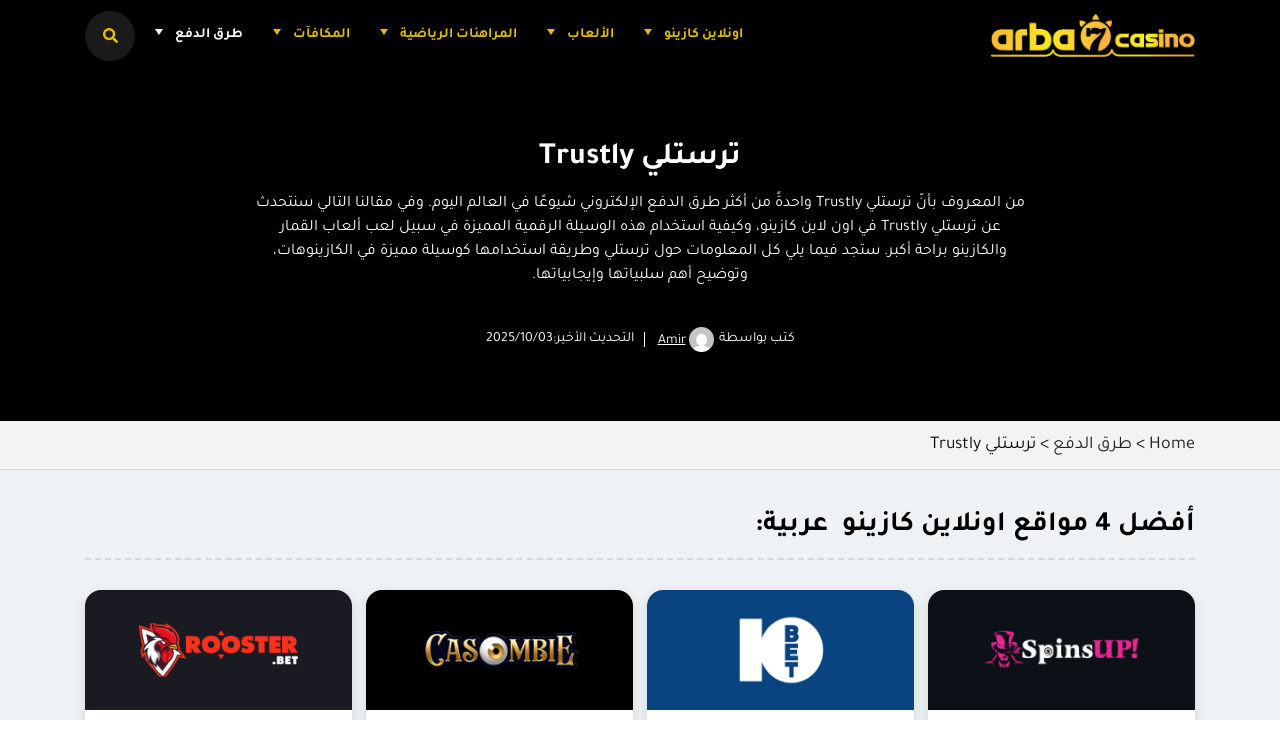

--- FILE ---
content_type: text/html; charset=UTF-8
request_url: https://arba7casino.com/%D8%B7%D8%B1%D9%82-%D8%A7%D9%84%D8%AF%D9%81%D8%B9/%D8%AA%D8%B1%D8%B3%D8%AA%D9%84%D9%8A-trustly/
body_size: 44360
content:
<!DOCTYPE html>
<html dir="rtl" lang="ar" prefix="og: https://ogp.me/ns#">
<head><meta charset="utf-8"><script>if(navigator.userAgent.match(/MSIE|Internet Explorer/i)||navigator.userAgent.match(/Trident\/7\..*?rv:11/i)){var href=document.location.href;if(!href.match(/[?&]nowprocket/)){if(href.indexOf("?")==-1){if(href.indexOf("#")==-1){document.location.href=href+"?nowprocket=1"}else{document.location.href=href.replace("#","?nowprocket=1#")}}else{if(href.indexOf("#")==-1){document.location.href=href+"&nowprocket=1"}else{document.location.href=href.replace("#","&nowprocket=1#")}}}}</script><script>(()=>{class RocketLazyLoadScripts{constructor(){this.v="2.0.4",this.userEvents=["keydown","keyup","mousedown","mouseup","mousemove","mouseover","mouseout","touchmove","touchstart","touchend","touchcancel","wheel","click","dblclick","input"],this.attributeEvents=["onblur","onclick","oncontextmenu","ondblclick","onfocus","onmousedown","onmouseenter","onmouseleave","onmousemove","onmouseout","onmouseover","onmouseup","onmousewheel","onscroll","onsubmit"]}async t(){this.i(),this.o(),/iP(ad|hone)/.test(navigator.userAgent)&&this.h(),this.u(),this.l(this),this.m(),this.k(this),this.p(this),this._(),await Promise.all([this.R(),this.L()]),this.lastBreath=Date.now(),this.S(this),this.P(),this.D(),this.O(),this.M(),await this.C(this.delayedScripts.normal),await this.C(this.delayedScripts.defer),await this.C(this.delayedScripts.async),await this.T(),await this.F(),await this.j(),await this.A(),window.dispatchEvent(new Event("rocket-allScriptsLoaded")),this.everythingLoaded=!0,this.lastTouchEnd&&await new Promise(t=>setTimeout(t,500-Date.now()+this.lastTouchEnd)),this.I(),this.H(),this.U(),this.W()}i(){this.CSPIssue=sessionStorage.getItem("rocketCSPIssue"),document.addEventListener("securitypolicyviolation",t=>{this.CSPIssue||"script-src-elem"!==t.violatedDirective||"data"!==t.blockedURI||(this.CSPIssue=!0,sessionStorage.setItem("rocketCSPIssue",!0))},{isRocket:!0})}o(){window.addEventListener("pageshow",t=>{this.persisted=t.persisted,this.realWindowLoadedFired=!0},{isRocket:!0}),window.addEventListener("pagehide",()=>{this.onFirstUserAction=null},{isRocket:!0})}h(){let t;function e(e){t=e}window.addEventListener("touchstart",e,{isRocket:!0}),window.addEventListener("touchend",function i(o){o.changedTouches[0]&&t.changedTouches[0]&&Math.abs(o.changedTouches[0].pageX-t.changedTouches[0].pageX)<10&&Math.abs(o.changedTouches[0].pageY-t.changedTouches[0].pageY)<10&&o.timeStamp-t.timeStamp<200&&(window.removeEventListener("touchstart",e,{isRocket:!0}),window.removeEventListener("touchend",i,{isRocket:!0}),"INPUT"===o.target.tagName&&"text"===o.target.type||(o.target.dispatchEvent(new TouchEvent("touchend",{target:o.target,bubbles:!0})),o.target.dispatchEvent(new MouseEvent("mouseover",{target:o.target,bubbles:!0})),o.target.dispatchEvent(new PointerEvent("click",{target:o.target,bubbles:!0,cancelable:!0,detail:1,clientX:o.changedTouches[0].clientX,clientY:o.changedTouches[0].clientY})),event.preventDefault()))},{isRocket:!0})}q(t){this.userActionTriggered||("mousemove"!==t.type||this.firstMousemoveIgnored?"keyup"===t.type||"mouseover"===t.type||"mouseout"===t.type||(this.userActionTriggered=!0,this.onFirstUserAction&&this.onFirstUserAction()):this.firstMousemoveIgnored=!0),"click"===t.type&&t.preventDefault(),t.stopPropagation(),t.stopImmediatePropagation(),"touchstart"===this.lastEvent&&"touchend"===t.type&&(this.lastTouchEnd=Date.now()),"click"===t.type&&(this.lastTouchEnd=0),this.lastEvent=t.type,t.composedPath&&t.composedPath()[0].getRootNode()instanceof ShadowRoot&&(t.rocketTarget=t.composedPath()[0]),this.savedUserEvents.push(t)}u(){this.savedUserEvents=[],this.userEventHandler=this.q.bind(this),this.userEvents.forEach(t=>window.addEventListener(t,this.userEventHandler,{passive:!1,isRocket:!0})),document.addEventListener("visibilitychange",this.userEventHandler,{isRocket:!0})}U(){this.userEvents.forEach(t=>window.removeEventListener(t,this.userEventHandler,{passive:!1,isRocket:!0})),document.removeEventListener("visibilitychange",this.userEventHandler,{isRocket:!0}),this.savedUserEvents.forEach(t=>{(t.rocketTarget||t.target).dispatchEvent(new window[t.constructor.name](t.type,t))})}m(){const t="return false",e=Array.from(this.attributeEvents,t=>"data-rocket-"+t),i="["+this.attributeEvents.join("],[")+"]",o="[data-rocket-"+this.attributeEvents.join("],[data-rocket-")+"]",s=(e,i,o)=>{o&&o!==t&&(e.setAttribute("data-rocket-"+i,o),e["rocket"+i]=new Function("event",o),e.setAttribute(i,t))};new MutationObserver(t=>{for(const n of t)"attributes"===n.type&&(n.attributeName.startsWith("data-rocket-")||this.everythingLoaded?n.attributeName.startsWith("data-rocket-")&&this.everythingLoaded&&this.N(n.target,n.attributeName.substring(12)):s(n.target,n.attributeName,n.target.getAttribute(n.attributeName))),"childList"===n.type&&n.addedNodes.forEach(t=>{if(t.nodeType===Node.ELEMENT_NODE)if(this.everythingLoaded)for(const i of[t,...t.querySelectorAll(o)])for(const t of i.getAttributeNames())e.includes(t)&&this.N(i,t.substring(12));else for(const e of[t,...t.querySelectorAll(i)])for(const t of e.getAttributeNames())this.attributeEvents.includes(t)&&s(e,t,e.getAttribute(t))})}).observe(document,{subtree:!0,childList:!0,attributeFilter:[...this.attributeEvents,...e]})}I(){this.attributeEvents.forEach(t=>{document.querySelectorAll("[data-rocket-"+t+"]").forEach(e=>{this.N(e,t)})})}N(t,e){const i=t.getAttribute("data-rocket-"+e);i&&(t.setAttribute(e,i),t.removeAttribute("data-rocket-"+e))}k(t){Object.defineProperty(HTMLElement.prototype,"onclick",{get(){return this.rocketonclick||null},set(e){this.rocketonclick=e,this.setAttribute(t.everythingLoaded?"onclick":"data-rocket-onclick","this.rocketonclick(event)")}})}S(t){function e(e,i){let o=e[i];e[i]=null,Object.defineProperty(e,i,{get:()=>o,set(s){t.everythingLoaded?o=s:e["rocket"+i]=o=s}})}e(document,"onreadystatechange"),e(window,"onload"),e(window,"onpageshow");try{Object.defineProperty(document,"readyState",{get:()=>t.rocketReadyState,set(e){t.rocketReadyState=e},configurable:!0}),document.readyState="loading"}catch(t){console.log("WPRocket DJE readyState conflict, bypassing")}}l(t){this.originalAddEventListener=EventTarget.prototype.addEventListener,this.originalRemoveEventListener=EventTarget.prototype.removeEventListener,this.savedEventListeners=[],EventTarget.prototype.addEventListener=function(e,i,o){o&&o.isRocket||!t.B(e,this)&&!t.userEvents.includes(e)||t.B(e,this)&&!t.userActionTriggered||e.startsWith("rocket-")||t.everythingLoaded?t.originalAddEventListener.call(this,e,i,o):(t.savedEventListeners.push({target:this,remove:!1,type:e,func:i,options:o}),"mouseenter"!==e&&"mouseleave"!==e||t.originalAddEventListener.call(this,e,t.savedUserEvents.push,o))},EventTarget.prototype.removeEventListener=function(e,i,o){o&&o.isRocket||!t.B(e,this)&&!t.userEvents.includes(e)||t.B(e,this)&&!t.userActionTriggered||e.startsWith("rocket-")||t.everythingLoaded?t.originalRemoveEventListener.call(this,e,i,o):t.savedEventListeners.push({target:this,remove:!0,type:e,func:i,options:o})}}J(t,e){this.savedEventListeners=this.savedEventListeners.filter(i=>{let o=i.type,s=i.target||window;return e!==o||t!==s||(this.B(o,s)&&(i.type="rocket-"+o),this.$(i),!1)})}H(){EventTarget.prototype.addEventListener=this.originalAddEventListener,EventTarget.prototype.removeEventListener=this.originalRemoveEventListener,this.savedEventListeners.forEach(t=>this.$(t))}$(t){t.remove?this.originalRemoveEventListener.call(t.target,t.type,t.func,t.options):this.originalAddEventListener.call(t.target,t.type,t.func,t.options)}p(t){let e;function i(e){return t.everythingLoaded?e:e.split(" ").map(t=>"load"===t||t.startsWith("load.")?"rocket-jquery-load":t).join(" ")}function o(o){function s(e){const s=o.fn[e];o.fn[e]=o.fn.init.prototype[e]=function(){return this[0]===window&&t.userActionTriggered&&("string"==typeof arguments[0]||arguments[0]instanceof String?arguments[0]=i(arguments[0]):"object"==typeof arguments[0]&&Object.keys(arguments[0]).forEach(t=>{const e=arguments[0][t];delete arguments[0][t],arguments[0][i(t)]=e})),s.apply(this,arguments),this}}if(o&&o.fn&&!t.allJQueries.includes(o)){const e={DOMContentLoaded:[],"rocket-DOMContentLoaded":[]};for(const t in e)document.addEventListener(t,()=>{e[t].forEach(t=>t())},{isRocket:!0});o.fn.ready=o.fn.init.prototype.ready=function(i){function s(){parseInt(o.fn.jquery)>2?setTimeout(()=>i.bind(document)(o)):i.bind(document)(o)}return"function"==typeof i&&(t.realDomReadyFired?!t.userActionTriggered||t.fauxDomReadyFired?s():e["rocket-DOMContentLoaded"].push(s):e.DOMContentLoaded.push(s)),o([])},s("on"),s("one"),s("off"),t.allJQueries.push(o)}e=o}t.allJQueries=[],o(window.jQuery),Object.defineProperty(window,"jQuery",{get:()=>e,set(t){o(t)}})}P(){const t=new Map;document.write=document.writeln=function(e){const i=document.currentScript,o=document.createRange(),s=i.parentElement;let n=t.get(i);void 0===n&&(n=i.nextSibling,t.set(i,n));const c=document.createDocumentFragment();o.setStart(c,0),c.appendChild(o.createContextualFragment(e)),s.insertBefore(c,n)}}async R(){return new Promise(t=>{this.userActionTriggered?t():this.onFirstUserAction=t})}async L(){return new Promise(t=>{document.addEventListener("DOMContentLoaded",()=>{this.realDomReadyFired=!0,t()},{isRocket:!0})})}async j(){return this.realWindowLoadedFired?Promise.resolve():new Promise(t=>{window.addEventListener("load",t,{isRocket:!0})})}M(){this.pendingScripts=[];this.scriptsMutationObserver=new MutationObserver(t=>{for(const e of t)e.addedNodes.forEach(t=>{"SCRIPT"!==t.tagName||t.noModule||t.isWPRocket||this.pendingScripts.push({script:t,promise:new Promise(e=>{const i=()=>{const i=this.pendingScripts.findIndex(e=>e.script===t);i>=0&&this.pendingScripts.splice(i,1),e()};t.addEventListener("load",i,{isRocket:!0}),t.addEventListener("error",i,{isRocket:!0}),setTimeout(i,1e3)})})})}),this.scriptsMutationObserver.observe(document,{childList:!0,subtree:!0})}async F(){await this.X(),this.pendingScripts.length?(await this.pendingScripts[0].promise,await this.F()):this.scriptsMutationObserver.disconnect()}D(){this.delayedScripts={normal:[],async:[],defer:[]},document.querySelectorAll("script[type$=rocketlazyloadscript]").forEach(t=>{t.hasAttribute("data-rocket-src")?t.hasAttribute("async")&&!1!==t.async?this.delayedScripts.async.push(t):t.hasAttribute("defer")&&!1!==t.defer||"module"===t.getAttribute("data-rocket-type")?this.delayedScripts.defer.push(t):this.delayedScripts.normal.push(t):this.delayedScripts.normal.push(t)})}async _(){await this.L();let t=[];document.querySelectorAll("script[type$=rocketlazyloadscript][data-rocket-src]").forEach(e=>{let i=e.getAttribute("data-rocket-src");if(i&&!i.startsWith("data:")){i.startsWith("//")&&(i=location.protocol+i);try{const o=new URL(i).origin;o!==location.origin&&t.push({src:o,crossOrigin:e.crossOrigin||"module"===e.getAttribute("data-rocket-type")})}catch(t){}}}),t=[...new Map(t.map(t=>[JSON.stringify(t),t])).values()],this.Y(t,"preconnect")}async G(t){if(await this.K(),!0!==t.noModule||!("noModule"in HTMLScriptElement.prototype))return new Promise(e=>{let i;function o(){(i||t).setAttribute("data-rocket-status","executed"),e()}try{if(navigator.userAgent.includes("Firefox/")||""===navigator.vendor||this.CSPIssue)i=document.createElement("script"),[...t.attributes].forEach(t=>{let e=t.nodeName;"type"!==e&&("data-rocket-type"===e&&(e="type"),"data-rocket-src"===e&&(e="src"),i.setAttribute(e,t.nodeValue))}),t.text&&(i.text=t.text),t.nonce&&(i.nonce=t.nonce),i.hasAttribute("src")?(i.addEventListener("load",o,{isRocket:!0}),i.addEventListener("error",()=>{i.setAttribute("data-rocket-status","failed-network"),e()},{isRocket:!0}),setTimeout(()=>{i.isConnected||e()},1)):(i.text=t.text,o()),i.isWPRocket=!0,t.parentNode.replaceChild(i,t);else{const i=t.getAttribute("data-rocket-type"),s=t.getAttribute("data-rocket-src");i?(t.type=i,t.removeAttribute("data-rocket-type")):t.removeAttribute("type"),t.addEventListener("load",o,{isRocket:!0}),t.addEventListener("error",i=>{this.CSPIssue&&i.target.src.startsWith("data:")?(console.log("WPRocket: CSP fallback activated"),t.removeAttribute("src"),this.G(t).then(e)):(t.setAttribute("data-rocket-status","failed-network"),e())},{isRocket:!0}),s?(t.fetchPriority="high",t.removeAttribute("data-rocket-src"),t.src=s):t.src="data:text/javascript;base64,"+window.btoa(unescape(encodeURIComponent(t.text)))}}catch(i){t.setAttribute("data-rocket-status","failed-transform"),e()}});t.setAttribute("data-rocket-status","skipped")}async C(t){const e=t.shift();return e?(e.isConnected&&await this.G(e),this.C(t)):Promise.resolve()}O(){this.Y([...this.delayedScripts.normal,...this.delayedScripts.defer,...this.delayedScripts.async],"preload")}Y(t,e){this.trash=this.trash||[];let i=!0;var o=document.createDocumentFragment();t.forEach(t=>{const s=t.getAttribute&&t.getAttribute("data-rocket-src")||t.src;if(s&&!s.startsWith("data:")){const n=document.createElement("link");n.href=s,n.rel=e,"preconnect"!==e&&(n.as="script",n.fetchPriority=i?"high":"low"),t.getAttribute&&"module"===t.getAttribute("data-rocket-type")&&(n.crossOrigin=!0),t.crossOrigin&&(n.crossOrigin=t.crossOrigin),t.integrity&&(n.integrity=t.integrity),t.nonce&&(n.nonce=t.nonce),o.appendChild(n),this.trash.push(n),i=!1}}),document.head.appendChild(o)}W(){this.trash.forEach(t=>t.remove())}async T(){try{document.readyState="interactive"}catch(t){}this.fauxDomReadyFired=!0;try{await this.K(),this.J(document,"readystatechange"),document.dispatchEvent(new Event("rocket-readystatechange")),await this.K(),document.rocketonreadystatechange&&document.rocketonreadystatechange(),await this.K(),this.J(document,"DOMContentLoaded"),document.dispatchEvent(new Event("rocket-DOMContentLoaded")),await this.K(),this.J(window,"DOMContentLoaded"),window.dispatchEvent(new Event("rocket-DOMContentLoaded"))}catch(t){console.error(t)}}async A(){try{document.readyState="complete"}catch(t){}try{await this.K(),this.J(document,"readystatechange"),document.dispatchEvent(new Event("rocket-readystatechange")),await this.K(),document.rocketonreadystatechange&&document.rocketonreadystatechange(),await this.K(),this.J(window,"load"),window.dispatchEvent(new Event("rocket-load")),await this.K(),window.rocketonload&&window.rocketonload(),await this.K(),this.allJQueries.forEach(t=>t(window).trigger("rocket-jquery-load")),await this.K(),this.J(window,"pageshow");const t=new Event("rocket-pageshow");t.persisted=this.persisted,window.dispatchEvent(t),await this.K(),window.rocketonpageshow&&window.rocketonpageshow({persisted:this.persisted})}catch(t){console.error(t)}}async K(){Date.now()-this.lastBreath>45&&(await this.X(),this.lastBreath=Date.now())}async X(){return document.hidden?new Promise(t=>setTimeout(t)):new Promise(t=>requestAnimationFrame(t))}B(t,e){return e===document&&"readystatechange"===t||(e===document&&"DOMContentLoaded"===t||(e===window&&"DOMContentLoaded"===t||(e===window&&"load"===t||e===window&&"pageshow"===t)))}static run(){(new RocketLazyLoadScripts).t()}}RocketLazyLoadScripts.run()})();</script>
    
    <meta name="viewport" content="width=device-width, initial-scale=1">
    <link rel="profile" href="https://gmpg.org/xfn/11">
    
<!-- تحسين مُحركات البحث بواسطة رانك ماث برو (Rank Math PRO)-  https://s.rankmath.com/home -->
<title>ترستلي Trustly ⚡ طرق دفع آمنة ❤️ 2026</title>
<link data-rocket-preload as="style" data-wpr-hosted-gf-parameters="family=Tajawal%3A400%2C500%2C700&subset=latin&display=swap" href="https://arba7casino.com/wp-content/cache/fonts/1/google-fonts/css/f/f/6/6bf4e18ad49eeab7bf6ae15e42ac6.css" rel="preload">
<link data-wpr-hosted-gf-parameters="family=Tajawal%3A400%2C500%2C700&subset=latin&display=swap" href="https://arba7casino.com/wp-content/cache/fonts/1/google-fonts/css/f/f/6/6bf4e18ad49eeab7bf6ae15e42ac6.css" media="print" onload="this.media=&#039;all&#039;" rel="stylesheet">
<noscript data-wpr-hosted-gf-parameters=""><link rel="stylesheet" href="https://fonts.googleapis.com/css?family=Tajawal%3A400%2C500%2C700&#038;subset=latin&#038;display=swap"></noscript>
<meta name="description" content="| ترستلي Trustly في اون لاين كازينو ⚡ ترستلي Trustly طريقة دفع آمنة وموثوقة عبر الإنترنت 🔱 كازينوهات اون لاين عربية تستخدم ترستلي Trustly. |"/>
<meta name="robots" content="follow, index, max-snippet:-1, max-video-preview:-1, max-image-preview:large"/>
<link rel="canonical" href="https://arba7casino.com/%D8%B7%D8%B1%D9%82-%D8%A7%D9%84%D8%AF%D9%81%D8%B9/%D8%AA%D8%B1%D8%B3%D8%AA%D9%84%D9%8A-trustly/" />
<meta property="og:locale" content="ar_AR" />
<meta property="og:type" content="article" />
<meta property="og:title" content="ترستلي Trustly ⚡ طرق دفع آمنة ❤️ 2026" />
<meta property="og:description" content="| ترستلي Trustly في اون لاين كازينو ⚡ ترستلي Trustly طريقة دفع آمنة وموثوقة عبر الإنترنت 🔱 كازينوهات اون لاين عربية تستخدم ترستلي Trustly. |" />
<meta property="og:url" content="https://arba7casino.com/%D8%B7%D8%B1%D9%82-%D8%A7%D9%84%D8%AF%D9%81%D8%B9/%D8%AA%D8%B1%D8%B3%D8%AA%D9%84%D9%8A-trustly/" />
<meta property="og:site_name" content="الكازينوهات العربية" />
<meta property="article:publisher" content="https://www.facebook.com/arba7casino" />
<meta property="og:updated_time" content="2025-10-03T08:49:02+00:00" />
<meta property="og:image" content="https://arba7casino.com/wp-content/uploads/2024/06/فتح-حساب-في-ترستلي-Trustly.webp" />
<meta property="og:image:secure_url" content="https://arba7casino.com/wp-content/uploads/2024/06/فتح-حساب-في-ترستلي-Trustly.webp" />
<meta property="og:image:width" content="850" />
<meta property="og:image:height" content="500" />
<meta property="og:image:alt" content="ترستلي Trustly" />
<meta property="og:image:type" content="image/webp" />
<meta property="article:published_time" content="2023-01-20T11:59:35+00:00" />
<meta property="article:modified_time" content="2025-10-03T08:49:02+00:00" />
<meta name="twitter:card" content="summary_large_image" />
<meta name="twitter:title" content="ترستلي Trustly ⚡ طرق دفع آمنة ❤️ 2026" />
<meta name="twitter:description" content="| ترستلي Trustly في اون لاين كازينو ⚡ ترستلي Trustly طريقة دفع آمنة وموثوقة عبر الإنترنت 🔱 كازينوهات اون لاين عربية تستخدم ترستلي Trustly. |" />
<meta name="twitter:image" content="https://arba7casino.com/wp-content/uploads/2024/06/فتح-حساب-في-ترستلي-Trustly.webp" />
<meta name="twitter:label1" content="مدة القراءة" />
<meta name="twitter:data1" content="7 دقائق" />
<script type="application/ld+json" class="rank-math-schema-pro">{"@context":"https://schema.org","@graph":[{"@type":["Person","Organization"],"@id":"https://arba7casino.com/#person","name":"\u0627\u0644\u0643\u0627\u0632\u064a\u0646\u0648\u0647\u0627\u062a \u0627\u0644\u0639\u0631\u0628\u064a\u0629","sameAs":["https://www.facebook.com/arba7casino","https://x.com/Arba7Casin0","https://www.facebook.com/arba7casino","https://www.youtube.com/@Arba7.Casino","https://www.linkedin.com/in/arba7-casino-9a00b72b0"],"logo":{"@type":"ImageObject","@id":"https://arba7casino.com/#logo","url":"https://arba7casino.com/wp-content/uploads/2021/05/arba7casino_logo.png","contentUrl":"https://arba7casino.com/wp-content/uploads/2021/05/arba7casino_logo.png","caption":"\u0627\u0644\u0643\u0627\u0632\u064a\u0646\u0648\u0647\u0627\u062a \u0627\u0644\u0639\u0631\u0628\u064a\u0629","inLanguage":"ar"},"image":{"@type":"ImageObject","@id":"https://arba7casino.com/#logo","url":"https://arba7casino.com/wp-content/uploads/2021/05/arba7casino_logo.png","contentUrl":"https://arba7casino.com/wp-content/uploads/2021/05/arba7casino_logo.png","caption":"\u0627\u0644\u0643\u0627\u0632\u064a\u0646\u0648\u0647\u0627\u062a \u0627\u0644\u0639\u0631\u0628\u064a\u0629","inLanguage":"ar"}},{"@type":"WebSite","@id":"https://arba7casino.com/#website","url":"https://arba7casino.com","name":"\u0627\u0644\u0643\u0627\u0632\u064a\u0646\u0648\u0647\u0627\u062a \u0627\u0644\u0639\u0631\u0628\u064a\u0629","publisher":{"@id":"https://arba7casino.com/#person"},"inLanguage":"ar","potentialAction":{"@type":"SearchAction","target":"https://arba7casino.com/?s={search_term_string}","query-input":"required name=search_term_string"}},{"@type":"ImageObject","@id":"https://arba7casino.com/wp-content/uploads/2024/06/\u0641\u062a\u062d-\u062d\u0633\u0627\u0628-\u0641\u064a-\u062a\u0631\u0633\u062a\u0644\u064a-Trustly.webp","url":"https://arba7casino.com/wp-content/uploads/2024/06/\u0641\u062a\u062d-\u062d\u0633\u0627\u0628-\u0641\u064a-\u062a\u0631\u0633\u062a\u0644\u064a-Trustly.webp","width":"200","height":"200","inLanguage":"ar"},{"@type":"BreadcrumbList","@id":"https://arba7casino.com/%D8%B7%D8%B1%D9%82-%D8%A7%D9%84%D8%AF%D9%81%D8%B9/%D8%AA%D8%B1%D8%B3%D8%AA%D9%84%D9%8A-trustly/#breadcrumb","itemListElement":[{"@type":"ListItem","position":"1","item":{"@id":"https://arba7casino.com/en/","name":"Home"}},{"@type":"ListItem","position":"2","item":{"@id":"https://arba7casino.com/%D8%B7%D8%B1%D9%82-%D8%A7%D9%84%D8%AF%D9%81%D8%B9/","name":"\u0637\u0631\u0642 \u0627\u0644\u062f\u0641\u0639"}},{"@type":"ListItem","position":"3","item":{"@id":"https://arba7casino.com/%D8%B7%D8%B1%D9%82-%D8%A7%D9%84%D8%AF%D9%81%D8%B9/%D8%AA%D8%B1%D8%B3%D8%AA%D9%84%D9%8A-trustly/","name":"\u062a\u0631\u0633\u062a\u0644\u064a Trustly"}}]},{"@type":"WebPage","@id":"https://arba7casino.com/%D8%B7%D8%B1%D9%82-%D8%A7%D9%84%D8%AF%D9%81%D8%B9/%D8%AA%D8%B1%D8%B3%D8%AA%D9%84%D9%8A-trustly/#webpage","url":"https://arba7casino.com/%D8%B7%D8%B1%D9%82-%D8%A7%D9%84%D8%AF%D9%81%D8%B9/%D8%AA%D8%B1%D8%B3%D8%AA%D9%84%D9%8A-trustly/","name":"\u062a\u0631\u0633\u062a\u0644\u064a Trustly \u26a1 \u0637\u0631\u0642 \u062f\u0641\u0639 \u0622\u0645\u0646\u0629 \u2764\ufe0f 2026","datePublished":"2023-01-20T11:59:35+00:00","dateModified":"2025-10-03T08:49:02+00:00","isPartOf":{"@id":"https://arba7casino.com/#website"},"primaryImageOfPage":{"@id":"https://arba7casino.com/wp-content/uploads/2024/06/\u0641\u062a\u062d-\u062d\u0633\u0627\u0628-\u0641\u064a-\u062a\u0631\u0633\u062a\u0644\u064a-Trustly.webp"},"inLanguage":"ar","breadcrumb":{"@id":"https://arba7casino.com/%D8%B7%D8%B1%D9%82-%D8%A7%D9%84%D8%AF%D9%81%D8%B9/%D8%AA%D8%B1%D8%B3%D8%AA%D9%84%D9%8A-trustly/#breadcrumb"}},{"@type":"Person","@id":"https://arba7casino.com/author/amir/","name":"Amir","url":"https://arba7casino.com/author/amir/","image":{"@type":"ImageObject","@id":"https://secure.gravatar.com/avatar/50ef4f97998b846116596c43b4a715f98d4fe290126b4c85a7e343e4162a0917?s=96&amp;d=mm&amp;r=g","url":"https://secure.gravatar.com/avatar/50ef4f97998b846116596c43b4a715f98d4fe290126b4c85a7e343e4162a0917?s=96&amp;d=mm&amp;r=g","caption":"Amir","inLanguage":"ar"}},{"@type":"Article","headline":"\u062a\u0631\u0633\u062a\u0644\u064a Trustly \u26a1 \u0637\u0631\u0642 \u062f\u0641\u0639 \u0622\u0645\u0646\u0629 \u2764\ufe0f 2026","keywords":"\u062a\u0631\u0633\u062a\u0644\u064a Trustly","datePublished":"2023-01-20T11:59:35+00:00","dateModified":"2025-10-03T08:49:02+00:00","author":{"@id":"https://arba7casino.com/author/amir/","name":"Amir"},"publisher":{"@id":"https://arba7casino.com/#person"},"description":"| \u062a\u0631\u0633\u062a\u0644\u064a Trustly \u0641\u064a \u0627\u0648\u0646 \u0644\u0627\u064a\u0646 \u0643\u0627\u0632\u064a\u0646\u0648 \u26a1 \u062a\u0631\u0633\u062a\u0644\u064a Trustly \u0637\u0631\u064a\u0642\u0629 \u062f\u0641\u0639 \u0622\u0645\u0646\u0629 \u0648\u0645\u0648\u062b\u0648\u0642\u0629 \u0639\u0628\u0631 \u0627\u0644\u0625\u0646\u062a\u0631\u0646\u062a \ud83d\udd31 \u0643\u0627\u0632\u064a\u0646\u0648\u0647\u0627\u062a \u0627\u0648\u0646 \u0644\u0627\u064a\u0646 \u0639\u0631\u0628\u064a\u0629 \u062a\u0633\u062a\u062e\u062f\u0645 \u062a\u0631\u0633\u062a\u0644\u064a Trustly. |","name":"\u062a\u0631\u0633\u062a\u0644\u064a Trustly \u26a1 \u0637\u0631\u0642 \u062f\u0641\u0639 \u0622\u0645\u0646\u0629 \u2764\ufe0f 2026","@id":"https://arba7casino.com/%D8%B7%D8%B1%D9%82-%D8%A7%D9%84%D8%AF%D9%81%D8%B9/%D8%AA%D8%B1%D8%B3%D8%AA%D9%84%D9%8A-trustly/#richSnippet","isPartOf":{"@id":"https://arba7casino.com/%D8%B7%D8%B1%D9%82-%D8%A7%D9%84%D8%AF%D9%81%D8%B9/%D8%AA%D8%B1%D8%B3%D8%AA%D9%84%D9%8A-trustly/#webpage"},"image":{"@id":"https://arba7casino.com/wp-content/uploads/2024/06/\u0641\u062a\u062d-\u062d\u0633\u0627\u0628-\u0641\u064a-\u062a\u0631\u0633\u062a\u0644\u064a-Trustly.webp"},"inLanguage":"ar","mainEntityOfPage":{"@id":"https://arba7casino.com/%D8%B7%D8%B1%D9%82-%D8%A7%D9%84%D8%AF%D9%81%D8%B9/%D8%AA%D8%B1%D8%B3%D8%AA%D9%84%D9%8A-trustly/#webpage"}}]}</script>
<!-- /إضافة تحسين محركات البحث لووردبريس Rank Math -->

<link rel='dns-prefetch' href='//www.googletagmanager.com' />
<link href='https://fonts.gstatic.com' crossorigin rel='preconnect' />
<link rel="alternate" title="oEmbed (JSON)" type="application/json+oembed" href="https://arba7casino.com/wp-json/oembed/1.0/embed?url=https%3A%2F%2Farba7casino.com%2F%25D8%25B7%25D8%25B1%25D9%2582-%25D8%25A7%25D9%2584%25D8%25AF%25D9%2581%25D8%25B9%2F%25D8%25AA%25D8%25B1%25D8%25B3%25D8%25AA%25D9%2584%25D9%258A-trustly%2F" />
<link rel="alternate" title="oEmbed (XML)" type="text/xml+oembed" href="https://arba7casino.com/wp-json/oembed/1.0/embed?url=https%3A%2F%2Farba7casino.com%2F%25D8%25B7%25D8%25B1%25D9%2582-%25D8%25A7%25D9%2584%25D8%25AF%25D9%2581%25D8%25B9%2F%25D8%25AA%25D8%25B1%25D8%25B3%25D8%25AA%25D9%2584%25D9%258A-trustly%2F&#038;format=xml" />
<style id='wp-img-auto-sizes-contain-inline-css' type='text/css'>
img:is([sizes=auto i],[sizes^="auto," i]){contain-intrinsic-size:3000px 1500px}
/*# sourceURL=wp-img-auto-sizes-contain-inline-css */
</style>
<style id='wp-emoji-styles-inline-css' type='text/css'>

	img.wp-smiley, img.emoji {
		display: inline !important;
		border: none !important;
		box-shadow: none !important;
		height: 1em !important;
		width: 1em !important;
		margin: 0 0.07em !important;
		vertical-align: -0.1em !important;
		background: none !important;
		padding: 0 !important;
	}
/*# sourceURL=wp-emoji-styles-inline-css */
</style>
<style id='classic-theme-styles-inline-css' type='text/css'>
/*! This file is auto-generated */
.wp-block-button__link{color:#fff;background-color:#32373c;border-radius:9999px;box-shadow:none;text-decoration:none;padding:calc(.667em + 2px) calc(1.333em + 2px);font-size:1.125em}.wp-block-file__button{background:#32373c;color:#fff;text-decoration:none}
/*# sourceURL=/wp-includes/css/classic-themes.min.css */
</style>
<style id='ez-toc-style-inline-css' type='text/css'>
#ez-toc-container{background:#f9f9f9;border:1px solid #aaa;border-radius:4px;-webkit-box-shadow:0 1px 1px rgba(0,0,0,.05);box-shadow:0 1px 1px rgba(0,0,0,.05);display:table;margin-bottom:1em;padding:10px 20px 10px 10px;position:relative;width:auto}div.ez-toc-widget-container{padding:0;position:relative}#ez-toc-container.ez-toc-light-blue{background:#edf6ff}#ez-toc-container.ez-toc-white{background:#fff}#ez-toc-container.ez-toc-black{background:#000}#ez-toc-container.ez-toc-transparent{background:none transparent}div.ez-toc-widget-container ul{display:block}div.ez-toc-widget-container li{border:none;padding:0}div.ez-toc-widget-container ul.ez-toc-list{padding:10px}#ez-toc-container ul ul,.ez-toc div.ez-toc-widget-container ul ul{margin-left:1.5em}#ez-toc-container li,#ez-toc-container ul{margin:0;padding:0}#ez-toc-container li,#ez-toc-container ul,#ez-toc-container ul li,div.ez-toc-widget-container,div.ez-toc-widget-container li{background:none;list-style:none none;line-height:1.6;margin:0;overflow:hidden;z-index:1}#ez-toc-container .ez-toc-title{text-align:left;line-height:1.45;margin:0;padding:0}.ez-toc-title-container{display:table;width:100%}.ez-toc-title,.ez-toc-title-toggle{display:inline;text-align:left;vertical-align:middle}#ez-toc-container.ez-toc-black p.ez-toc-title{color:#fff}#ez-toc-container div.ez-toc-title-container+ul.ez-toc-list{margin-top:1em}.ez-toc-wrap-left{margin:0 auto 1em 0!important}.ez-toc-wrap-left-text{float:left}.ez-toc-wrap-right{margin:0 0 1em auto!important}.ez-toc-wrap-right-text{float:right}#ez-toc-container a{color:#444;box-shadow:none;text-decoration:none;text-shadow:none;display:inline-flex;align-items:stretch;flex-wrap:nowrap}#ez-toc-container a:visited{color:#9f9f9f}#ez-toc-container a:hover{text-decoration:underline}#ez-toc-container.ez-toc-black a,#ez-toc-container.ez-toc-black a:visited{color:#fff}#ez-toc-container a.ez-toc-toggle{display:flex;align-items:center}.ez-toc-widget-container ul.ez-toc-list li:before{content:" ";position:absolute;left:0;right:0;height:30px;line-height:30px;z-index:-1}.ez-toc-widget-container ul.ez-toc-list li.active{background-color:#ededed}.ez-toc-widget-container li.active>a{font-weight:900}.ez-toc-btn{display:inline-block;padding:6px 12px;margin-bottom:0;font-size:14px;font-weight:400;line-height:1.428571429;text-align:center;white-space:nowrap;vertical-align:middle;cursor:pointer;background-image:none;border:1px solid transparent;border-radius:4px;-webkit-user-select:none;-moz-user-select:none;-ms-user-select:none;-o-user-select:none;user-select:none}.ez-toc-btn:focus{outline:thin dotted #333;outline:5px auto -webkit-focus-ring-color;outline-offset:-2px}.ez-toc-btn:focus,.ez-toc-btn:hover{color:#333;text-decoration:none}.ez-toc-btn.active,.ez-toc-btn:active{background-image:none;outline:0;-webkit-box-shadow:inset 0 3px 5px rgba(0,0,0,.125);box-shadow:inset 0 3px 5px rgba(0,0,0,.125)}.ez-toc-btn-default{color:#333;background-color:#fff}.ez-toc-btn-default.active,.ez-toc-btn-default:active,.ez-toc-btn-default:focus,.ez-toc-btn-default:hover{color:#333;background-color:#ebebeb;border-color:#adadad}.ez-toc-btn-default.active,.ez-toc-btn-default:active{background-image:none}.ez-toc-btn-sm,.ez-toc-btn-xs{padding:5px 10px;font-size:12px;line-height:1.5;border-radius:3px}.ez-toc-btn-xs{padding:1px 5px}.ez-toc-btn-default{text-shadow:0 -1px 0 rgba(0,0,0,.2);-webkit-box-shadow:inset 0 1px 0 hsla(0,0%,100%,.15),0 1px 1px rgba(0,0,0,.075);box-shadow:inset 0 1px 0 hsla(0,0%,100%,.15),0 1px 1px rgba(0,0,0,.075)}.ez-toc-btn-default:active{-webkit-box-shadow:inset 0 3px 5px rgba(0,0,0,.125);box-shadow:inset 0 3px 5px rgba(0,0,0,.125)}.btn.active,.ez-toc-btn:active{background-image:none}.ez-toc-btn-default{text-shadow:0 1px 0 #fff;background-image:-webkit-gradient(linear,left 0,left 100%,from(#fff),to(#e0e0e0));background-image:-webkit-linear-gradient(top,#fff,#e0e0e0);background-image:-moz-linear-gradient(top,#fff 0,#e0e0e0 100%);background-image:linear-gradient(180deg,#fff 0,#e0e0e0);background-repeat:repeat-x;border-color:#ccc;filter:progid:DXImageTransform.Microsoft.gradient(startColorstr="#ffffffff",endColorstr="#ffe0e0e0",GradientType=0);filter:progid:DXImageTransform.Microsoft.gradient(enabled=false)}.ez-toc-btn-default:focus,.ez-toc-btn-default:hover{background-color:#e0e0e0;background-position:0 -15px}.ez-toc-btn-default.active,.ez-toc-btn-default:active{background-color:#e0e0e0;border-color:#dbdbdb}.ez-toc-pull-right{float:right!important;margin-left:10px}#ez-toc-container label.cssicon,#ez-toc-widget-container label.cssicon{height:30px}.ez-toc-glyphicon{position:relative;top:1px;display:inline-block;font-family:Glyphicons Halflings;-webkit-font-smoothing:antialiased;font-style:normal;font-weight:400;line-height:1;-moz-osx-font-smoothing:grayscale}.ez-toc-glyphicon:empty{width:1em}.ez-toc-toggle i.ez-toc-glyphicon{font-size:16px;margin-left:2px}#ez-toc-container input{position:absolute;left:-999em}#ez-toc-container input[type=checkbox]:checked+nav,#ez-toc-widget-container input[type=checkbox]:checked+nav{opacity:0;max-height:0;border:none;display:none}#ez-toc-container label{position:relative;cursor:pointer;display:initial}#ez-toc-container .ez-toc-js-icon-con{display:initial}#ez-toc-container .ez-toc-js-icon-con,#ez-toc-container .ez-toc-toggle label{float:right;position:relative;font-size:16px;padding:0;border:1px solid #999191;border-radius:5px;cursor:pointer;left:10px;width:35px}div#ez-toc-container .ez-toc-title{display:initial}.ez-toc-wrap-center{margin:0 auto 1em!important}#ez-toc-container a.ez-toc-toggle{color:#444;background:inherit;border:inherit}.ez-toc-toggle #item{position:absolute;left:-999em}label.cssicon .ez-toc-glyphicon:empty{font-size:16px;margin-left:2px}label.cssiconcheckbox{display:none}.ez-toc-widget-container ul li a{padding-left:10px;display:inline-flex;align-items:stretch;flex-wrap:nowrap}.ez-toc-widget-container ul.ez-toc-list li{height:auto!important}.ez-toc-cssicon{float:right;position:relative;font-size:16px;padding:0;border:1px solid #999191;border-radius:5px;cursor:pointer;left:10px;width:35px}.ez-toc-icon-toggle-span{display:flex;align-items:center;width:35px;height:30px;justify-content:center;direction:ltr}#ez-toc-container .eztoc-toggle-hide-by-default{display:none}.eztoc_no_heading_found{background-color:#ff0;padding-left:10px}.eztoc-hide{display:none}.term-description .ez-toc-title-container p:nth-child(2){width:50px;float:right;margin:0}.ez-toc-list.ez-toc-columns-2{column-count:2;column-gap:20px;column-fill:balance}.ez-toc-list.ez-toc-columns-2>li{display:block;break-inside:avoid;margin-bottom:8px;page-break-inside:avoid}.ez-toc-list.ez-toc-columns-3{column-count:3;column-gap:20px;column-fill:balance}.ez-toc-list.ez-toc-columns-3>li{display:block;break-inside:avoid;margin-bottom:8px;page-break-inside:avoid}.ez-toc-list.ez-toc-columns-4{column-count:4;column-gap:20px;column-fill:balance}.ez-toc-list.ez-toc-columns-4>li{display:block;break-inside:avoid;margin-bottom:8px;page-break-inside:avoid}.ez-toc-list.ez-toc-columns-optimized{column-fill:balance;orphans:2;widows:2}.ez-toc-list.ez-toc-columns-optimized>li{display:block;break-inside:avoid;page-break-inside:avoid}@media (max-width:768px){.ez-toc-list.ez-toc-columns-2,.ez-toc-list.ez-toc-columns-3,.ez-toc-list.ez-toc-columns-4{column-count:1;column-gap:0}}@media (max-width:1024px) and (min-width:769px){.ez-toc-list.ez-toc-columns-3,.ez-toc-list.ez-toc-columns-4{column-count:2}}.ez-toc-container-direction {direction: rtl;}.ez-toc-counter-rtl ul {direction: rtl;counter-reset: item-level1, item-level2, item-level3, item-level4, item-level5, item-level6;}.ez-toc-counter-rtl ul ul {direction: rtl;counter-reset: item-level2, item-level3, item-level4, item-level5, item-level6;}.ez-toc-counter-rtl ul ul ul {direction: rtl;counter-reset: item-level3, item-level4, item-level5, item-level6;}.ez-toc-counter-rtl ul ul ul ul {direction: rtl;counter-reset: item-level4, item-level5, item-level6;}.ez-toc-counter-rtl ul ul ul ul ul {direction: rtl;counter-reset: item-level5, item-level6;}.ez-toc-counter-rtl ul ul ul ul ul ul {direction: rtl;counter-reset: item-level6;}.ez-toc-counter-rtl ul li {counter-increment: item-level1;}.ez-toc-counter-rtl ul ul li {counter-increment: item-level2;}.ez-toc-counter-rtl ul ul ul li {counter-increment: item-level3;}.ez-toc-counter-rtl ul ul ul ul li {counter-increment: item-level4;}.ez-toc-counter-rtl ul ul ul ul ul li {counter-increment: item-level5;}.ez-toc-counter-rtl ul ul ul ul ul ul li {counter-increment: item-level6;}.ez-toc-counter-rtl nav ul li a::before {content: counter(item-level1, arabic-indic) '. ';float: right;margin-left: 0.2rem;flex-grow: 0;flex-shrink: 0;  }.ez-toc-counter-rtl nav ul ul li a::before {content: counter(item-level2, arabic-indic) "." counter(item-level1, arabic-indic) '. ';float: right;margin-left: 0.2rem;flex-grow: 0;flex-shrink: 0;  }.ez-toc-counter-rtl nav ul ul ul li a::before {content: counter(item-level3, arabic-indic) "." counter(item-level2, arabic-indic) "." counter(item-level1, arabic-indic) '. ';float: right;margin-left: 0.2rem;flex-grow: 0;flex-shrink: 0;  }.ez-toc-counter-rtl nav ul ul ul ul li a::before {content: counter(item-level4, arabic-indic) "." counter(item-level3, arabic-indic) "." counter(item-level2, arabic-indic) "." counter(item-level1, arabic-indic) '. ';float: right;margin-left: 0.2rem;flex-grow: 0;flex-shrink: 0;  }.ez-toc-counter-rtl nav ul ul ul ul ul li a::before {content: counter(item-level5, arabic-indic) "." counter(item-level4, arabic-indic) "." counter(item-level3, arabic-indic) "." counter(item-level2, arabic-indic) "." counter(item-level1, arabic-indic) '. ';float: right;margin-left: 0.2rem;flex-grow: 0;flex-shrink: 0;  }.ez-toc-counter-rtl nav ul ul ul ul ul ul li a::before {content: counter(item-level6, arabic-indic) "." counter(item-level5, arabic-indic) "." counter(item-level4, arabic-indic) "." counter(item-level3, arabic-indic) "." counter(item-level2, arabic-indic) "." counter(item-level1, arabic-indic) '. ';float: right;margin-left: 0.2rem;flex-grow: 0;flex-shrink: 0;  }.ez-toc-widget-direction {direction: rtl;}.ez-toc-widget-container-rtl ul {direction: rtl;counter-reset: item-level1, item-level2, item-level3, item-level4, item-level5, item-level6;}.ez-toc-widget-container-rtl ul ul {direction: rtl;counter-reset: item-level2, item-level3, item-level4, item-level5, item-level6;}.ez-toc-widget-container-rtl ul ul ul {direction: rtl;counter-reset: item-level3, item-level4, item-level5, item-level6;}.ez-toc-widget-container-rtl ul ul ul ul {direction: rtl;counter-reset: item-level4, item-level5, item-level6;}.ez-toc-widget-container-rtl ul ul ul ul ul {direction: rtl;counter-reset: item-level5, item-level6;}.ez-toc-widget-container-rtl ul ul ul ul ul ul {direction: rtl;counter-reset: item-level6;}.ez-toc-widget-container-rtl ul li {counter-increment: item-level1;}.ez-toc-widget-container-rtl ul ul li {counter-increment: item-level2;}.ez-toc-widget-container-rtl ul ul ul li {counter-increment: item-level3;}.ez-toc-widget-container-rtl ul ul ul ul li {counter-increment: item-level4;}.ez-toc-widget-container-rtl ul ul ul ul ul li {counter-increment: item-level5;}.ez-toc-widget-container-rtl ul ul ul ul ul ul li {counter-increment: item-level6;}.ez-toc-widget-container-rtl nav ul li a::before {content: counter(item-level1, arabic-indic) '. ';float: right;margin-left: 0.2rem;flex-grow: 0;flex-shrink: 0;  }.ez-toc-widget-container-rtl nav ul ul li a::before {content: counter(item-level2, arabic-indic) "." counter(item-level1, arabic-indic) '. ';float: right;margin-left: 0.2rem;flex-grow: 0;flex-shrink: 0;  }.ez-toc-widget-container-rtl nav ul ul ul li a::before {content: counter(item-level3, arabic-indic) "." counter(item-level2, arabic-indic) "." counter(item-level1, arabic-indic) '. ';float: right;margin-left: 0.2rem;flex-grow: 0;flex-shrink: 0;  }.ez-toc-widget-container-rtl nav ul ul ul ul li a::before {content: counter(item-level4, arabic-indic) "." counter(item-level3, arabic-indic) "." counter(item-level2, arabic-indic) "." counter(item-level1, arabic-indic) '. ';float: right;margin-left: 0.2rem;flex-grow: 0;flex-shrink: 0;  }.ez-toc-widget-container-rtl nav ul ul ul ul ul li a::before {content: counter(item-level5, arabic-indic) "." counter(item-level4, arabic-indic) "." counter(item-level3, arabic-indic) "." counter(item-level2, arabic-indic) "." counter(item-level1, arabic-indic) '. ';float: right;margin-left: 0.2rem;flex-grow: 0;flex-shrink: 0;  }.ez-toc-widget-container-rtl nav ul ul ul ul ul ul li a::before {content: counter(item-level6, arabic-indic) "." counter(item-level5, arabic-indic) "." counter(item-level4, arabic-indic) "." counter(item-level3, arabic-indic) "." counter(item-level2, arabic-indic) "." counter(item-level1, arabic-indic) '. ';float: right;margin-left: 0.2rem;flex-grow: 0;flex-shrink: 0;  }div#ez-toc-container .ez-toc-title {font-size: 120%;}div#ez-toc-container .ez-toc-title {font-weight: 500;}div#ez-toc-container ul li , div#ez-toc-container ul li a {font-size: 95%;}div#ez-toc-container ul li , div#ez-toc-container ul li a {font-weight: 500;}div#ez-toc-container nav ul ul li {font-size: 90%;}div#ez-toc-container {width: 100%;}.ez-toc-box-title {font-weight: bold; margin-bottom: 10px; text-align: center; text-transform: uppercase; letter-spacing: 1px; color: #666; padding-bottom: 5px;position:absolute;top:-4%;left:5%;background-color: inherit;transition: top 0.3s ease;}.ez-toc-box-title.toc-closed {top:-25%;}
/*# sourceURL=ez-toc-style-inline-css */
</style>
<link data-minify="1" rel='stylesheet preload' as='style'  id='main-rtl-css' href='https://arba7casino.com/wp-content/cache/min/1/wp-content/themes/casino-theme/assets/css/main-rtl.css?ver=1769668258' type='text/css' media='all' />
<style id='main-inline-css' type='text/css'>
h1, h2, .h1, .h2,h3, h4, .h3, .h4,h5, h6, .h5, .h6{font-family: "Tajawal", sans-serif;}body{font-family: "Tajawal", sans-serif;}:root {--color-primary: #dd0000;--color-primary-hover: #dd3333;--color-primary-hue: #fff0dd;--color-secondary: #000000;--color-secondary-hover: #000000;--color-secondary-hue: #d6ebff;--fs-h1: 31px;--fs-h2: 28px;--fs-h3: 26px;--fs-h4: 24px;--fs-h5: 22px;--fs-h6: 20px;}.container {max-width: 1140px;}.rank-math-breadcrumb p {max-width: 1140px;}.container.content-container{max-width: 1140px;}.archive.category .container,.archive.category .rank-math-breadcrumb p,.archive.tag .container,.archive.tag .rank-math-breadcrumb p,.single-post .container,.single-post .rank-math-breadcrumb p{max-width: 1140px;}.lg-1, .lg-10, .lg-11, .lg-12, .lg-2, .lg-3, .lg-4, .lg-5, .lg-6, .lg-7, .lg-8, .lg-9,.md-1, .md-10, .md-11, .md-12, .md-2, .md-3, .md-4, .md-5, .md-6, .md-7, .md-8, .md-9,.sm-1, .sm-10, .sm-11, .sm-12, .sm-2, .sm-3, .sm-4, .sm-5, .sm-6, .sm-7, .sm-8, .sm-9,.xs-1, .xs-10, .xs-11, .xs-12, .xs-2, .xs-3, .xs-4, .xs-5, .xs-6, .xs-7, .xs-8, .xs-9,.wp-block-columns{padding-left: 15px;padding-right: 15px;}.container{padding: 0 15px;}body .is-layout-constrained > .row,.row{margin-left: -15px;margin-right: -15px;}#masthead{background-color: #000000    }.casinos-topfour-wrap{background-color: #eef2f5    }.subheader.layout-4 .subheader-shape path{fill: #eef2f5;}#site-navigation ul li a{color: #e0bc08    }#site-navigation ul li.menu-item-has-children > a:after{border-top-color: #e0bc08    }.menu-link span{background-color: #e0bc08    }.site-header .search-trigger svg{fill:  #e0bc08    }#site-navigation .current_page_item > a, #site-navigation .current-menu-item > a, #site-navigation .current_page_ancestor > a,#site-navigation ul li > a:hover,#site-navigation ul li ul.sub-menu a:hover, #site-navigation ul li ul.children a:hover{color: #fff    }#site-navigation ul li.menu-item-has-children > a:hover:after,#site-navigation ul li.current_page_item > a::after,#site-navigation ul li.current-menu-item > a::after,#site-navigation ul li.current_page_ancestor > a::after{border-top-color: #fff    }.menu-link:hover span{background-color: #fff    }.site-header .search-trigger:hover svg{fill:  #fff    }#site-navigation ul li ul.sub-menu a:hover,#site-navigation ul li ul.children a:hover{color: #ff9000    }body{color: #0a0a0a    }h1, h2, h3, h4,h1 a, h2 a, h3 a, h4 a,h5 a, h6 a, h5, h6{color: #000000    }body{font-size: 18px;}body .entry-content{font-size: 16px;}.subheader{background-color: #000000;}.subheader, .subheader .entry-meta, .subheader .subheader-meta a{color: #ffffff;}.subheader-meta > div + div::before{background-color: #ffffff;}.subheader h1.entry-title, .subheader time.entry-date.published, .subheader span {color: #ffffff;}#footer-sidebar .footer-column .widget{padding: 1px;}#footer-sidebar .footer-column .widget{background-color: #000000;}#footer-sidebar{background-color: #000000;}#footer-sidebar .footer-column .widget-title{color: #e5c420;}#footer-sidebar, #footer-sidebar strong, #footer-sidebar b{color: #c4c4c4;}#footer-sidebar .footer-column .widget ul li a,#footer-sidebar .footer-column .widget a{color: #ffffff;}#footer-sidebar .footer-column .widget ul li a:hover,#footer-sidebar .footer-column .widget a:hover{color: #e5c420;}#colophon{background-color: #212121;}#colophon{color: #ffffff;}.footer-link, .footer-link h6{color: #404040;}.play-now-button{color: #fff;}.play-now-button{background-color: #e8c410;}.play-now-button:hover{background-color: #2f9011;}
/*# sourceURL=main-inline-css */
</style>
<link data-minify="1" rel='stylesheet preload' as='style'  id='cfoxin-blocks-rtl-css' href='https://arba7casino.com/wp-content/cache/min/1/wp-content/themes/casino-theme/assets/css/wp-blocks-rtl.css?ver=1769668258' type='text/css' media='all' />
<link data-minify="1" rel='stylesheet preload' as='style'  id='howto-rtl-css' href='https://arba7casino.com/wp-content/cache/min/1/wp-content/themes/casino-theme/assets/css/howto-rtl.css?ver=1769668258' type='text/css' media='all' />
<link rel='stylesheet preload' as='style'  id='casino-parent-style-css' href='https://arba7casino.com/wp-content/themes/casino-theme/style.css?ver=1769709248' type='text/css' media='all' />
<link data-minify="1" rel='stylesheet preload' as='style'  id='reset-style-css' href='https://arba7casino.com/wp-content/cache/min/1/wp-content/themes/arba7casino/assets/css/child.css?ver=1769668258' type='text/css' media='all' />
<link data-minify="1" rel='stylesheet preload' as='style'  id='dashicons-css' href='https://arba7casino.com/wp-content/cache/min/1/wp-includes/css/dashicons.min.css?ver=1769668258' type='text/css' media='all' />
<style id='rocket-lazyload-inline-css' type='text/css'>
.rll-youtube-player{position:relative;padding-bottom:56.23%;height:0;overflow:hidden;max-width:100%;}.rll-youtube-player:focus-within{outline: 2px solid currentColor;outline-offset: 5px;}.rll-youtube-player iframe{position:absolute;top:0;left:0;width:100%;height:100%;z-index:100;background:0 0}.rll-youtube-player img{bottom:0;display:block;left:0;margin:auto;max-width:100%;width:100%;position:absolute;right:0;top:0;border:none;height:auto;-webkit-transition:.4s all;-moz-transition:.4s all;transition:.4s all}.rll-youtube-player img:hover{-webkit-filter:brightness(75%)}.rll-youtube-player .play{height:100%;width:100%;left:0;top:0;position:absolute;background:var(--wpr-bg-74060d1e-e012-43f2-9893-f57f731198f0) no-repeat center;background-color: transparent !important;cursor:pointer;border:none;}.wp-embed-responsive .wp-has-aspect-ratio .rll-youtube-player{position:absolute;padding-bottom:0;width:100%;height:100%;top:0;bottom:0;left:0;right:0}
/*# sourceURL=rocket-lazyload-inline-css */
</style>
<script type="text/javascript" src="https://arba7casino.com/wp-includes/js/jquery/jquery.min.js?ver=3.7.1" id="jquery-core-js"></script>
<script type="text/javascript" src="https://arba7casino.com/wp-includes/js/jquery/jquery-migrate.min.js?ver=3.4.1" id="jquery-migrate-js"></script>

<!-- Google tag (gtag.js) snippet added by Site Kit -->
<!-- Google Analytics snippet added by Site Kit -->
<script type="rocketlazyloadscript" data-rocket-type="text/javascript" data-rocket-src="https://www.googletagmanager.com/gtag/js?id=G-FWR17LVFER" id="google_gtagjs-js" async></script>
<script type="rocketlazyloadscript" data-rocket-type="text/javascript" id="google_gtagjs-js-after">
/* <![CDATA[ */
window.dataLayer = window.dataLayer || [];function gtag(){dataLayer.push(arguments);}
gtag("set","linker",{"domains":["arba7casino.com"]});
gtag("js", new Date());
gtag("set", "developer_id.dZTNiMT", true);
gtag("config", "G-FWR17LVFER");
//# sourceURL=google_gtagjs-js-after
/* ]]> */
</script>
<link rel="https://api.w.org/" href="https://arba7casino.com/wp-json/" /><link rel="alternate" title="JSON" type="application/json" href="https://arba7casino.com/wp-json/wp/v2/pages/2443" />
<link rel='shortlink' href='https://arba7casino.com/?p=2443' />
<style id="essential-blocks-global-styles">
            :root {
                --eb-global-primary-color: #101828;
--eb-global-secondary-color: #475467;
--eb-global-tertiary-color: #98A2B3;
--eb-global-text-color: #475467;
--eb-global-heading-color: #1D2939;
--eb-global-link-color: #444CE7;
--eb-global-background-color: #F9FAFB;
--eb-global-button-text-color: #FFFFFF;
--eb-global-button-background-color: #101828;
--eb-gradient-primary-color: linear-gradient(90deg, hsla(259, 84%, 78%, 1) 0%, hsla(206, 67%, 75%, 1) 100%);
--eb-gradient-secondary-color: linear-gradient(90deg, hsla(18, 76%, 85%, 1) 0%, hsla(203, 69%, 84%, 1) 100%);
--eb-gradient-tertiary-color: linear-gradient(90deg, hsla(248, 21%, 15%, 1) 0%, hsla(250, 14%, 61%, 1) 100%);
--eb-gradient-background-color: linear-gradient(90deg, rgb(250, 250, 250) 0%, rgb(233, 233, 233) 49%, rgb(244, 243, 243) 100%);

                --eb-tablet-breakpoint: 1024px;
--eb-mobile-breakpoint: 767px;

            }
            
            
        </style><meta name="generator" content="Site Kit by Google 1.171.0" /><meta name="google-site-verification" content="rqbCC-C2VwxrWzTIImpPKJBPKyhfs_hzNpE_ZZqtrV0" />
<meta name="google-site-verification" content="Opc3HC-1XtYJe1J17chfR3c86V1ZgZGWK4Wxyp5Nmmk" />
<!-- Google tag (gtag.js) -->
<script type="rocketlazyloadscript" async data-rocket-src="https://www.googletagmanager.com/gtag/js?id=G-3KNM84EFD8"></script>
<script type="rocketlazyloadscript">
  window.dataLayer = window.dataLayer || [];
  function gtag(){dataLayer.push(arguments);}
  gtag('js', new Date());

  gtag('config', 'G-3KNM84EFD8');
</script><script type="rocketlazyloadscript" data-rocket-type="text/javascript">
    (function(c,l,a,r,i,t,y){
        c[a]=c[a]||function(){(c[a].q=c[a].q||[]).push(arguments)};
        t=l.createElement(r);t.async=1;t.src="https://www.clarity.ms/tag/"+i;
        y=l.getElementsByTagName(r)[0];y.parentNode.insertBefore(t,y);
    })(window, document, "clarity", "script", "lj2lhzuqlx");
</script><link rel="icon" href="https://arba7casino.com/wp-content/uploads/2021/06/fav-icon-1.png" sizes="32x32" />
<link rel="icon" href="https://arba7casino.com/wp-content/uploads/2021/06/fav-icon-1.png" sizes="192x192" />
<link rel="apple-touch-icon" href="https://arba7casino.com/wp-content/uploads/2021/06/fav-icon-1.png" />
<meta name="msapplication-TileImage" content="https://arba7casino.com/wp-content/uploads/2021/06/fav-icon-1.png" />
		<style type="text/css" id="wp-custom-css">
			.casino-sticky .play-now-button{
  border-bottom: 5px solid #877209;
}
.casino-sticky .play-now-button:hover{
  background-color: #c1a30c;
}
@media screen and (max-width: 768px){
.casino.layout-1 .play-now-button{
font-size: 16px;
line-height: 2.3;
}
}


/* Game Review Grid */
#game-review-grid {
  display: flex;
  flex-wrap: wrap;
  gap: 16px; /* Space between items */
  padding: 10px 0;
  justify-content: flex-start;
}

/* Individual Card */
.game-review-wrapper {
  flex: 1 1 calc(25% - 16px); /* 4 cards per row */
  display: flex;
  flex-direction: column;
  background: #fff;
  border-radius: 10px;
  overflow: hidden;
  box-shadow: 0 4px 14px rgba(0, 0, 0, 0.07);
  transition: transform 0.3s ease;
  height: 100%; /* Allow wrapper to stretch */
}

/* Hover effect */
.game-review-wrapper:hover {
  transform: translateY(-4px);
}

/* Image */
.game-review-wrapper .game-review-media-wrapper img {
  width: 100%;
  height: 200px;
  object-fit: cover;
  display: block;
}

/* Title */
.game-review-wrapper .game-review-title {
  font-size: 18px;
  font-weight: 700;
  color: #1e1e1e;
  text-align: center;
}

/* Providers and Rating in the Same Row */
.game-review-wrapper .game-review-top-row {
  display: flex;
  justify-content: space-between;
  align-items: center;
  gap: 10px;
  width: 100%;
  font-weight: bold;
}

/* Providers */
.game-review-wrapper .game-review-providers {
  font-size: 16px;
  color: #666;
  text-align: left;
  display: flex;
  gap: 6px;
  flex: 1;
  text-align: center;
}

/* Rating */
.game-review-wrapper .game-review-rating {
  color: #ffaa00;
  font-weight: 500;
  display: flex;
  align-items: center;
  gap: 4px;
}

/* CTA Button Full Width */
.game-review-wrapper .game-review-cta {
  width: 100%;
  margin-top: auto; /* Push to bottom */
}

.game-review-wrapper .play-now {
  width: 100%;
  padding: 16px;
  background: linear-gradient(to right, #ff416c, #ff4b2b);
  color: #fff;
  font-weight: 700;
  font-size: 16px;
  border: none;
  border-radius: 8px;
  cursor: pointer;
  transition: background 0.3s ease;
  text-align: center;
 font-family: inherit;
}

.game-review-wrapper .play-now:hover {
  background: linear-gradient(to right, #ff4b2b, #ff416c);
}

/* Responsive Breakpoints */
@media (max-width: 1024px) {
  /* Tablet: 2 cards per row */
  .game-review-wrapper {
    flex: 1 1 calc(50% - 16px);
  }
}

@media (max-width: 768px) {
  /* Mobile: 1 card per row */
  .game-review-wrapper {
    flex: 1 1 100%;
  }
.game-review-wrapper .game-review-media-wrapper img {
  height: 250px;
}
}
.game-review-wrapper .game-review-rating {
  background-color: #fff3da;
  color: #ffaa00;
  font-weight: 600;
  padding: 4px 8px;
  border-radius: 6px;
  font-size: 14px;
}
.game-review-media-wrapper {
    position: relative;
    overflow: hidden;
}

.game-review-thumb {
    display: block;
    width: 100%;
    height: auto;
}

.game-review-video {
    position: absolute;
    top: 0;
    left: 0;
    width: 100%;
    height: 100%;
    object-fit: cover;
    display: none;
    z-index: 1;
}

.game-review-item.has-video:hover .game-review-video {
    display: block;
}

.game-review-item.has-video:hover .game-review-thumb {
    opacity: 0;
}
.wp-block-image img{
border-radius: 10px;
}
.casino-floating .mega-offer strong{
color: var(--color-primary);
}
.casino-floating .play-now-button {
  background: linear-gradient(135deg, #28c76f, #00e396);
  font-weight: 600;
  padding: 12px 24px;
  border: none;
  border-radius: 50px;
  box-shadow: 0 4px 15px rgba(40, 199, 111, 0.4);
  cursor: pointer;
  transition: all 0.3s ease-in-out;
}

.casino-floating .play-now-button:hover {
  background: linear-gradient(135deg, #00e396, #28c76f);
  box-shadow: 0 6px 20px rgba(0, 227, 150, 0.5);
  transform: translateY(-2px);
}
.casino-floating {
background: #fff4ec;
  border-radius: 16px;
  box-shadow: 0 4px 20px rgba(40, 199, 111, 0.08);
}
html[lang="en-US"] body .ez-toc-pull-right{
float: left !important;
margin-left: 0px;
margin-right: 10px;
}
html[lang="en-US"] body #ez-toc-container .ez-toc-js-icon-con{
right: 10px;
left: 0px;
}
#faq-section{
background: #fafab6;
}
.wp-block-essential-blocks-row table th,.wp-block-table table th{
  white-space: nowrap;
}
@media (max-width: 768px) {
.wp-block-essential-blocks-row table,.wp-block-table table th {
    font-size: 14px !important;
  }
.wp-block-table table th,.wp-block-essential-blocks-row table thead th:first-child {
  min-width: 120px;
}
}


.subheader.has-tags{
margin-bottom: 0px;
}
.subheader-tags{
margin-bottom: 0px;
}
.home .subheader{
height: auto;
min-height: 350px;
background-image: none !important;
background-color: #06131b;
}
.subheader-tags .subheader-tag{
border-radius: 10px
}
.container.subheader-tags-wrap{
width: 100%;
}
.casinos-list-layout-subheader .casino-logo-wrapper{
background-color: #0b2739;
border-radius: 10px;
}
.casinos-list-layout-subheader p{
color: white;
}
.casinos-list-layout-subheader{
margin-bottom: 15px;
}
.search-box-wrapper {
  width: 100%;
}

.search-input-container {
  position: relative;
  display: flex;
  align-items: center;
}

 .search-icon {
  position: absolute;
  left: 14px;
  width: 18px;
  height: 18px;
  color: #999;
  pointer-events: none;
}
.search-input {
  width: 100%;
  padding: 10px 16px 10px 40px; /* space for icon */
  border: 2px solid #ccc;
  border-radius: 999px;
  font-size: 12px;
  outline: none;
  transition: border-color 0.3s ease;
  height: 40px;
  background: #0b2739;
  font-family: 'Tajawal';
}
.subheader-search{
margin-top: 15px;
}
.search-input:hover, .search-input:focus{
background: #0b2739;
}
.casino-offer-card {
  position: relative;
  border-radius: 16px;
  box-shadow: 0 4px 12px rgba(0, 0, 0, 0.12);
  background-color: #fff;
  overflow: hidden;
  margin: 10px auto;
  text-align: center;
  height: calc(100% - 20px);
  display: flex;
  flex-direction: column;
  transition: transform 0.3s ease, box-shadow 0.3s ease;
}
.casino-offer-card:hover {
  transform: translateY(-6px);
   box-shadow: 0 0 10px rgba(59, 194, 108, 0.4), 0 10px 20px rgba(0, 0, 0, 0.1);
  border: 1px solid #3bc26c;
}

.casino-offer-rank {
  position: absolute;
  top: 0px;
  left: 0px;
  background-color: #ffffff;
  color: #000000;
  width: 32px;
  height: 32px;
  font-size: 14px;
  font-weight: bold;
  border-bottom-right-radius: 100%;
  display: flex;
  align-items: center;
  justify-content: center;
  box-shadow: 0 2px 4px rgba(0,0,0,0.1);
  z-index: 10;
}
.casino-offer-image a{
  display: flex;
  align-items: center;
  justify-content: center;
  height: 120px;
  padding: 10px;
}
.casino-offer-image img {
  max-width: 180px;
  max-height: 120px;
  height: auto;
  display: block;
    padding: 10px;
}
.casino-offer-details {
  padding: 10px 15px 15px 15px;
  display: flex;
  flex-direction: column;
  justify-content: space-between;
  height: 100%;
}

.offer-info {
  font-size: 14px;
  color: #666;
  margin-bottom: auto;
}
.bonus-amount, .free-spins {
  text-align: center;
}
.bonus-amount strong,
.free-spins strong {
  font-size: 20px;
  color: #000;
}
.bonus-amount span,
.free-spins span {
  font-size: 14px;
  color: #666;
}

.offer-buttons {
  display: flex;
  flex-direction: column;
  gap: 10px;
}

.btn , .offer-buttons .play-now-button {
  text-decoration: none;
  padding: 10px 10px;
  border-radius: 15px;
  font-weight: 600;
  font-size: 14px;
  display: inline-block;
  transition: all 0.3s ease;
}

.btn-primary, .offer-buttons .play-now-button {
  background-color: #3bc26c;
  color: #fff;
}

.btn-primary:hover, .offer-buttons .play-now-button:hover {
  background-color: #2e9f56;
}

.btn-secondary {
  background-color: #f1f1f1;
  color: #333;
font-size: 12px;
}

.btn-secondary:hover, .btn-secondary:focus {
  background-color: #ddd;
}
.offer-info p{
margin-bottom: 5px;
}
.casinos-list-layout-15 .md-3 {
        width: 50%;
    }
@media (min-width: 768px) {
   .casinos-list-layout-15 .md-3 {
        width: 33.33333333%;
    }
}
@media (min-width: 992px) {
 .casinos-list-layout-15 .md-3 {
        width: 25%;
    }
}
.casinos-topfour-wrap{
padding-bottom: 40px;
}
input[type="submit"]{
font-family: inherit;
}
.casino-offer-card .offer-info strong,.casino-offer-card .offer-info b{
    color: black;
    font-weight: 900;
    font-size: 18px;
}
.casino-offer-image img{
object-fit: contain;
}
.js-loadmore{
font-family: inherit;
margin-top: 15px;
}

.responsible-gambling a{
text-decoration: underline;
}
.responsible-gambling,.responsible-gambling a{
color: #666;
}		</style>
		<noscript><style id="rocket-lazyload-nojs-css">.rll-youtube-player, [data-lazy-src]{display:none !important;}</style></noscript><style id='wp-block-heading-inline-css' type='text/css'>
h1:where(.wp-block-heading).has-background,h2:where(.wp-block-heading).has-background,h3:where(.wp-block-heading).has-background,h4:where(.wp-block-heading).has-background,h5:where(.wp-block-heading).has-background,h6:where(.wp-block-heading).has-background{padding:1.25em 2.375em}h1.has-text-align-left[style*=writing-mode]:where([style*=vertical-lr]),h1.has-text-align-right[style*=writing-mode]:where([style*=vertical-rl]),h2.has-text-align-left[style*=writing-mode]:where([style*=vertical-lr]),h2.has-text-align-right[style*=writing-mode]:where([style*=vertical-rl]),h3.has-text-align-left[style*=writing-mode]:where([style*=vertical-lr]),h3.has-text-align-right[style*=writing-mode]:where([style*=vertical-rl]),h4.has-text-align-left[style*=writing-mode]:where([style*=vertical-lr]),h4.has-text-align-right[style*=writing-mode]:where([style*=vertical-rl]),h5.has-text-align-left[style*=writing-mode]:where([style*=vertical-lr]),h5.has-text-align-right[style*=writing-mode]:where([style*=vertical-rl]),h6.has-text-align-left[style*=writing-mode]:where([style*=vertical-lr]),h6.has-text-align-right[style*=writing-mode]:where([style*=vertical-rl]){rotate:180deg}
/*# sourceURL=https://arba7casino.com/wp-includes/blocks/heading/style.min.css */
</style>
<style id='wp-block-image-inline-css' type='text/css'>
.wp-block-image>a,.wp-block-image>figure>a{display:inline-block}.wp-block-image img{box-sizing:border-box;height:auto;max-width:100%;vertical-align:bottom}@media not (prefers-reduced-motion){.wp-block-image img.hide{visibility:hidden}.wp-block-image img.show{animation:show-content-image .4s}}.wp-block-image[style*=border-radius] img,.wp-block-image[style*=border-radius]>a{border-radius:inherit}.wp-block-image.has-custom-border img{box-sizing:border-box}.wp-block-image.aligncenter{text-align:center}.wp-block-image.alignfull>a,.wp-block-image.alignwide>a{width:100%}.wp-block-image.alignfull img,.wp-block-image.alignwide img{height:auto;width:100%}.wp-block-image .aligncenter,.wp-block-image .alignleft,.wp-block-image .alignright,.wp-block-image.aligncenter,.wp-block-image.alignleft,.wp-block-image.alignright{display:table}.wp-block-image .aligncenter>figcaption,.wp-block-image .alignleft>figcaption,.wp-block-image .alignright>figcaption,.wp-block-image.aligncenter>figcaption,.wp-block-image.alignleft>figcaption,.wp-block-image.alignright>figcaption{caption-side:bottom;display:table-caption}.wp-block-image .alignleft{float:left;margin:.5em 1em .5em 0}.wp-block-image .alignright{float:right;margin:.5em 0 .5em 1em}.wp-block-image .aligncenter{margin-left:auto;margin-right:auto}.wp-block-image :where(figcaption){margin-bottom:1em;margin-top:.5em}.wp-block-image.is-style-circle-mask img{border-radius:9999px}@supports ((-webkit-mask-image:none) or (mask-image:none)) or (-webkit-mask-image:none){.wp-block-image.is-style-circle-mask img{border-radius:0;-webkit-mask-image:url('data:image/svg+xml;utf8,<svg viewBox="0 0 100 100" xmlns="http://www.w3.org/2000/svg"><circle cx="50" cy="50" r="50"/></svg>');mask-image:url('data:image/svg+xml;utf8,<svg viewBox="0 0 100 100" xmlns="http://www.w3.org/2000/svg"><circle cx="50" cy="50" r="50"/></svg>');mask-mode:alpha;-webkit-mask-position:center;mask-position:center;-webkit-mask-repeat:no-repeat;mask-repeat:no-repeat;-webkit-mask-size:contain;mask-size:contain}}:root :where(.wp-block-image.is-style-rounded img,.wp-block-image .is-style-rounded img){border-radius:9999px}.wp-block-image figure{margin:0}.wp-lightbox-container{display:flex;flex-direction:column;position:relative}.wp-lightbox-container img{cursor:zoom-in}.wp-lightbox-container img:hover+button{opacity:1}.wp-lightbox-container button{align-items:center;backdrop-filter:blur(16px) saturate(180%);background-color:#5a5a5a40;border:none;border-radius:4px;cursor:zoom-in;display:flex;height:20px;justify-content:center;left:16px;opacity:0;padding:0;position:absolute;text-align:center;top:16px;width:20px;z-index:100}@media not (prefers-reduced-motion){.wp-lightbox-container button{transition:opacity .2s ease}}.wp-lightbox-container button:focus-visible{outline:3px auto #5a5a5a40;outline:3px auto -webkit-focus-ring-color;outline-offset:3px}.wp-lightbox-container button:hover{cursor:pointer;opacity:1}.wp-lightbox-container button:focus{opacity:1}.wp-lightbox-container button:focus,.wp-lightbox-container button:hover,.wp-lightbox-container button:not(:hover):not(:active):not(.has-background){background-color:#5a5a5a40;border:none}.wp-lightbox-overlay{box-sizing:border-box;cursor:zoom-out;height:100vh;overflow:hidden;position:fixed;right:0;top:0;visibility:hidden;width:100%;z-index:100000}.wp-lightbox-overlay .close-button{align-items:center;cursor:pointer;display:flex;justify-content:center;left:calc(env(safe-area-inset-left) + 16px);min-height:40px;min-width:40px;padding:0;position:absolute;top:calc(env(safe-area-inset-top) + 16px);z-index:5000000}.wp-lightbox-overlay .close-button:focus,.wp-lightbox-overlay .close-button:hover,.wp-lightbox-overlay .close-button:not(:hover):not(:active):not(.has-background){background:none;border:none}.wp-lightbox-overlay .lightbox-image-container{height:var(--wp--lightbox-container-height);overflow:hidden;position:absolute;right:50%;top:50%;transform:translate(50%,-50%);transform-origin:top right;width:var(--wp--lightbox-container-width);z-index:9999999999}.wp-lightbox-overlay .wp-block-image{align-items:center;box-sizing:border-box;display:flex;height:100%;justify-content:center;margin:0;position:relative;transform-origin:100% 0;width:100%;z-index:3000000}.wp-lightbox-overlay .wp-block-image img{height:var(--wp--lightbox-image-height);min-height:var(--wp--lightbox-image-height);min-width:var(--wp--lightbox-image-width);width:var(--wp--lightbox-image-width)}.wp-lightbox-overlay .wp-block-image figcaption{display:none}.wp-lightbox-overlay button{background:none;border:none}.wp-lightbox-overlay .scrim{background-color:#fff;height:100%;opacity:.9;position:absolute;width:100%;z-index:2000000}.wp-lightbox-overlay.active{visibility:visible}@media not (prefers-reduced-motion){.wp-lightbox-overlay.active{animation:turn-on-visibility .25s both}.wp-lightbox-overlay.active img{animation:turn-on-visibility .35s both}.wp-lightbox-overlay.show-closing-animation:not(.active){animation:turn-off-visibility .35s both}.wp-lightbox-overlay.show-closing-animation:not(.active) img{animation:turn-off-visibility .25s both}.wp-lightbox-overlay.zoom.active{animation:none;opacity:1;visibility:visible}.wp-lightbox-overlay.zoom.active .lightbox-image-container{animation:lightbox-zoom-in .4s}.wp-lightbox-overlay.zoom.active .lightbox-image-container img{animation:none}.wp-lightbox-overlay.zoom.active .scrim{animation:turn-on-visibility .4s forwards}.wp-lightbox-overlay.zoom.show-closing-animation:not(.active){animation:none}.wp-lightbox-overlay.zoom.show-closing-animation:not(.active) .lightbox-image-container{animation:lightbox-zoom-out .4s}.wp-lightbox-overlay.zoom.show-closing-animation:not(.active) .lightbox-image-container img{animation:none}.wp-lightbox-overlay.zoom.show-closing-animation:not(.active) .scrim{animation:turn-off-visibility .4s forwards}}@keyframes show-content-image{0%{visibility:hidden}99%{visibility:hidden}to{visibility:visible}}@keyframes turn-on-visibility{0%{opacity:0}to{opacity:1}}@keyframes turn-off-visibility{0%{opacity:1;visibility:visible}99%{opacity:0;visibility:visible}to{opacity:0;visibility:hidden}}@keyframes lightbox-zoom-in{0%{transform:translate(calc(((-100vw + var(--wp--lightbox-scrollbar-width))/2 + var(--wp--lightbox-initial-left-position))*-1),calc(-50vh + var(--wp--lightbox-initial-top-position))) scale(var(--wp--lightbox-scale))}to{transform:translate(50%,-50%) scale(1)}}@keyframes lightbox-zoom-out{0%{transform:translate(50%,-50%) scale(1);visibility:visible}99%{visibility:visible}to{transform:translate(calc(((-100vw + var(--wp--lightbox-scrollbar-width))/2 + var(--wp--lightbox-initial-left-position))*-1),calc(-50vh + var(--wp--lightbox-initial-top-position))) scale(var(--wp--lightbox-scale));visibility:hidden}}
/*# sourceURL=https://arba7casino.com/wp-includes/blocks/image/style.min.css */
</style>
<style id='wp-block-image-theme-inline-css' type='text/css'>
:root :where(.wp-block-image figcaption){color:#555;font-size:13px;text-align:center}.is-dark-theme :root :where(.wp-block-image figcaption){color:#ffffffa6}.wp-block-image{margin:0 0 1em}
/*# sourceURL=https://arba7casino.com/wp-includes/blocks/image/theme.min.css */
</style>
<style id='wp-block-list-inline-css' type='text/css'>
ol,ul{box-sizing:border-box}:root :where(.wp-block-list.has-background){padding:1.25em 2.375em}
/*# sourceURL=https://arba7casino.com/wp-includes/blocks/list/style.min.css */
</style>
<style id='wp-block-paragraph-inline-css' type='text/css'>
.is-small-text{font-size:.875em}.is-regular-text{font-size:1em}.is-large-text{font-size:2.25em}.is-larger-text{font-size:3em}.has-drop-cap:not(:focus):first-letter{float:right;font-size:8.4em;font-style:normal;font-weight:100;line-height:.68;margin:.05em 0 0 .1em;text-transform:uppercase}body.rtl .has-drop-cap:not(:focus):first-letter{float:none;margin-right:.1em}p.has-drop-cap.has-background{overflow:hidden}:root :where(p.has-background){padding:1.25em 2.375em}:where(p.has-text-color:not(.has-link-color)) a{color:inherit}p.has-text-align-left[style*="writing-mode:vertical-lr"],p.has-text-align-right[style*="writing-mode:vertical-rl"]{rotate:180deg}
/*# sourceURL=https://arba7casino.com/wp-includes/blocks/paragraph/style.min.css */
</style>
<style id='global-styles-inline-css' type='text/css'>
:root{--wp--preset--aspect-ratio--square: 1;--wp--preset--aspect-ratio--4-3: 4/3;--wp--preset--aspect-ratio--3-4: 3/4;--wp--preset--aspect-ratio--3-2: 3/2;--wp--preset--aspect-ratio--2-3: 2/3;--wp--preset--aspect-ratio--16-9: 16/9;--wp--preset--aspect-ratio--9-16: 9/16;--wp--preset--color--black: #000000;--wp--preset--color--cyan-bluish-gray: #abb8c3;--wp--preset--color--white: #ffffff;--wp--preset--color--pale-pink: #f78da7;--wp--preset--color--vivid-red: #cf2e2e;--wp--preset--color--luminous-vivid-orange: #ff6900;--wp--preset--color--luminous-vivid-amber: #fcb900;--wp--preset--color--light-green-cyan: #7bdcb5;--wp--preset--color--vivid-green-cyan: #00d084;--wp--preset--color--pale-cyan-blue: #8ed1fc;--wp--preset--color--vivid-cyan-blue: #0693e3;--wp--preset--color--vivid-purple: #9b51e0;--wp--preset--color--primary: #dd0000;--wp--preset--color--primary-hover: #dd3333;--wp--preset--color--primary-hue: #fff0dd;--wp--preset--color--secondary: #000000;--wp--preset--color--secondary-hover: #000000;--wp--preset--color--secondary-hue: #d6ebff;--wp--preset--gradient--vivid-cyan-blue-to-vivid-purple: linear-gradient(135deg,rgb(6,147,227) 0%,rgb(155,81,224) 100%);--wp--preset--gradient--light-green-cyan-to-vivid-green-cyan: linear-gradient(135deg,rgb(122,220,180) 0%,rgb(0,208,130) 100%);--wp--preset--gradient--luminous-vivid-amber-to-luminous-vivid-orange: linear-gradient(135deg,rgb(252,185,0) 0%,rgb(255,105,0) 100%);--wp--preset--gradient--luminous-vivid-orange-to-vivid-red: linear-gradient(135deg,rgb(255,105,0) 0%,rgb(207,46,46) 100%);--wp--preset--gradient--very-light-gray-to-cyan-bluish-gray: linear-gradient(135deg,rgb(238,238,238) 0%,rgb(169,184,195) 100%);--wp--preset--gradient--cool-to-warm-spectrum: linear-gradient(135deg,rgb(74,234,220) 0%,rgb(151,120,209) 20%,rgb(207,42,186) 40%,rgb(238,44,130) 60%,rgb(251,105,98) 80%,rgb(254,248,76) 100%);--wp--preset--gradient--blush-light-purple: linear-gradient(135deg,rgb(255,206,236) 0%,rgb(152,150,240) 100%);--wp--preset--gradient--blush-bordeaux: linear-gradient(135deg,rgb(254,205,165) 0%,rgb(254,45,45) 50%,rgb(107,0,62) 100%);--wp--preset--gradient--luminous-dusk: linear-gradient(135deg,rgb(255,203,112) 0%,rgb(199,81,192) 50%,rgb(65,88,208) 100%);--wp--preset--gradient--pale-ocean: linear-gradient(135deg,rgb(255,245,203) 0%,rgb(182,227,212) 50%,rgb(51,167,181) 100%);--wp--preset--gradient--electric-grass: linear-gradient(135deg,rgb(202,248,128) 0%,rgb(113,206,126) 100%);--wp--preset--gradient--midnight: linear-gradient(135deg,rgb(2,3,129) 0%,rgb(40,116,252) 100%);--wp--preset--font-size--small: 13px;--wp--preset--font-size--medium: 20px;--wp--preset--font-size--large: 36px;--wp--preset--font-size--x-large: 42px;--wp--preset--spacing--20: 0.44rem;--wp--preset--spacing--30: 0.67rem;--wp--preset--spacing--40: 1rem;--wp--preset--spacing--50: 1.5rem;--wp--preset--spacing--60: 2.25rem;--wp--preset--spacing--70: 3.38rem;--wp--preset--spacing--80: 5.06rem;--wp--preset--shadow--natural: 6px 6px 9px rgba(0, 0, 0, 0.2);--wp--preset--shadow--deep: 12px 12px 50px rgba(0, 0, 0, 0.4);--wp--preset--shadow--sharp: 6px 6px 0px rgba(0, 0, 0, 0.2);--wp--preset--shadow--outlined: 6px 6px 0px -3px rgb(255, 255, 255), 6px 6px rgb(0, 0, 0);--wp--preset--shadow--crisp: 6px 6px 0px rgb(0, 0, 0);}:root :where(.is-layout-flow) > :first-child{margin-block-start: 0;}:root :where(.is-layout-flow) > :last-child{margin-block-end: 0;}:root :where(.is-layout-flow) > *{margin-block-start: 24px;margin-block-end: 0;}:root :where(.is-layout-constrained) > :first-child{margin-block-start: 0;}:root :where(.is-layout-constrained) > :last-child{margin-block-end: 0;}:root :where(.is-layout-constrained) > *{margin-block-start: 24px;margin-block-end: 0;}:root :where(.is-layout-flex){gap: 24px;}:root :where(.is-layout-grid){gap: 24px;}body .is-layout-flex{display: flex;}.is-layout-flex{flex-wrap: wrap;align-items: center;}.is-layout-flex > :is(*, div){margin: 0;}body .is-layout-grid{display: grid;}.is-layout-grid > :is(*, div){margin: 0;}.has-black-color{color: var(--wp--preset--color--black) !important;}.has-cyan-bluish-gray-color{color: var(--wp--preset--color--cyan-bluish-gray) !important;}.has-white-color{color: var(--wp--preset--color--white) !important;}.has-pale-pink-color{color: var(--wp--preset--color--pale-pink) !important;}.has-vivid-red-color{color: var(--wp--preset--color--vivid-red) !important;}.has-luminous-vivid-orange-color{color: var(--wp--preset--color--luminous-vivid-orange) !important;}.has-luminous-vivid-amber-color{color: var(--wp--preset--color--luminous-vivid-amber) !important;}.has-light-green-cyan-color{color: var(--wp--preset--color--light-green-cyan) !important;}.has-vivid-green-cyan-color{color: var(--wp--preset--color--vivid-green-cyan) !important;}.has-pale-cyan-blue-color{color: var(--wp--preset--color--pale-cyan-blue) !important;}.has-vivid-cyan-blue-color{color: var(--wp--preset--color--vivid-cyan-blue) !important;}.has-vivid-purple-color{color: var(--wp--preset--color--vivid-purple) !important;}.has-primary-color{color: var(--wp--preset--color--primary) !important;}.has-primary-hover-color{color: var(--wp--preset--color--primary-hover) !important;}.has-primary-hue-color{color: var(--wp--preset--color--primary-hue) !important;}.has-secondary-color{color: var(--wp--preset--color--secondary) !important;}.has-secondary-hover-color{color: var(--wp--preset--color--secondary-hover) !important;}.has-secondary-hue-color{color: var(--wp--preset--color--secondary-hue) !important;}.has-black-background-color{background-color: var(--wp--preset--color--black) !important;}.has-cyan-bluish-gray-background-color{background-color: var(--wp--preset--color--cyan-bluish-gray) !important;}.has-white-background-color{background-color: var(--wp--preset--color--white) !important;}.has-pale-pink-background-color{background-color: var(--wp--preset--color--pale-pink) !important;}.has-vivid-red-background-color{background-color: var(--wp--preset--color--vivid-red) !important;}.has-luminous-vivid-orange-background-color{background-color: var(--wp--preset--color--luminous-vivid-orange) !important;}.has-luminous-vivid-amber-background-color{background-color: var(--wp--preset--color--luminous-vivid-amber) !important;}.has-light-green-cyan-background-color{background-color: var(--wp--preset--color--light-green-cyan) !important;}.has-vivid-green-cyan-background-color{background-color: var(--wp--preset--color--vivid-green-cyan) !important;}.has-pale-cyan-blue-background-color{background-color: var(--wp--preset--color--pale-cyan-blue) !important;}.has-vivid-cyan-blue-background-color{background-color: var(--wp--preset--color--vivid-cyan-blue) !important;}.has-vivid-purple-background-color{background-color: var(--wp--preset--color--vivid-purple) !important;}.has-primary-background-color{background-color: var(--wp--preset--color--primary) !important;}.has-primary-hover-background-color{background-color: var(--wp--preset--color--primary-hover) !important;}.has-primary-hue-background-color{background-color: var(--wp--preset--color--primary-hue) !important;}.has-secondary-background-color{background-color: var(--wp--preset--color--secondary) !important;}.has-secondary-hover-background-color{background-color: var(--wp--preset--color--secondary-hover) !important;}.has-secondary-hue-background-color{background-color: var(--wp--preset--color--secondary-hue) !important;}.has-black-border-color{border-color: var(--wp--preset--color--black) !important;}.has-cyan-bluish-gray-border-color{border-color: var(--wp--preset--color--cyan-bluish-gray) !important;}.has-white-border-color{border-color: var(--wp--preset--color--white) !important;}.has-pale-pink-border-color{border-color: var(--wp--preset--color--pale-pink) !important;}.has-vivid-red-border-color{border-color: var(--wp--preset--color--vivid-red) !important;}.has-luminous-vivid-orange-border-color{border-color: var(--wp--preset--color--luminous-vivid-orange) !important;}.has-luminous-vivid-amber-border-color{border-color: var(--wp--preset--color--luminous-vivid-amber) !important;}.has-light-green-cyan-border-color{border-color: var(--wp--preset--color--light-green-cyan) !important;}.has-vivid-green-cyan-border-color{border-color: var(--wp--preset--color--vivid-green-cyan) !important;}.has-pale-cyan-blue-border-color{border-color: var(--wp--preset--color--pale-cyan-blue) !important;}.has-vivid-cyan-blue-border-color{border-color: var(--wp--preset--color--vivid-cyan-blue) !important;}.has-vivid-purple-border-color{border-color: var(--wp--preset--color--vivid-purple) !important;}.has-primary-border-color{border-color: var(--wp--preset--color--primary) !important;}.has-primary-hover-border-color{border-color: var(--wp--preset--color--primary-hover) !important;}.has-primary-hue-border-color{border-color: var(--wp--preset--color--primary-hue) !important;}.has-secondary-border-color{border-color: var(--wp--preset--color--secondary) !important;}.has-secondary-hover-border-color{border-color: var(--wp--preset--color--secondary-hover) !important;}.has-secondary-hue-border-color{border-color: var(--wp--preset--color--secondary-hue) !important;}.has-vivid-cyan-blue-to-vivid-purple-gradient-background{background: var(--wp--preset--gradient--vivid-cyan-blue-to-vivid-purple) !important;}.has-light-green-cyan-to-vivid-green-cyan-gradient-background{background: var(--wp--preset--gradient--light-green-cyan-to-vivid-green-cyan) !important;}.has-luminous-vivid-amber-to-luminous-vivid-orange-gradient-background{background: var(--wp--preset--gradient--luminous-vivid-amber-to-luminous-vivid-orange) !important;}.has-luminous-vivid-orange-to-vivid-red-gradient-background{background: var(--wp--preset--gradient--luminous-vivid-orange-to-vivid-red) !important;}.has-very-light-gray-to-cyan-bluish-gray-gradient-background{background: var(--wp--preset--gradient--very-light-gray-to-cyan-bluish-gray) !important;}.has-cool-to-warm-spectrum-gradient-background{background: var(--wp--preset--gradient--cool-to-warm-spectrum) !important;}.has-blush-light-purple-gradient-background{background: var(--wp--preset--gradient--blush-light-purple) !important;}.has-blush-bordeaux-gradient-background{background: var(--wp--preset--gradient--blush-bordeaux) !important;}.has-luminous-dusk-gradient-background{background: var(--wp--preset--gradient--luminous-dusk) !important;}.has-pale-ocean-gradient-background{background: var(--wp--preset--gradient--pale-ocean) !important;}.has-electric-grass-gradient-background{background: var(--wp--preset--gradient--electric-grass) !important;}.has-midnight-gradient-background{background: var(--wp--preset--gradient--midnight) !important;}.has-small-font-size{font-size: var(--wp--preset--font-size--small) !important;}.has-medium-font-size{font-size: var(--wp--preset--font-size--medium) !important;}.has-large-font-size{font-size: var(--wp--preset--font-size--large) !important;}.has-x-large-font-size{font-size: var(--wp--preset--font-size--x-large) !important;}
/*# sourceURL=global-styles-inline-css */
</style>
<link data-minify="1" rel='stylesheet preload' as='style'  id='casinos-layout-5-rtl-css' href='https://arba7casino.com/wp-content/cache/min/1/wp-content/themes/casino-theme/assets/css/casino/layouts/layout-5-rtl.css?ver=1769669172' type='text/css' media='all' />
<link data-minify="1" rel='stylesheet preload' as='style'  id='casinos-layout-15-rtl-css' href='https://arba7casino.com/wp-content/cache/min/1/wp-content/themes/casino-theme/assets/css/casino/layouts/layout-15-rtl.css?ver=1769668258' type='text/css' media='all' />

<style id="wpr-lazyload-bg-container"></style><style id="wpr-lazyload-bg-exclusion"></style>
<noscript>
<style id="wpr-lazyload-bg-nostyle">.rll-youtube-player .play{--wpr-bg-74060d1e-e012-43f2-9893-f57f731198f0: url('https://arba7casino.com/wp-content/plugins/wp-rocket/assets/img/youtube.png');}</style>
</noscript>
<script type="application/javascript">const rocket_pairs = [{"selector":".rll-youtube-player .play","style":".rll-youtube-player .play{--wpr-bg-74060d1e-e012-43f2-9893-f57f731198f0: url('https:\/\/arba7casino.com\/wp-content\/plugins\/wp-rocket\/assets\/img\/youtube.png');}","hash":"74060d1e-e012-43f2-9893-f57f731198f0","url":"https:\/\/arba7casino.com\/wp-content\/plugins\/wp-rocket\/assets\/img\/youtube.png"}]; const rocket_excluded_pairs = [];</script><meta name="generator" content="WP Rocket 3.20.3" data-wpr-features="wpr_lazyload_css_bg_img wpr_delay_js wpr_defer_js wpr_minify_js wpr_lazyload_images wpr_lazyload_iframes wpr_image_dimensions wpr_minify_css wpr_preload_links wpr_host_fonts_locally wpr_desktop" /></head>
<body class="rtl wp-singular page-template-default page page-id-2443 page-child parent-pageid-2398 wp-custom-logo wp-embed-responsive wp-theme-casino-theme wp-child-theme-arba7casino breadcrumb-after-subheader headings-layout-4 automated-lists">

	
		<div data-rocket-location-hash="8c387a885ed81bc73b79e10ee9047884" class="mm px-30 py-30 p-fixed bg-w d-block d-md-none">
    <div data-rocket-location-hash="2e0996270eb15ffa2b6b97468657e4be" class="menu-menu-1-container"><ul id="menu-menu-1" class="menu"><li id="menu-item-189" class="menu-item menu-item-type-post_type menu-item-object-page menu-item-home menu-item-has-children menu-item-189"><a href="https://arba7casino.com/">اونلاين كازينو</a>
<ul class="sub-menu">
	<li id="menu-item-255" class="menu-item menu-item-type-post_type menu-item-object-page menu-item-has-children menu-item-255"><a href="https://arba7casino.com/%D9%83%D8%A7%D8%B2%D9%8A%D9%86%D9%88-%D8%A7%D9%84%D8%A5%D9%85%D8%A7%D8%B1%D8%A7%D8%AA-%D8%A7%D9%88%D9%86-%D9%84%D8%A7%D9%8A%D9%86/">كازينو الإمارات اون لاين</a>
	<ul class="sub-menu">
		<li id="menu-item-3139" class="menu-item menu-item-type-post_type menu-item-object-page menu-item-3139"><a href="https://arba7casino.com/%D9%83%D8%A7%D8%B2%D9%8A%D9%86%D9%88-%D8%AF%D8%A8%D9%8A/">كازينو دبي</a></li>
		<li id="menu-item-6405" class="menu-item menu-item-type-post_type menu-item-object-page menu-item-6405"><a href="https://arba7casino.com/%D9%83%D8%A7%D8%B2%D9%8A%D9%86%D9%88-%D8%B1%D8%A7%D8%B3-%D8%A7%D9%84%D8%AE%D9%8A%D9%85%D8%A9/">كازينو راس الخيمة</a></li>
	</ul>
</li>
	<li id="menu-item-206" class="menu-item menu-item-type-post_type menu-item-object-page menu-item-206"><a href="https://arba7casino.com/%D9%83%D8%A7%D8%B2%D9%8A%D9%86%D9%88-%D8%A7%D9%88%D9%86-%D9%84%D8%A7%D9%8A%D9%86-%D8%A7%D9%84%D9%83%D9%88%D9%8A%D8%AA/">كازينو اون لاين الكويت</a></li>
	<li id="menu-item-193" class="menu-item menu-item-type-post_type menu-item-object-page menu-item-193"><a href="https://arba7casino.com/%D9%83%D8%A7%D8%B2%D9%8A%D9%86%D9%88-%D8%A7%D9%88%D9%86-%D9%84%D8%A7%D9%8A%D9%86-%D9%82%D8%B7%D8%B1/">كازينو اون لاين قطر</a></li>
	<li id="menu-item-304" class="menu-item menu-item-type-post_type menu-item-object-page menu-item-304"><a href="https://arba7casino.com/%D8%A7%D9%84%D9%83%D8%A7%D8%B2%D9%8A%D9%86%D9%88-%D9%81%D9%8A-%D8%A7%D9%84%D8%B3%D8%B9%D9%88%D8%AF%D9%8A%D9%87/">الكازينو في السعوديه</a></li>
	<li id="menu-item-4889" class="menu-item menu-item-type-post_type menu-item-object-page menu-item-4889"><a href="https://arba7casino.com/%D9%83%D8%A7%D8%B2%D9%8A%D9%86%D9%88-%D9%85%D8%B5%D8%B1/">كازينو مصر</a></li>
	<li id="menu-item-4298" class="menu-item menu-item-type-post_type menu-item-object-page menu-item-4298"><a href="https://arba7casino.com/%D9%83%D8%A7%D8%B2%D9%8A%D9%86%D9%88-%D8%A7%D9%84%D8%B9%D8%B1%D8%A7%D9%82/">كازينو العراق</a></li>
	<li id="menu-item-4507" class="menu-item menu-item-type-post_type menu-item-object-page menu-item-4507"><a href="https://arba7casino.com/%D9%83%D8%A7%D8%B2%D9%8A%D9%86%D9%88-%D8%A7%D9%84%D9%85%D8%BA%D8%B1%D8%A8/">كازينو المغرب</a></li>
	<li id="menu-item-4988" class="menu-item menu-item-type-post_type menu-item-object-page menu-item-4988"><a href="https://arba7casino.com/%D9%83%D8%A7%D8%B2%D9%8A%D9%86%D9%88-%D9%84%D8%A8%D9%86%D8%A7%D9%86/">كازينو لبنان</a></li>
	<li id="menu-item-5022" class="menu-item menu-item-type-post_type menu-item-object-page menu-item-5022"><a href="https://arba7casino.com/%D9%83%D8%A7%D8%B2%D9%8A%D9%86%D9%88-%D9%84%D9%8A%D8%A8%D9%8A%D8%A7/">كازينو ليبيا</a></li>
	<li id="menu-item-4603" class="menu-item menu-item-type-post_type menu-item-object-page menu-item-4603"><a href="https://arba7casino.com/%D9%83%D8%A7%D8%B2%D9%8A%D9%86%D9%88-%D8%AA%D9%88%D9%86%D8%B3/">كازينو تونس اون لاين</a></li>
	<li id="menu-item-239" class="menu-item menu-item-type-post_type menu-item-object-page menu-item-239"><a href="https://arba7casino.com/%D9%83%D8%A7%D8%B2%D9%8A%D9%86%D9%88-%D8%A7%D9%84%D8%A3%D8%B1%D8%AF%D9%86-%D8%A7%D9%88%D9%86-%D9%84%D8%A7%D9%8A%D9%86/">كازينو الأردن اون لاين</a></li>
	<li id="menu-item-260" class="menu-item menu-item-type-post_type menu-item-object-page menu-item-260"><a href="https://arba7casino.com/%D9%83%D8%A7%D8%B2%D9%8A%D9%86%D9%88-%D8%A7%D9%88%D9%86-%D9%84%D8%A7%D9%8A%D9%86-%D8%A7%D9%84%D8%A8%D8%AD%D8%B1%D9%8A%D9%86/">كازينو اون لاين البحرين</a></li>
	<li id="menu-item-344" class="menu-item menu-item-type-post_type menu-item-object-page menu-item-344"><a href="https://arba7casino.com/%D9%83%D8%A7%D8%B2%D9%8A%D9%86%D9%88-%D8%B9%D9%85%D8%A7%D9%86/">كازينو عمان</a></li>
</ul>
</li>
<li id="menu-item-191" class="menu-item menu-item-type-post_type menu-item-object-page menu-item-has-children menu-item-191"><a href="https://arba7casino.com/%D8%A3%D9%84%D8%B9%D8%A7%D8%A8-%D8%A7%D9%84%D9%83%D8%A7%D8%B2%D9%8A%D9%86%D9%88/">الألعاب</a>
<ul class="sub-menu">
	<li id="menu-item-490" class="menu-item menu-item-type-post_type menu-item-object-page menu-item-has-children menu-item-490"><a href="https://arba7casino.com/%D8%A3%D9%84%D8%B9%D8%A7%D8%A8-%D8%A7%D9%84%D9%83%D8%A7%D8%B2%D9%8A%D9%86%D9%88/%D8%A7%D9%84%D8%B3%D9%84%D9%88%D8%AA%D8%B3/">السلوتس</a>
	<ul class="sub-menu">
		<li id="menu-item-6782" class="menu-item menu-item-type-post_type menu-item-object-page menu-item-6782"><a href="https://arba7casino.com/%D8%A7%D8%B3%D8%AA%D8%B1%D8%A7%D8%AA%D9%8A%D8%AC%D9%8A%D8%A7%D8%AA-%D8%A7%D9%84%D8%B3%D9%84%D9%88%D8%AA%D8%B3/">استراتيجيات السلوتس</a></li>
		<li id="menu-item-7495" class="menu-item menu-item-type-post_type menu-item-object-game_review menu-item-7495"><a href="https://arba7casino.com/%D8%A7%D9%84%D8%B3%D9%84%D9%88%D8%AA%D8%B3/book-of-dead/">Book Of Dead</a></li>
		<li id="menu-item-7031" class="menu-item menu-item-type-post_type menu-item-object-game_review menu-item-7031"><a href="https://arba7casino.com/%D8%A7%D9%84%D8%B3%D9%84%D9%88%D8%AA%D8%B3/%D8%B3%D9%88%D9%8A%D8%AA-%D8%A8%D9%88%D9%86%D8%A7%D9%86%D8%B2%D8%A7/">Sweet Bonanza</a></li>
		<li id="menu-item-7054" class="menu-item menu-item-type-post_type menu-item-object-game_review menu-item-7054"><a href="https://arba7casino.com/%D8%A7%D9%84%D8%B3%D9%84%D9%88%D8%AA%D8%B3/mega-moolah/">Mega Moolah</a></li>
		<li id="menu-item-7030" class="menu-item menu-item-type-post_type menu-item-object-game_review menu-item-7030"><a href="https://arba7casino.com/%D8%A7%D9%84%D8%B3%D9%84%D9%88%D8%AA%D8%B3/gonzos-quest-megaways/">Gonzo’s Quest Megaways</a></li>
	</ul>
</li>
	<li id="menu-item-418" class="menu-item menu-item-type-post_type menu-item-object-page menu-item-has-children menu-item-418"><a href="https://arba7casino.com/%D8%A3%D9%84%D8%B9%D8%A7%D8%A8-%D8%A7%D9%84%D9%83%D8%A7%D8%B2%D9%8A%D9%86%D9%88/%D8%A7%D9%84%D8%B1%D9%88%D9%84%D9%8A%D8%AA/">روليت اون لاين</a>
	<ul class="sub-menu">
		<li id="menu-item-7079" class="menu-item menu-item-type-post_type menu-item-object-page menu-item-7079"><a href="https://arba7casino.com/%D8%A7%D9%84%D8%B1%D9%88%D9%84%D9%8A%D8%AA/%D8%A7%D8%B3%D8%AA%D8%B1%D8%A7%D8%AA%D9%8A%D8%AC%D9%8A%D8%A7%D8%AA-%D8%A7%D9%84%D8%B1%D9%88%D9%84%D9%8A%D8%AA/">استراتيجيات الروليت</a></li>
		<li id="menu-item-7562" class="menu-item menu-item-type-post_type menu-item-object-game_review menu-item-7562"><a href="https://arba7casino.com/%D8%A7%D9%84%D8%B1%D9%88%D9%84%D9%8A%D8%AA/%D8%A7%D9%84%D8%B1%D9%88%D9%84%D9%8A%D8%AA-%D8%A7%D9%84%D8%A3%D9%88%D8%B1%D9%88%D8%A8%D9%8A%D8%A9/">الروليت الأوروبية</a></li>
		<li id="menu-item-7536" class="menu-item menu-item-type-post_type menu-item-object-game_review menu-item-7536"><a href="https://arba7casino.com/%D8%A7%D9%84%D8%B1%D9%88%D9%84%D9%8A%D8%AA/%D8%A7%D9%84%D8%B1%D9%88%D9%84%D9%8A%D8%AA-%D8%A7%D9%84%D8%A3%D9%85%D8%B1%D9%8A%D9%83%D9%8A%D8%A9/">الروليت الأمريكية</a></li>
	</ul>
</li>
	<li id="menu-item-446" class="menu-item menu-item-type-post_type menu-item-object-page menu-item-has-children menu-item-446"><a href="https://arba7casino.com/%D8%A3%D9%84%D8%B9%D8%A7%D8%A8-%D8%A7%D9%84%D9%83%D8%A7%D8%B2%D9%8A%D9%86%D9%88/%D9%84%D8%B9%D8%A8%D8%A9-%D8%A7%D9%84%D8%A8%D9%88%D9%83%D8%B1/">لعبة البوكر</a>
	<ul class="sub-menu">
		<li id="menu-item-7407" class="menu-item menu-item-type-post_type menu-item-object-game_review menu-item-7407"><a href="https://arba7casino.com/%D8%A8%D9%88%D9%83%D8%B1-%D8%AA%D9%83%D8%B3%D8%A7%D8%B3-%D9%87%D9%88%D9%84%D8%AF%D9%85/">بوكر تكساس هولدم</a></li>
	</ul>
</li>
	<li id="menu-item-7406" class="menu-item menu-item-type-post_type menu-item-object-game_review menu-item-7406"><a href="https://arba7casino.com/%D8%A3%D9%84%D8%B9%D8%A7%D8%A8-%D8%A7%D9%84%D9%83%D8%A7%D8%B2%D9%8A%D9%86%D9%88/plinko/">بلينكو – Plinko</a></li>
	<li id="menu-item-4282" class="menu-item menu-item-type-post_type menu-item-object-page menu-item-4282"><a href="https://arba7casino.com/%D8%A3%D9%84%D8%B9%D8%A7%D8%A8-%D8%A7%D9%84%D9%83%D8%A7%D8%B2%D9%8A%D9%86%D9%88/%D9%84%D8%B9%D8%A8%D8%A9-%D8%A7%D9%84%D8%B7%D9%8A%D8%A7%D8%B1-aviator/">لعبة الطيار Aviator</a></li>
	<li id="menu-item-405" class="menu-item menu-item-type-post_type menu-item-object-page menu-item-405"><a href="https://arba7casino.com/%D8%A3%D9%84%D8%B9%D8%A7%D8%A8-%D8%A7%D9%84%D9%83%D8%A7%D8%B2%D9%8A%D9%86%D9%88/%D8%A8%D9%84%D8%A7%D9%83-%D8%AC%D8%A7%D9%83-%D8%A7%D9%88%D9%86-%D9%84%D8%A7%D9%8A%D9%86/">بلاك جاك اون لاين</a></li>
	<li id="menu-item-497" class="menu-item menu-item-type-post_type menu-item-object-page menu-item-497"><a href="https://arba7casino.com/%D8%A3%D9%84%D8%B9%D8%A7%D8%A8-%D8%A7%D9%84%D9%83%D8%A7%D8%B2%D9%8A%D9%86%D9%88/%D9%83%D8%A7%D8%B2%D9%8A%D9%86%D9%88-%D9%85%D8%A8%D8%A7%D8%B4%D8%B1/">كازينو مباشر</a></li>
	<li id="menu-item-6430" class="menu-item menu-item-type-post_type menu-item-object-page menu-item-6430"><a href="https://arba7casino.com/%D8%A3%D9%84%D8%B9%D8%A7%D8%A8-%D8%A7%D9%84%D9%83%D8%A7%D8%B2%D9%8A%D9%86%D9%88/%D8%A8%D8%B7%D8%A7%D9%82%D8%A7%D8%AA-%D8%A7%D9%84%D8%AE%D8%AF%D8%B4/">بطاقات الخدش</a></li>
	<li id="menu-item-583" class="menu-item menu-item-type-post_type menu-item-object-page menu-item-583"><a href="https://arba7casino.com/%D8%A3%D9%84%D8%B9%D8%A7%D8%A8-%D8%A7%D9%84%D9%83%D8%A7%D8%B2%D9%8A%D9%86%D9%88/%D9%83%D8%B1%D8%A7%D8%A8%D8%B3/">كرابس</a></li>
	<li id="menu-item-950" class="menu-item menu-item-type-post_type menu-item-object-page menu-item-950"><a href="https://arba7casino.com/%D8%A3%D9%84%D8%B9%D8%A7%D8%A8-%D8%A7%D9%84%D9%83%D8%A7%D8%B2%D9%8A%D9%86%D9%88/%D8%A8%D8%A7%D9%83%D8%A7%D8%B1%D8%A7%D8%AA-%D8%A7%D9%88%D9%86-%D9%84%D8%A7%D9%8A%D9%86/">باكارات اون لاين</a></li>
	<li id="menu-item-2551" class="menu-item menu-item-type-post_type menu-item-object-page menu-item-2551"><a href="https://arba7casino.com/%D8%A3%D9%84%D8%B9%D8%A7%D8%A8-%D8%A7%D9%84%D9%83%D8%A7%D8%B2%D9%8A%D9%86%D9%88/%D9%83%D9%8A%D9%86%D9%88-%D8%A7%D9%88%D9%86-%D9%84%D8%A7%D9%8A%D9%86/">كينو اون لاين</a></li>
	<li id="menu-item-2896" class="menu-item menu-item-type-post_type menu-item-object-page menu-item-2896"><a href="https://arba7casino.com/%D8%A3%D9%84%D8%B9%D8%A7%D8%A8-%D8%A7%D9%84%D9%83%D8%A7%D8%B2%D9%8A%D9%86%D9%88/%D8%A8%D9%8A%D9%86%D8%AC%D9%88-%D8%A7%D9%88%D9%86-%D9%84%D8%A7%D9%8A%D9%86/">بينجو اون لاين</a></li>
	<li id="menu-item-3605" class="menu-item menu-item-type-post_type menu-item-object-page menu-item-3605"><a href="https://arba7casino.com/%D8%A3%D9%84%D8%B9%D8%A7%D8%A8-%D8%A7%D9%84%D9%83%D8%A7%D8%B2%D9%8A%D9%86%D9%88/%D9%84%D8%B9%D8%A8%D8%A9-%D9%82%D9%85%D8%A7%D8%B1-%D9%84%D9%84%D8%A7%D9%8A%D9%81%D9%88%D9%86/">لعبة قمار للايفون</a></li>
	<li id="menu-item-4713" class="menu-item menu-item-type-post_type menu-item-object-page menu-item-4713"><a href="https://arba7casino.com/%D8%A3%D9%84%D8%B9%D8%A7%D8%A8-%D8%A7%D9%84%D9%83%D8%A7%D8%B2%D9%8A%D9%86%D9%88/%D8%A3%D9%81%D8%B6%D9%84-%D8%A3%D9%84%D8%B9%D8%A7%D8%A8-%D9%83%D9%88%D8%AA%D8%B4%D9%8A%D9%86%D8%A9-%D8%A7%D9%88%D9%86-%D9%84%D8%A7%D9%8A%D9%86/">ألعاب كوتشينة اون لاين</a></li>
	<li id="menu-item-6052" class="menu-item menu-item-type-post_type menu-item-object-page menu-item-6052"><a href="https://arba7casino.com/%D8%A3%D9%84%D8%B9%D8%A7%D8%A8-%D8%A7%D9%84%D9%83%D8%A7%D8%B2%D9%8A%D9%86%D9%88/%D8%A3%D9%84%D8%B9%D8%A7%D8%A8-%D9%82%D9%85%D8%A7%D8%B1-%D8%A8%D9%85%D8%A7%D9%84-%D8%AD%D9%82%D9%8A%D9%82%D9%8A/">ألعاب قمار بمال حقيقي</a></li>
</ul>
</li>
<li id="menu-item-192" class="menu-item menu-item-type-post_type menu-item-object-page menu-item-has-children menu-item-192"><a href="https://arba7casino.com/%D8%A7%D9%84%D9%85%D8%B1%D8%A7%D9%87%D9%86%D8%A7%D8%AA-%D8%A7%D9%84%D8%B1%D9%8A%D8%A7%D8%B6%D9%8A%D8%A9/">المراهنات الرياضية</a>
<ul class="sub-menu">
	<li id="menu-item-512" class="menu-item menu-item-type-post_type menu-item-object-page menu-item-512"><a href="https://arba7casino.com/%D8%A7%D9%84%D9%85%D8%B1%D8%A7%D9%87%D9%86%D8%A7%D8%AA-%D8%A7%D9%84%D8%B1%D9%8A%D8%A7%D8%B6%D9%8A%D8%A9/%D9%83%D8%B1%D8%A9-%D8%A7%D9%84%D9%82%D8%AF%D9%85/">مراهنات كرة القدم</a></li>
	<li id="menu-item-5306" class="menu-item menu-item-type-post_type menu-item-object-page menu-item-5306"><a href="https://arba7casino.com/%D8%A7%D9%84%D9%85%D8%B1%D8%A7%D9%87%D9%86%D8%A7%D8%AA-%D8%A7%D9%84%D8%B1%D9%8A%D8%A7%D8%B6%D9%8A%D8%A9/%D9%83%D8%B1%D8%A9-%D8%A7%D9%84%D8%B3%D9%84%D8%A9/">مراهنات كرة السلة</a></li>
	<li id="menu-item-518" class="menu-item menu-item-type-post_type menu-item-object-page menu-item-518"><a href="https://arba7casino.com/%D8%A7%D9%84%D9%85%D8%B1%D8%A7%D9%87%D9%86%D8%A7%D8%AA-%D8%A7%D9%84%D8%B1%D9%8A%D8%A7%D8%B6%D9%8A%D8%A9/%D8%B3%D8%A8%D8%A7%D9%82-%D8%A7%D9%84%D8%AE%D9%8A%D9%84/">مراهنات سباق الخيل</a></li>
	<li id="menu-item-10358" class="menu-item menu-item-type-post_type menu-item-object-page menu-item-10358"><a href="https://arba7casino.com/%D9%85%D8%B1%D8%A7%D9%87%D9%86%D8%A7%D8%AA-%D8%A7%D9%84%D8%AA%D9%86%D8%B3/">مراهنات التنس</a></li>
	<li id="menu-item-2935" class="menu-item menu-item-type-post_type menu-item-object-page menu-item-2935"><a href="https://arba7casino.com/%D8%A7%D9%84%D9%85%D8%B1%D8%A7%D9%87%D9%86%D8%A7%D8%AA-%D8%A7%D9%84%D8%B1%D9%8A%D8%A7%D8%B6%D9%8A%D8%A9/%D8%B3%D8%A8%D8%A7%D9%82-%D8%A7%D9%84%D9%87%D8%AC%D9%86/">مراهنات سباق الهجن</a></li>
</ul>
</li>
<li id="menu-item-764" class="menu-item menu-item-type-post_type menu-item-object-page menu-item-has-children menu-item-764"><a href="https://arba7casino.com/%D8%A7%D9%84%D9%85%D9%83%D8%A7%D9%81%D8%A2%D8%AA/">المكافآت</a>
<ul class="sub-menu">
	<li id="menu-item-828" class="menu-item menu-item-type-post_type menu-item-object-page menu-item-828"><a href="https://arba7casino.com/%D8%A7%D9%84%D9%85%D9%83%D8%A7%D9%81%D8%A2%D8%AA/%D8%A8%D9%88%D9%86%D8%B5-%D8%A8%D8%AF%D9%88%D9%86-%D8%A5%D9%8A%D8%AF%D8%A7%D8%B9/">مكافأة بونص بدون إيداع</a></li>
	<li id="menu-item-772" class="menu-item menu-item-type-post_type menu-item-object-page menu-item-772"><a href="https://arba7casino.com/%D8%A7%D9%84%D9%85%D9%83%D8%A7%D9%81%D8%A2%D8%AA/%D8%A7%D9%84%D9%85%D9%83%D8%A7%D9%81%D8%A3%D8%A9-%D8%A7%D9%84%D8%AA%D8%B1%D8%AD%D9%8A%D8%A8%D9%8A%D8%A9/">المكافأة الترحيبية</a></li>
	<li id="menu-item-864" class="menu-item menu-item-type-post_type menu-item-object-page menu-item-864"><a href="https://arba7casino.com/%D8%A7%D9%84%D9%85%D9%83%D8%A7%D9%81%D8%A2%D8%AA/%D8%A7%D9%84%D9%84%D9%81%D8%A7%D8%AA-%D8%A7%D9%84%D9%85%D8%AC%D8%A7%D9%86%D9%8A%D8%A9/">مكافأة اللفات المجانية</a></li>
	<li id="menu-item-876" class="menu-item menu-item-type-post_type menu-item-object-page menu-item-876"><a href="https://arba7casino.com/%D8%A7%D9%84%D9%85%D9%83%D8%A7%D9%81%D8%A2%D8%AA/%D9%83%D8%A8%D8%A7%D8%B1-%D8%A7%D9%84%D8%B4%D8%AE%D8%B5%D9%8A%D8%A7%D8%AA/">مكافأة كبار الشخصيات</a></li>
</ul>
</li>
<li id="menu-item-2417" class="menu-item menu-item-type-post_type menu-item-object-page current-page-ancestor current-menu-ancestor current-menu-parent current-page-parent current_page_parent current_page_ancestor menu-item-has-children menu-item-2417"><a href="https://arba7casino.com/%D8%B7%D8%B1%D9%82-%D8%A7%D9%84%D8%AF%D9%81%D8%B9/">طرق الدفع</a>
<ul class="sub-menu">
	<li id="menu-item-6069" class="menu-item menu-item-type-post_type menu-item-object-page menu-item-6069"><a href="https://arba7casino.com/%D8%B7%D8%B1%D9%82-%D8%A7%D9%84%D8%AF%D9%81%D8%B9/%D8%A7%D9%84%D8%A5%D9%8A%D8%AF%D8%A7%D8%B9-%D9%88%D8%B3%D8%AD%D8%A8-%D8%A7%D9%84%D8%A3%D8%B1%D8%A8%D8%A7%D8%AD/">الإيداع وسحب الأرباح في الكازينو</a></li>
	<li id="menu-item-2424" class="menu-item menu-item-type-post_type menu-item-object-page menu-item-2424"><a href="https://arba7casino.com/%D8%B7%D8%B1%D9%82-%D8%A7%D9%84%D8%AF%D9%81%D8%B9/%D8%A7%D9%84%D8%A8%D8%B7%D8%A7%D9%82%D8%A7%D8%AA-%D8%A7%D9%84%D8%A7%D8%A6%D8%AA%D9%85%D8%A7%D9%86%D9%8A%D8%A9/">البطاقات الائتمانية Credit Cards</a></li>
	<li id="menu-item-2423" class="menu-item menu-item-type-post_type menu-item-object-page menu-item-2423"><a href="https://arba7casino.com/%D8%B7%D8%B1%D9%82-%D8%A7%D9%84%D8%AF%D9%81%D8%B9/%D8%A8%D9%8A%D8%AA%D9%83%D9%88%D9%8A%D9%86/">بيتكوين Bitcoin</a></li>
	<li id="menu-item-2422" class="menu-item menu-item-type-post_type menu-item-object-page menu-item-2422"><a href="https://arba7casino.com/%D8%B7%D8%B1%D9%82-%D8%A7%D9%84%D8%AF%D9%81%D8%B9/%D9%86%D8%AA%D9%84%D8%B1-neteller-%D9%81%D9%8A-%D8%A7%D9%88%D9%86-%D9%84%D8%A7%D9%8A%D9%86-%D9%83%D8%A7%D8%B2%D9%8A%D9%86%D9%88/">نتلر Neteller</a></li>
	<li id="menu-item-2418" class="menu-item menu-item-type-post_type menu-item-object-page menu-item-2418"><a href="https://arba7casino.com/%D8%B7%D8%B1%D9%82-%D8%A7%D9%84%D8%AF%D9%81%D8%B9/%D8%B3%D9%83%D8%B1%D9%8A%D9%84-skrill-%D9%81%D9%8A-%D8%A7%D9%88%D9%86-%D9%84%D8%A7%D9%8A%D9%86-%D9%83%D8%A7%D8%B2%D9%8A%D9%86%D9%88/">سكريل Skrill</a></li>
	<li id="menu-item-2442" class="menu-item menu-item-type-post_type menu-item-object-page menu-item-2442"><a href="https://arba7casino.com/%D8%B7%D8%B1%D9%82-%D8%A7%D9%84%D8%AF%D9%81%D8%B9/%D8%A8%D8%A7%D9%8A-%D8%A8%D8%A7%D9%84-paypal/">باي بال PayPal</a></li>
	<li id="menu-item-2457" class="menu-item menu-item-type-post_type menu-item-object-page current-menu-item page_item page-item-2443 current_page_item menu-item-2457"><a href="https://arba7casino.com/%D8%B7%D8%B1%D9%82-%D8%A7%D9%84%D8%AF%D9%81%D8%B9/%D8%AA%D8%B1%D8%B3%D8%AA%D9%84%D9%8A-trustly/" aria-current="page">ترستلي Trustly</a></li>
</ul>
</li>
</ul></div></div>
<div data-rocket-location-hash="cd3833883a68f291df27420b3a3d459b" class="mm-overlay p-fixed d-block d-md-none mm-trigger"></div><div data-rocket-location-hash="d6810946a948ef77d51e7c5092e01831" id="jumbosearch" class="jumbosearch p-fixed d-flex ai-c jc-c w-100 h-100">
	<div data-rocket-location-hash="2565e790c1a0300ea4103619214b6a36" class="container w-100">

		<div data-rocket-location-hash="b4c5f8dd261a05cb37225868ee74c180" class="search-trigger close-btn d-flex ai-c jc-c cursor-pointer">
			<span class="bg-w d-block"></span>
			<span class="bg-w d-block"></span>
		</div>

        <form id="searchform-697b9ec09a4ff" class="br-4 search-form" action="https://arba7casino.com/" method="get">
    <div class="d-flex ai-c">
        <input type="search" class="search-field" placeholder="بحث" id="search-form-697b9ec09a534" value="" name="s" required>
        <input type="submit" class="h-60px ml-15 search-submit" value="بحث">
    </div>
    <div>
        <p class="fw-sb fs-14 mb-5 mt-15">أفضل الكازينوهات</p>
            <div data-rocket-location-hash="af6db807a44d57b4021767a2d0c58dc3" class="row">
                    <div class="md-3 xs-6">
                <div class="casino loadmore-item   status-publish  mb-5 p-relative casino-6167 ">

                    <a target="_blank" 
                    rel="nofollow" 
                    class="h-100 d-flex fd-c jc-c ai-c py-10 bg-w px-10 br-4 border casino-logo-wrapper"
                    style="background-color: #1a1a22"                    href="https://arba7casino.com/go/arabic-roosterbet/">
                        <div class="px-5 py-5 h-80px w-80px br-round d-flex ai-c jc-c" style="background-color: #1a1a22">
                            <img width="200" height="68" class="casino-logo br-round"
                            src="data:image/svg+xml,%3Csvg%20xmlns='http://www.w3.org/2000/svg'%20viewBox='0%200%20200%2068'%3E%3C/svg%3E" 
                            alt="RoosterBet logo" data-lazy-src="https://arba7casino.com/wp-content/uploads/2024/06/roosterbet.png"/><noscript><img width="200" height="68" class="casino-logo br-round"
                            src="https://arba7casino.com/wp-content/uploads/2024/06/roosterbet.png" 
                            alt="RoosterBet logo"/></noscript>
                        </div>
                    </a>
                    <div class="mt-10 d-flex ai-c jc-b">
                        <p class="fs-12 tc-h mb-0">RoosterBet</p>
                                                <div class="casino-rating-count fs-14 fw-sb">
                            <svg class="svg-icon" xmlns="http://www.w3.org/2000/svg" viewBox="0 0 576 512">
                                <path d="M259.3 17.8L194 150.2 47.9 171.5c-26.2 3.8-36.7 36.1-17.7 54.6l105.7 103-25 145.5c-4.5 26.3 23.2 46 46.4 33.7L288 439.6l130.7 68.7c23.2 12.2 50.9-7.4 46.4-33.7l-25-145.5 105.7-103c19-18.5 8.5-50.8-17.7-54.6L382 150.2 316.7 17.8c-11.7-23.6-45.6-23.9-57.4 0z"></path>
                            </svg>
                            5                        </div>
                                            </div>

                </div>
            </div>
                    <div class="md-3 xs-6">
                <div class="casino loadmore-item   status-publish  mb-5 p-relative casino-286 ">

                    <a target="_blank" 
                    rel="nofollow" 
                    class="h-100 d-flex fd-c jc-c ai-c py-10 bg-w px-10 br-4 border casino-logo-wrapper"
                    style="background-color: #094480"                    href="https://arba7casino.com/go/arabic-10bet/">
                        <div class="px-5 py-5 h-80px w-80px br-round d-flex ai-c jc-c" style="background-color: #094480">
                            <img width="180" height="80" class="casino-logo br-round"
                            src="data:image/svg+xml,%3Csvg%20xmlns='http://www.w3.org/2000/svg'%20viewBox='0%200%20180%2080'%3E%3C/svg%3E" 
                            alt="10Bet logo" data-lazy-src="https://arba7casino.com/wp-content/uploads/2021/06/10bet-casino-logo.webp"/><noscript><img width="180" height="80" class="casino-logo br-round"
                            src="https://arba7casino.com/wp-content/uploads/2021/06/10bet-casino-logo.webp" 
                            alt="10Bet logo"/></noscript>
                        </div>
                    </a>
                    <div class="mt-10 d-flex ai-c jc-b">
                        <p class="fs-12 tc-h mb-0">10Bet</p>
                                                <div class="casino-rating-count fs-14 fw-sb">
                            <svg class="svg-icon" xmlns="http://www.w3.org/2000/svg" viewBox="0 0 576 512">
                                <path d="M259.3 17.8L194 150.2 47.9 171.5c-26.2 3.8-36.7 36.1-17.7 54.6l105.7 103-25 145.5c-4.5 26.3 23.2 46 46.4 33.7L288 439.6l130.7 68.7c23.2 12.2 50.9-7.4 46.4-33.7l-25-145.5 105.7-103c19-18.5 8.5-50.8-17.7-54.6L382 150.2 316.7 17.8c-11.7-23.6-45.6-23.9-57.4 0z"></path>
                            </svg>
                            5                        </div>
                                            </div>

                </div>
            </div>
                    <div class="md-3 xs-6">
                <div class="casino loadmore-item   status-publish  mb-5 p-relative casino-6502 ">

                    <a target="_blank" 
                    rel="nofollow" 
                    class="h-100 d-flex fd-c jc-c ai-c py-10 bg-w px-10 br-4 border casino-logo-wrapper"
                    style="background-color: #002921"                    href="https://arba7casino.com/go/arabic-casinia/">
                        <div class="px-5 py-5 h-80px w-80px br-round d-flex ai-c jc-c" style="background-color: #002921">
                            <img width="137" height="41" class="casino-logo br-round"
                            src="data:image/svg+xml,%3Csvg%20xmlns='http://www.w3.org/2000/svg'%20viewBox='0%200%20137%2041'%3E%3C/svg%3E" 
                            alt="Casinia logo" data-lazy-src="https://arba7casino.com/wp-content/uploads/2024/09/Casinia.webp"/><noscript><img width="137" height="41" class="casino-logo br-round"
                            src="https://arba7casino.com/wp-content/uploads/2024/09/Casinia.webp" 
                            alt="Casinia logo"/></noscript>
                        </div>
                    </a>
                    <div class="mt-10 d-flex ai-c jc-b">
                        <p class="fs-12 tc-h mb-0">Casinia</p>
                                                <div class="casino-rating-count fs-14 fw-sb">
                            <svg class="svg-icon" xmlns="http://www.w3.org/2000/svg" viewBox="0 0 576 512">
                                <path d="M259.3 17.8L194 150.2 47.9 171.5c-26.2 3.8-36.7 36.1-17.7 54.6l105.7 103-25 145.5c-4.5 26.3 23.2 46 46.4 33.7L288 439.6l130.7 68.7c23.2 12.2 50.9-7.4 46.4-33.7l-25-145.5 105.7-103c19-18.5 8.5-50.8-17.7-54.6L382 150.2 316.7 17.8c-11.7-23.6-45.6-23.9-57.4 0z"></path>
                            </svg>
                            5                        </div>
                                            </div>

                </div>
            </div>
                    <div class="md-3 xs-6">
                <div class="casino loadmore-item   status-publish  mb-5 p-relative casino-6505 ">

                    <a target="_blank" 
                    rel="nofollow" 
                    class="h-100 d-flex fd-c jc-c ai-c py-10 bg-w px-10 br-4 border casino-logo-wrapper"
                    style="background-color: #1c1c1c"                    href="https://arba7casino.com/go/arabic-fortuneplay/">
                        <div class="px-5 py-5 h-80px w-80px br-round d-flex ai-c jc-c" style="background-color: #1c1c1c">
                            <img width="111" height="42" class="casino-logo br-round"
                            src="data:image/svg+xml,%3Csvg%20xmlns='http://www.w3.org/2000/svg'%20viewBox='0%200%20111%2042'%3E%3C/svg%3E" 
                            alt="Fortuneplay logo" data-lazy-src="https://arba7casino.com/wp-content/uploads/2024/09/Fortuneplay.webp"/><noscript><img width="111" height="42" class="casino-logo br-round"
                            src="https://arba7casino.com/wp-content/uploads/2024/09/Fortuneplay.webp" 
                            alt="Fortuneplay logo"/></noscript>
                        </div>
                    </a>
                    <div class="mt-10 d-flex ai-c jc-b">
                        <p class="fs-12 tc-h mb-0">Fortuneplay</p>
                                                <div class="casino-rating-count fs-14 fw-sb">
                            <svg class="svg-icon" xmlns="http://www.w3.org/2000/svg" viewBox="0 0 576 512">
                                <path d="M259.3 17.8L194 150.2 47.9 171.5c-26.2 3.8-36.7 36.1-17.7 54.6l105.7 103-25 145.5c-4.5 26.3 23.2 46 46.4 33.7L288 439.6l130.7 68.7c23.2 12.2 50.9-7.4 46.4-33.7l-25-145.5 105.7-103c19-18.5 8.5-50.8-17.7-54.6L382 150.2 316.7 17.8c-11.7-23.6-45.6-23.9-57.4 0z"></path>
                            </svg>
                            5                        </div>
                                            </div>

                </div>
            </div>
            </div>
      
    
    </div>
</form>	</div>
</div>	<header data-rocket-location-hash="3f5e79bc6fee7201ec4829bec064a0b8" id="masthead" class="site-header layout-1">
		<div data-rocket-location-hash="402ad256429c91160ae53ab3020278d2" class="top-container">
	<div data-rocket-location-hash="6446feb3db1c1fde154b429e4da08fa9" class="container top-container-inner">	
		
		<div class="site-branding">
				<div id="site-logo">
		<a title="اونلاين كازينو - أفضل الكازينوهات" href="https://arba7casino.com/" class="custom-logo-link" rel="home"><img width="432" height="91" src="https://arba7casino.com/wp-content/uploads/2021/05/arba7casino_logo.png" class="custom-logo" alt="Arba7casino logo" decoding="async" /></a>	</div>
			</div>
			
		<nav id="site-navigation" class="main-navigation d-flex ai-c jc-e">
	<div class="main-menu"><ul id="menu-menu-2" class="menu"><li class="menu-item menu-item-type-post_type menu-item-object-page menu-item-home menu-item-has-children menu-item-189"><a href="https://arba7casino.com/">اونلاين كازينو</a>
<ul class="sub-menu">
	<li class="menu-item menu-item-type-post_type menu-item-object-page menu-item-has-children menu-item-255"><a href="https://arba7casino.com/%D9%83%D8%A7%D8%B2%D9%8A%D9%86%D9%88-%D8%A7%D9%84%D8%A5%D9%85%D8%A7%D8%B1%D8%A7%D8%AA-%D8%A7%D9%88%D9%86-%D9%84%D8%A7%D9%8A%D9%86/">كازينو الإمارات اون لاين</a>
	<ul class="sub-menu">
		<li class="menu-item menu-item-type-post_type menu-item-object-page menu-item-3139"><a href="https://arba7casino.com/%D9%83%D8%A7%D8%B2%D9%8A%D9%86%D9%88-%D8%AF%D8%A8%D9%8A/">كازينو دبي</a></li>
		<li class="menu-item menu-item-type-post_type menu-item-object-page menu-item-6405"><a href="https://arba7casino.com/%D9%83%D8%A7%D8%B2%D9%8A%D9%86%D9%88-%D8%B1%D8%A7%D8%B3-%D8%A7%D9%84%D8%AE%D9%8A%D9%85%D8%A9/">كازينو راس الخيمة</a></li>
	</ul>
</li>
	<li class="menu-item menu-item-type-post_type menu-item-object-page menu-item-206"><a href="https://arba7casino.com/%D9%83%D8%A7%D8%B2%D9%8A%D9%86%D9%88-%D8%A7%D9%88%D9%86-%D9%84%D8%A7%D9%8A%D9%86-%D8%A7%D9%84%D9%83%D9%88%D9%8A%D8%AA/">كازينو اون لاين الكويت</a></li>
	<li class="menu-item menu-item-type-post_type menu-item-object-page menu-item-193"><a href="https://arba7casino.com/%D9%83%D8%A7%D8%B2%D9%8A%D9%86%D9%88-%D8%A7%D9%88%D9%86-%D9%84%D8%A7%D9%8A%D9%86-%D9%82%D8%B7%D8%B1/">كازينو اون لاين قطر</a></li>
	<li class="menu-item menu-item-type-post_type menu-item-object-page menu-item-304"><a href="https://arba7casino.com/%D8%A7%D9%84%D9%83%D8%A7%D8%B2%D9%8A%D9%86%D9%88-%D9%81%D9%8A-%D8%A7%D9%84%D8%B3%D8%B9%D9%88%D8%AF%D9%8A%D9%87/">الكازينو في السعوديه</a></li>
	<li class="menu-item menu-item-type-post_type menu-item-object-page menu-item-4889"><a href="https://arba7casino.com/%D9%83%D8%A7%D8%B2%D9%8A%D9%86%D9%88-%D9%85%D8%B5%D8%B1/">كازينو مصر</a></li>
	<li class="menu-item menu-item-type-post_type menu-item-object-page menu-item-4298"><a href="https://arba7casino.com/%D9%83%D8%A7%D8%B2%D9%8A%D9%86%D9%88-%D8%A7%D9%84%D8%B9%D8%B1%D8%A7%D9%82/">كازينو العراق</a></li>
	<li class="menu-item menu-item-type-post_type menu-item-object-page menu-item-4507"><a href="https://arba7casino.com/%D9%83%D8%A7%D8%B2%D9%8A%D9%86%D9%88-%D8%A7%D9%84%D9%85%D8%BA%D8%B1%D8%A8/">كازينو المغرب</a></li>
	<li class="menu-item menu-item-type-post_type menu-item-object-page menu-item-4988"><a href="https://arba7casino.com/%D9%83%D8%A7%D8%B2%D9%8A%D9%86%D9%88-%D9%84%D8%A8%D9%86%D8%A7%D9%86/">كازينو لبنان</a></li>
	<li class="menu-item menu-item-type-post_type menu-item-object-page menu-item-5022"><a href="https://arba7casino.com/%D9%83%D8%A7%D8%B2%D9%8A%D9%86%D9%88-%D9%84%D9%8A%D8%A8%D9%8A%D8%A7/">كازينو ليبيا</a></li>
	<li class="menu-item menu-item-type-post_type menu-item-object-page menu-item-4603"><a href="https://arba7casino.com/%D9%83%D8%A7%D8%B2%D9%8A%D9%86%D9%88-%D8%AA%D9%88%D9%86%D8%B3/">كازينو تونس اون لاين</a></li>
	<li class="menu-item menu-item-type-post_type menu-item-object-page menu-item-239"><a href="https://arba7casino.com/%D9%83%D8%A7%D8%B2%D9%8A%D9%86%D9%88-%D8%A7%D9%84%D8%A3%D8%B1%D8%AF%D9%86-%D8%A7%D9%88%D9%86-%D9%84%D8%A7%D9%8A%D9%86/">كازينو الأردن اون لاين</a></li>
	<li class="menu-item menu-item-type-post_type menu-item-object-page menu-item-260"><a href="https://arba7casino.com/%D9%83%D8%A7%D8%B2%D9%8A%D9%86%D9%88-%D8%A7%D9%88%D9%86-%D9%84%D8%A7%D9%8A%D9%86-%D8%A7%D9%84%D8%A8%D8%AD%D8%B1%D9%8A%D9%86/">كازينو اون لاين البحرين</a></li>
	<li class="menu-item menu-item-type-post_type menu-item-object-page menu-item-344"><a href="https://arba7casino.com/%D9%83%D8%A7%D8%B2%D9%8A%D9%86%D9%88-%D8%B9%D9%85%D8%A7%D9%86/">كازينو عمان</a></li>
</ul>
</li>
<li class="menu-item menu-item-type-post_type menu-item-object-page menu-item-has-children menu-item-191"><a href="https://arba7casino.com/%D8%A3%D9%84%D8%B9%D8%A7%D8%A8-%D8%A7%D9%84%D9%83%D8%A7%D8%B2%D9%8A%D9%86%D9%88/">الألعاب</a>
<ul class="sub-menu">
	<li class="menu-item menu-item-type-post_type menu-item-object-page menu-item-has-children menu-item-490"><a href="https://arba7casino.com/%D8%A3%D9%84%D8%B9%D8%A7%D8%A8-%D8%A7%D9%84%D9%83%D8%A7%D8%B2%D9%8A%D9%86%D9%88/%D8%A7%D9%84%D8%B3%D9%84%D9%88%D8%AA%D8%B3/">السلوتس</a>
	<ul class="sub-menu">
		<li class="menu-item menu-item-type-post_type menu-item-object-page menu-item-6782"><a href="https://arba7casino.com/%D8%A7%D8%B3%D8%AA%D8%B1%D8%A7%D8%AA%D9%8A%D8%AC%D9%8A%D8%A7%D8%AA-%D8%A7%D9%84%D8%B3%D9%84%D9%88%D8%AA%D8%B3/">استراتيجيات السلوتس</a></li>
		<li class="menu-item menu-item-type-post_type menu-item-object-game_review menu-item-7495"><a href="https://arba7casino.com/%D8%A7%D9%84%D8%B3%D9%84%D9%88%D8%AA%D8%B3/book-of-dead/">Book Of Dead</a></li>
		<li class="menu-item menu-item-type-post_type menu-item-object-game_review menu-item-7031"><a href="https://arba7casino.com/%D8%A7%D9%84%D8%B3%D9%84%D9%88%D8%AA%D8%B3/%D8%B3%D9%88%D9%8A%D8%AA-%D8%A8%D9%88%D9%86%D8%A7%D9%86%D8%B2%D8%A7/">Sweet Bonanza</a></li>
		<li class="menu-item menu-item-type-post_type menu-item-object-game_review menu-item-7054"><a href="https://arba7casino.com/%D8%A7%D9%84%D8%B3%D9%84%D9%88%D8%AA%D8%B3/mega-moolah/">Mega Moolah</a></li>
		<li class="menu-item menu-item-type-post_type menu-item-object-game_review menu-item-7030"><a href="https://arba7casino.com/%D8%A7%D9%84%D8%B3%D9%84%D9%88%D8%AA%D8%B3/gonzos-quest-megaways/">Gonzo’s Quest Megaways</a></li>
	</ul>
</li>
	<li class="menu-item menu-item-type-post_type menu-item-object-page menu-item-has-children menu-item-418"><a href="https://arba7casino.com/%D8%A3%D9%84%D8%B9%D8%A7%D8%A8-%D8%A7%D9%84%D9%83%D8%A7%D8%B2%D9%8A%D9%86%D9%88/%D8%A7%D9%84%D8%B1%D9%88%D9%84%D9%8A%D8%AA/">روليت اون لاين</a>
	<ul class="sub-menu">
		<li class="menu-item menu-item-type-post_type menu-item-object-page menu-item-7079"><a href="https://arba7casino.com/%D8%A7%D9%84%D8%B1%D9%88%D9%84%D9%8A%D8%AA/%D8%A7%D8%B3%D8%AA%D8%B1%D8%A7%D8%AA%D9%8A%D8%AC%D9%8A%D8%A7%D8%AA-%D8%A7%D9%84%D8%B1%D9%88%D9%84%D9%8A%D8%AA/">استراتيجيات الروليت</a></li>
		<li class="menu-item menu-item-type-post_type menu-item-object-game_review menu-item-7562"><a href="https://arba7casino.com/%D8%A7%D9%84%D8%B1%D9%88%D9%84%D9%8A%D8%AA/%D8%A7%D9%84%D8%B1%D9%88%D9%84%D9%8A%D8%AA-%D8%A7%D9%84%D8%A3%D9%88%D8%B1%D9%88%D8%A8%D9%8A%D8%A9/">الروليت الأوروبية</a></li>
		<li class="menu-item menu-item-type-post_type menu-item-object-game_review menu-item-7536"><a href="https://arba7casino.com/%D8%A7%D9%84%D8%B1%D9%88%D9%84%D9%8A%D8%AA/%D8%A7%D9%84%D8%B1%D9%88%D9%84%D9%8A%D8%AA-%D8%A7%D9%84%D8%A3%D9%85%D8%B1%D9%8A%D9%83%D9%8A%D8%A9/">الروليت الأمريكية</a></li>
	</ul>
</li>
	<li class="menu-item menu-item-type-post_type menu-item-object-page menu-item-has-children menu-item-446"><a href="https://arba7casino.com/%D8%A3%D9%84%D8%B9%D8%A7%D8%A8-%D8%A7%D9%84%D9%83%D8%A7%D8%B2%D9%8A%D9%86%D9%88/%D9%84%D8%B9%D8%A8%D8%A9-%D8%A7%D9%84%D8%A8%D9%88%D9%83%D8%B1/">لعبة البوكر</a>
	<ul class="sub-menu">
		<li class="menu-item menu-item-type-post_type menu-item-object-game_review menu-item-7407"><a href="https://arba7casino.com/%D8%A8%D9%88%D9%83%D8%B1-%D8%AA%D9%83%D8%B3%D8%A7%D8%B3-%D9%87%D9%88%D9%84%D8%AF%D9%85/">بوكر تكساس هولدم</a></li>
	</ul>
</li>
	<li class="menu-item menu-item-type-post_type menu-item-object-game_review menu-item-7406"><a href="https://arba7casino.com/%D8%A3%D9%84%D8%B9%D8%A7%D8%A8-%D8%A7%D9%84%D9%83%D8%A7%D8%B2%D9%8A%D9%86%D9%88/plinko/">بلينكو – Plinko</a></li>
	<li class="menu-item menu-item-type-post_type menu-item-object-page menu-item-4282"><a href="https://arba7casino.com/%D8%A3%D9%84%D8%B9%D8%A7%D8%A8-%D8%A7%D9%84%D9%83%D8%A7%D8%B2%D9%8A%D9%86%D9%88/%D9%84%D8%B9%D8%A8%D8%A9-%D8%A7%D9%84%D8%B7%D9%8A%D8%A7%D8%B1-aviator/">لعبة الطيار Aviator</a></li>
	<li class="menu-item menu-item-type-post_type menu-item-object-page menu-item-405"><a href="https://arba7casino.com/%D8%A3%D9%84%D8%B9%D8%A7%D8%A8-%D8%A7%D9%84%D9%83%D8%A7%D8%B2%D9%8A%D9%86%D9%88/%D8%A8%D9%84%D8%A7%D9%83-%D8%AC%D8%A7%D9%83-%D8%A7%D9%88%D9%86-%D9%84%D8%A7%D9%8A%D9%86/">بلاك جاك اون لاين</a></li>
	<li class="menu-item menu-item-type-post_type menu-item-object-page menu-item-497"><a href="https://arba7casino.com/%D8%A3%D9%84%D8%B9%D8%A7%D8%A8-%D8%A7%D9%84%D9%83%D8%A7%D8%B2%D9%8A%D9%86%D9%88/%D9%83%D8%A7%D8%B2%D9%8A%D9%86%D9%88-%D9%85%D8%A8%D8%A7%D8%B4%D8%B1/">كازينو مباشر</a></li>
	<li class="menu-item menu-item-type-post_type menu-item-object-page menu-item-6430"><a href="https://arba7casino.com/%D8%A3%D9%84%D8%B9%D8%A7%D8%A8-%D8%A7%D9%84%D9%83%D8%A7%D8%B2%D9%8A%D9%86%D9%88/%D8%A8%D8%B7%D8%A7%D9%82%D8%A7%D8%AA-%D8%A7%D9%84%D8%AE%D8%AF%D8%B4/">بطاقات الخدش</a></li>
	<li class="menu-item menu-item-type-post_type menu-item-object-page menu-item-583"><a href="https://arba7casino.com/%D8%A3%D9%84%D8%B9%D8%A7%D8%A8-%D8%A7%D9%84%D9%83%D8%A7%D8%B2%D9%8A%D9%86%D9%88/%D9%83%D8%B1%D8%A7%D8%A8%D8%B3/">كرابس</a></li>
	<li class="menu-item menu-item-type-post_type menu-item-object-page menu-item-950"><a href="https://arba7casino.com/%D8%A3%D9%84%D8%B9%D8%A7%D8%A8-%D8%A7%D9%84%D9%83%D8%A7%D8%B2%D9%8A%D9%86%D9%88/%D8%A8%D8%A7%D9%83%D8%A7%D8%B1%D8%A7%D8%AA-%D8%A7%D9%88%D9%86-%D9%84%D8%A7%D9%8A%D9%86/">باكارات اون لاين</a></li>
	<li class="menu-item menu-item-type-post_type menu-item-object-page menu-item-2551"><a href="https://arba7casino.com/%D8%A3%D9%84%D8%B9%D8%A7%D8%A8-%D8%A7%D9%84%D9%83%D8%A7%D8%B2%D9%8A%D9%86%D9%88/%D9%83%D9%8A%D9%86%D9%88-%D8%A7%D9%88%D9%86-%D9%84%D8%A7%D9%8A%D9%86/">كينو اون لاين</a></li>
	<li class="menu-item menu-item-type-post_type menu-item-object-page menu-item-2896"><a href="https://arba7casino.com/%D8%A3%D9%84%D8%B9%D8%A7%D8%A8-%D8%A7%D9%84%D9%83%D8%A7%D8%B2%D9%8A%D9%86%D9%88/%D8%A8%D9%8A%D9%86%D8%AC%D9%88-%D8%A7%D9%88%D9%86-%D9%84%D8%A7%D9%8A%D9%86/">بينجو اون لاين</a></li>
	<li class="menu-item menu-item-type-post_type menu-item-object-page menu-item-3605"><a href="https://arba7casino.com/%D8%A3%D9%84%D8%B9%D8%A7%D8%A8-%D8%A7%D9%84%D9%83%D8%A7%D8%B2%D9%8A%D9%86%D9%88/%D9%84%D8%B9%D8%A8%D8%A9-%D9%82%D9%85%D8%A7%D8%B1-%D9%84%D9%84%D8%A7%D9%8A%D9%81%D9%88%D9%86/">لعبة قمار للايفون</a></li>
	<li class="menu-item menu-item-type-post_type menu-item-object-page menu-item-4713"><a href="https://arba7casino.com/%D8%A3%D9%84%D8%B9%D8%A7%D8%A8-%D8%A7%D9%84%D9%83%D8%A7%D8%B2%D9%8A%D9%86%D9%88/%D8%A3%D9%81%D8%B6%D9%84-%D8%A3%D9%84%D8%B9%D8%A7%D8%A8-%D9%83%D9%88%D8%AA%D8%B4%D9%8A%D9%86%D8%A9-%D8%A7%D9%88%D9%86-%D9%84%D8%A7%D9%8A%D9%86/">ألعاب كوتشينة اون لاين</a></li>
	<li class="menu-item menu-item-type-post_type menu-item-object-page menu-item-6052"><a href="https://arba7casino.com/%D8%A3%D9%84%D8%B9%D8%A7%D8%A8-%D8%A7%D9%84%D9%83%D8%A7%D8%B2%D9%8A%D9%86%D9%88/%D8%A3%D9%84%D8%B9%D8%A7%D8%A8-%D9%82%D9%85%D8%A7%D8%B1-%D8%A8%D9%85%D8%A7%D9%84-%D8%AD%D9%82%D9%8A%D9%82%D9%8A/">ألعاب قمار بمال حقيقي</a></li>
</ul>
</li>
<li class="menu-item menu-item-type-post_type menu-item-object-page menu-item-has-children menu-item-192"><a href="https://arba7casino.com/%D8%A7%D9%84%D9%85%D8%B1%D8%A7%D9%87%D9%86%D8%A7%D8%AA-%D8%A7%D9%84%D8%B1%D9%8A%D8%A7%D8%B6%D9%8A%D8%A9/">المراهنات الرياضية</a>
<ul class="sub-menu">
	<li class="menu-item menu-item-type-post_type menu-item-object-page menu-item-512"><a href="https://arba7casino.com/%D8%A7%D9%84%D9%85%D8%B1%D8%A7%D9%87%D9%86%D8%A7%D8%AA-%D8%A7%D9%84%D8%B1%D9%8A%D8%A7%D8%B6%D9%8A%D8%A9/%D9%83%D8%B1%D8%A9-%D8%A7%D9%84%D9%82%D8%AF%D9%85/">مراهنات كرة القدم</a></li>
	<li class="menu-item menu-item-type-post_type menu-item-object-page menu-item-5306"><a href="https://arba7casino.com/%D8%A7%D9%84%D9%85%D8%B1%D8%A7%D9%87%D9%86%D8%A7%D8%AA-%D8%A7%D9%84%D8%B1%D9%8A%D8%A7%D8%B6%D9%8A%D8%A9/%D9%83%D8%B1%D8%A9-%D8%A7%D9%84%D8%B3%D9%84%D8%A9/">مراهنات كرة السلة</a></li>
	<li class="menu-item menu-item-type-post_type menu-item-object-page menu-item-518"><a href="https://arba7casino.com/%D8%A7%D9%84%D9%85%D8%B1%D8%A7%D9%87%D9%86%D8%A7%D8%AA-%D8%A7%D9%84%D8%B1%D9%8A%D8%A7%D8%B6%D9%8A%D8%A9/%D8%B3%D8%A8%D8%A7%D9%82-%D8%A7%D9%84%D8%AE%D9%8A%D9%84/">مراهنات سباق الخيل</a></li>
	<li class="menu-item menu-item-type-post_type menu-item-object-page menu-item-10358"><a href="https://arba7casino.com/%D9%85%D8%B1%D8%A7%D9%87%D9%86%D8%A7%D8%AA-%D8%A7%D9%84%D8%AA%D9%86%D8%B3/">مراهنات التنس</a></li>
	<li class="menu-item menu-item-type-post_type menu-item-object-page menu-item-2935"><a href="https://arba7casino.com/%D8%A7%D9%84%D9%85%D8%B1%D8%A7%D9%87%D9%86%D8%A7%D8%AA-%D8%A7%D9%84%D8%B1%D9%8A%D8%A7%D8%B6%D9%8A%D8%A9/%D8%B3%D8%A8%D8%A7%D9%82-%D8%A7%D9%84%D9%87%D8%AC%D9%86/">مراهنات سباق الهجن</a></li>
</ul>
</li>
<li class="menu-item menu-item-type-post_type menu-item-object-page menu-item-has-children menu-item-764"><a href="https://arba7casino.com/%D8%A7%D9%84%D9%85%D9%83%D8%A7%D9%81%D8%A2%D8%AA/">المكافآت</a>
<ul class="sub-menu">
	<li class="menu-item menu-item-type-post_type menu-item-object-page menu-item-828"><a href="https://arba7casino.com/%D8%A7%D9%84%D9%85%D9%83%D8%A7%D9%81%D8%A2%D8%AA/%D8%A8%D9%88%D9%86%D8%B5-%D8%A8%D8%AF%D9%88%D9%86-%D8%A5%D9%8A%D8%AF%D8%A7%D8%B9/">مكافأة بونص بدون إيداع</a></li>
	<li class="menu-item menu-item-type-post_type menu-item-object-page menu-item-772"><a href="https://arba7casino.com/%D8%A7%D9%84%D9%85%D9%83%D8%A7%D9%81%D8%A2%D8%AA/%D8%A7%D9%84%D9%85%D9%83%D8%A7%D9%81%D8%A3%D8%A9-%D8%A7%D9%84%D8%AA%D8%B1%D8%AD%D9%8A%D8%A8%D9%8A%D8%A9/">المكافأة الترحيبية</a></li>
	<li class="menu-item menu-item-type-post_type menu-item-object-page menu-item-864"><a href="https://arba7casino.com/%D8%A7%D9%84%D9%85%D9%83%D8%A7%D9%81%D8%A2%D8%AA/%D8%A7%D9%84%D9%84%D9%81%D8%A7%D8%AA-%D8%A7%D9%84%D9%85%D8%AC%D8%A7%D9%86%D9%8A%D8%A9/">مكافأة اللفات المجانية</a></li>
	<li class="menu-item menu-item-type-post_type menu-item-object-page menu-item-876"><a href="https://arba7casino.com/%D8%A7%D9%84%D9%85%D9%83%D8%A7%D9%81%D8%A2%D8%AA/%D9%83%D8%A8%D8%A7%D8%B1-%D8%A7%D9%84%D8%B4%D8%AE%D8%B5%D9%8A%D8%A7%D8%AA/">مكافأة كبار الشخصيات</a></li>
</ul>
</li>
<li class="menu-item menu-item-type-post_type menu-item-object-page current-page-ancestor current-menu-ancestor current-menu-parent current-page-parent current_page_parent current_page_ancestor menu-item-has-children menu-item-2417"><a href="https://arba7casino.com/%D8%B7%D8%B1%D9%82-%D8%A7%D9%84%D8%AF%D9%81%D8%B9/">طرق الدفع</a>
<ul class="sub-menu">
	<li class="menu-item menu-item-type-post_type menu-item-object-page menu-item-6069"><a href="https://arba7casino.com/%D8%B7%D8%B1%D9%82-%D8%A7%D9%84%D8%AF%D9%81%D8%B9/%D8%A7%D9%84%D8%A5%D9%8A%D8%AF%D8%A7%D8%B9-%D9%88%D8%B3%D8%AD%D8%A8-%D8%A7%D9%84%D8%A3%D8%B1%D8%A8%D8%A7%D8%AD/">الإيداع وسحب الأرباح في الكازينو</a></li>
	<li class="menu-item menu-item-type-post_type menu-item-object-page menu-item-2424"><a href="https://arba7casino.com/%D8%B7%D8%B1%D9%82-%D8%A7%D9%84%D8%AF%D9%81%D8%B9/%D8%A7%D9%84%D8%A8%D8%B7%D8%A7%D9%82%D8%A7%D8%AA-%D8%A7%D9%84%D8%A7%D8%A6%D8%AA%D9%85%D8%A7%D9%86%D9%8A%D8%A9/">البطاقات الائتمانية Credit Cards</a></li>
	<li class="menu-item menu-item-type-post_type menu-item-object-page menu-item-2423"><a href="https://arba7casino.com/%D8%B7%D8%B1%D9%82-%D8%A7%D9%84%D8%AF%D9%81%D8%B9/%D8%A8%D9%8A%D8%AA%D9%83%D9%88%D9%8A%D9%86/">بيتكوين Bitcoin</a></li>
	<li class="menu-item menu-item-type-post_type menu-item-object-page menu-item-2422"><a href="https://arba7casino.com/%D8%B7%D8%B1%D9%82-%D8%A7%D9%84%D8%AF%D9%81%D8%B9/%D9%86%D8%AA%D9%84%D8%B1-neteller-%D9%81%D9%8A-%D8%A7%D9%88%D9%86-%D9%84%D8%A7%D9%8A%D9%86-%D9%83%D8%A7%D8%B2%D9%8A%D9%86%D9%88/">نتلر Neteller</a></li>
	<li class="menu-item menu-item-type-post_type menu-item-object-page menu-item-2418"><a href="https://arba7casino.com/%D8%B7%D8%B1%D9%82-%D8%A7%D9%84%D8%AF%D9%81%D8%B9/%D8%B3%D9%83%D8%B1%D9%8A%D9%84-skrill-%D9%81%D9%8A-%D8%A7%D9%88%D9%86-%D9%84%D8%A7%D9%8A%D9%86-%D9%83%D8%A7%D8%B2%D9%8A%D9%86%D9%88/">سكريل Skrill</a></li>
	<li class="menu-item menu-item-type-post_type menu-item-object-page menu-item-2442"><a href="https://arba7casino.com/%D8%B7%D8%B1%D9%82-%D8%A7%D9%84%D8%AF%D9%81%D8%B9/%D8%A8%D8%A7%D9%8A-%D8%A8%D8%A7%D9%84-paypal/">باي بال PayPal</a></li>
	<li class="menu-item menu-item-type-post_type menu-item-object-page current-menu-item page_item page-item-2443 current_page_item menu-item-2457"><a href="https://arba7casino.com/%D8%B7%D8%B1%D9%82-%D8%A7%D9%84%D8%AF%D9%81%D8%B9/%D8%AA%D8%B1%D8%B3%D8%AA%D9%84%D9%8A-trustly/" aria-current="page">ترستلي Trustly</a></li>
</ul>
</li>
</ul></div><div class="controls ml-sm-20 d-flex ai-c">
    	<a href="#" class="d-flex ai-c jc-c br-round search-trigger" aria-label="يبحث">
        <svg class="svg-icon" xmlns="http://www.w3.org/2000/svg" viewBox="0 0 512 512"><path d="M505 442.7L405.3 343c-4.5-4.5-10.6-7-17-7H372c27.6-35.3 44-79.7 44-128C416 93.1 322.9 0 208 0S0 93.1 0 208s93.1 208 208 208c48.3 0 92.7-16.4 128-44v16.3c0 6.4 2.5 12.5 7 17l99.7 99.7c9.4 9.4 24.6 9.4 33.9 0l28.3-28.3c9.4-9.4 9.4-24.6.1-34zM208 336c-70.7 0-128-57.2-128-128 0-70.7 57.2-128 128-128 70.7 0 128 57.2 128 128 0 70.7-57.2 128-128 128z"></path></svg>
    </a>
    	<a href="#" class="mm-trigger menu-link br-round ai-c jc-c fd-c ml-10" aria-label="قائمة طعام">
        <span></span>
        <span></span>
        <span></span>
    </a>

</div></nav>		
	</div>
</div>
 
	</header>
	
	<div data-rocket-location-hash="6688398f9680b798f12a1fbba33d5b37" id="page" class="hfeed site">
		<div data-rocket-location-hash="edb4722de39f8ed992de9e5a3da1c2e4" id="content" class="site-content">
            <main data-rocket-location-hash="7fa15c66a9a80c9887a27cd09abed8a7" id="main" class="site-main">
						<div data-bg_desktop="url(https://arba7casino.com/wp-content/uploads/2024/01/Arba7.jpg)" data-bg_mobile="url(https://arba7casino.com/wp-content/uploads/2024/01/Arba7.jpg)"  class="bg-p p-relative tc-w py-30 mobile_bg_image subheader text-center   layout-1">
				<div class="p-relative container">
    <h1 class="p-relative tc-w entry-title">ترستلي Trustly</h1>
                <div class="header-content p-relative">
                من المعروف بأنّ ترستلي Trustly واحدةً من أكثر طرق الدفع الإلكتروني شيوعًا في العالم اليوم. وفي مقالنا التالي سنتحدث عن ترستلي Trustly في اون لاين كازينو، وكيفية استخدام هذه الوسيلة الرقمية المميزة في سبيل لعب ألعاب القمار والكازينو براحة أكبر. ستجد فيما يلي كل المعلومات حول ترستلي وطريقة استخدامها كوسيلة مميزة في الكازينوهات، وتوضيح أهم سلبياتها وإيجابياتها.            </div>
        </div>
												<div class="container d-flex flex-w jc-c ai-c mt-15 subheader-meta">

    <div class="d-flex ai-c fs-14">
        كتب بواسطة 
        <div class="ml-5">
            <img alt='Amir' src="data:image/svg+xml,%3Csvg%20xmlns='http://www.w3.org/2000/svg'%20viewBox='0%200%2025%2025'%3E%3C/svg%3E" data-lazy-srcset='https://secure.gravatar.com/avatar/50ef4f97998b846116596c43b4a715f98d4fe290126b4c85a7e343e4162a0917?s=50&#038;d=mm&#038;r=g 2x' class='avatar avatar-25 photo br-round' height='25' width='25' decoding='async' data-lazy-src="https://secure.gravatar.com/avatar/50ef4f97998b846116596c43b4a715f98d4fe290126b4c85a7e343e4162a0917?s=25&#038;d=mm&#038;r=g"/><noscript><img alt='Amir' src='https://secure.gravatar.com/avatar/50ef4f97998b846116596c43b4a715f98d4fe290126b4c85a7e343e4162a0917?s=25&#038;d=mm&#038;r=g' srcset='https://secure.gravatar.com/avatar/50ef4f97998b846116596c43b4a715f98d4fe290126b4c85a7e343e4162a0917?s=50&#038;d=mm&#038;r=g 2x' class='avatar avatar-25 photo br-round' height='25' width='25' decoding='async'/></noscript>            <a class="fw-sb" href="https://arba7casino.com/author/amir/">
                Amir            </a>
        </div>
    </div>

    
    <div class="fs-14">
        التحديث الأخير:2025/10/03    </div>
    
</div>                			</div>
			<nav aria-label="breadcrumbs" class="rank-math-breadcrumb"><p><a href="https://arba7casino.com/en/">Home</a><span class="separator"> &gt; </span><a href="https://arba7casino.com/%D8%B7%D8%B1%D9%82-%D8%A7%D9%84%D8%AF%D9%81%D8%B9/">طرق الدفع</a><span class="separator"> &gt; </span><span class="last">ترستلي Trustly</span></p></nav>

<article id="post-2443" class="post-2443 page type-page status-publish hentry">

    
		<div class="pt-30 pt-md-40 pb-0 pb-md-10 bg-l casinos-topfour-wrap">
		<div data-rocket-location-hash="86e7759ebf0c59d073be9e2ac56e107d" class="container">

			<div class="entry-content">
				<h2><strong>أفضل 4 مواقع اونلاين كازينو  عربية:</strong></h2>
			</div>

			    <div id="list-of-casinos-697b9ec0afb40" 
    data-list_id="3278" 
    data-action="get_list_casinos" 
    data-columns="md-3 sm-6" 
    data-layout="layout-5"
    class="row gutter-sm casino-list loadmore-content casinos-list-layout-5">
                <div class="md-3 sm-6">
            

<div class="casino-offer-card">
<div style="background-color: #0c1117">
	
  <div class="casino-offer-image">
      <a class="p-relative d-block px-10 " 
            target="_blank" rel="nofollow"
            href="https://arba7casino.com/go/arabic-spinsup/">
                <img width="180" height="80" 
                src="data:image/svg+xml,%3Csvg%20xmlns='http://www.w3.org/2000/svg'%20viewBox='0%200%20180%2080'%3E%3C/svg%3E" 
                alt="Spinsup logo" data-lazy-src="https://arba7casino.com/wp-content/uploads/2025/07/spinsup.webp"/><noscript><img width="180" height="80" 
                src="https://arba7casino.com/wp-content/uploads/2025/07/spinsup.webp" 
                alt="Spinsup logo"/></noscript>
            </a>
      </div>
		</div>
  <div class="casino-offer-details">
    <div class="wagering-info">
      <p>مكافأة <strong>5,000$ &#8211;</strong> <strong>300</strong> لفة مجانية</p>
    </div>

    <div class="offer-buttons">
			<a target="_blank" rel="nofollow noopener" data-casino="11075" href="https://arba7casino.com/go/arabic-spinsup/" class=" tt-u fs-14 fs-md-18 px-10 py-10 d-flex ai-c jc-c text-center br-4 fw-sb tc-w play-now-button">العب الان</a>
                <a class="btn btn-secondary" href="https://arba7casino.com/review/spinsup/">
            Spinsup 
            مراجعة        </a>
         

    </div>
  </div>
</div>        </div>
                <div class="md-3 sm-6">
            

<div class="casino-offer-card">
<div style="background-color: #094480">
	
  <div class="casino-offer-image">
      <a class="p-relative d-block px-10 " 
            target="_blank" rel="nofollow"
            href="https://arba7casino.com/go/arabic-10bet/">
                <img width="180" height="80" 
                src="data:image/svg+xml,%3Csvg%20xmlns='http://www.w3.org/2000/svg'%20viewBox='0%200%20180%2080'%3E%3C/svg%3E" 
                alt="10Bet logo" data-lazy-src="https://arba7casino.com/wp-content/uploads/2021/06/10bet-casino-logo.webp"/><noscript><img width="180" height="80" 
                src="https://arba7casino.com/wp-content/uploads/2021/06/10bet-casino-logo.webp" 
                alt="10Bet logo"/></noscript>
            </a>
      </div>
		</div>
  <div class="casino-offer-details">
    <div class="wagering-info">
      <p><span data-sheets-root="1">مكافأة <strong>5,000$ &#8211; 300</strong> لفة مجانية</span></p>
    </div>

    <div class="offer-buttons">
			<a target="_blank" rel="nofollow noopener" data-casino="286" href="https://arba7casino.com/go/arabic-10bet/" class=" tt-u fs-14 fs-md-18 px-10 py-10 d-flex ai-c jc-c text-center br-4 fw-sb tc-w play-now-button">العب الان</a>
                <a class="btn btn-secondary" href="https://arba7casino.com/review/%D9%85%D8%B1%D8%A7%D8%AC%D8%B9%D8%A9-%D9%83%D8%A7%D8%B2%D9%8A%D9%86%D9%88-10-%D8%A8%D9%8A%D8%AA-10bet-%D8%A7%D9%88%D9%86-%D9%84%D8%A7%D9%8A%D9%86/">
            10Bet 
            مراجعة        </a>
         

    </div>
  </div>
</div>        </div>
                <div class="md-3 sm-6">
            

<div class="casino-offer-card">
<div style="background-color: #000000">
	
  <div class="casino-offer-image">
      <a class="p-relative d-block px-10 " 
            target="_blank" rel="nofollow"
            href="https://arba7casino.com/go/arabic-casombie/">
                <img width="180" height="80" 
                src="data:image/svg+xml,%3Csvg%20xmlns='http://www.w3.org/2000/svg'%20viewBox='0%200%20180%2080'%3E%3C/svg%3E" 
                alt="Casombie logo" data-lazy-src="https://arba7casino.com/wp-content/uploads/2024/02/Casombie-1.webp"/><noscript><img width="180" height="80" 
                src="https://arba7casino.com/wp-content/uploads/2024/02/Casombie-1.webp" 
                alt="Casombie logo"/></noscript>
            </a>
      </div>
		</div>
  <div class="casino-offer-details">
    <div class="wagering-info">
      <p>مكافأة ترحيبية بنسبة <strong>370%</strong> تصل إلى <strong>3,000$ + 300</strong> دورة مجانية</p>
    </div>

    <div class="offer-buttons">
			<a target="_blank" rel="nofollow noopener" data-casino="4954" href="https://arba7casino.com/go/arabic-casombie/" class=" tt-u fs-14 fs-md-18 px-10 py-10 d-flex ai-c jc-c text-center br-4 fw-sb tc-w play-now-button">العب الان</a>
                <a class="btn btn-secondary" href="https://arba7casino.com/review/%D9%83%D8%A7%D8%B2%D9%8A%D9%86%D9%88-casombie/">
            Casombie 
            مراجعة        </a>
         

    </div>
  </div>
</div>        </div>
                <div class="md-3 sm-6">
            

<div class="casino-offer-card">
<div style="background-color: #1a1a22">
	
  <div class="casino-offer-image">
      <a class="p-relative d-block px-10 " 
            target="_blank" rel="nofollow"
            href="https://arba7casino.com/go/arabic-roosterbet/">
                <img width="200" height="68" 
                src="data:image/svg+xml,%3Csvg%20xmlns='http://www.w3.org/2000/svg'%20viewBox='0%200%20200%2068'%3E%3C/svg%3E" 
                alt="RoosterBet logo" data-lazy-src="https://arba7casino.com/wp-content/uploads/2024/06/roosterbet.png"/><noscript><img width="200" height="68" 
                src="https://arba7casino.com/wp-content/uploads/2024/06/roosterbet.png" 
                alt="RoosterBet logo"/></noscript>
            </a>
      </div>
		</div>
  <div class="casino-offer-details">
    <div class="wagering-info">
      <p>مكافأة <strong>5,000$ &#8211; 300</strong> لفة مجانية</p>
    </div>

    <div class="offer-buttons">
			<a target="_blank" rel="nofollow noopener" data-casino="6167" href="https://arba7casino.com/go/arabic-roosterbet/" class=" tt-u fs-14 fs-md-18 px-10 py-10 d-flex ai-c jc-c text-center br-4 fw-sb tc-w play-now-button">العب الان</a>
                <a class="btn btn-secondary" href="https://arba7casino.com/review/roosterbet/">
            RoosterBet 
            مراجعة        </a>
         

    </div>
  </div>
</div>        </div>
            </div>

    


		</div>
	</div>
		
		<div class="container casinos-list-wrap">
		<div class="pt-30 pt-sm-40 pb-0">
			<div class="entry-content">
				<h2>أفضل مواقع اونلاين كازينو</h2>
			</div>

			    <div id="list-of-casinos-697b9ec0c028f" 
    data-list_id="2676" 
    data-action="get_list_casinos" 
    data-columns="md-2 sm-4" 
    data-layout="layout-15"
    class="row gutter-sm casino-list loadmore-content casinos-list-layout-15">
                <div class="md-2 sm-4">
            <div class="loadmore-item   status-publish layout-15 casino-offer-card casino-6432 ">
	<div style="background-color: #000000">
		
	
    <div class="casino-offer-rank">1</div>
  <div class="casino-offer-image">
      <a class="p-relative d-block px-10 " 
            target="_blank" rel="nofollow noopener"
            href="https://arba7casino.com/go/arabic-royals-casino/">
                <img width="121" height="100" 
                src="data:image/svg+xml,%3Csvg%20xmlns='http://www.w3.org/2000/svg'%20viewBox='0%200%20121%20100'%3E%3C/svg%3E" 
                alt="Royals Casino logo" data-lazy-src="https://arba7casino.com/wp-content/uploads/2024/08/Royals-Casino-Logo.webp"/><noscript><img width="121" height="100" 
                src="https://arba7casino.com/wp-content/uploads/2024/08/Royals-Casino-Logo.webp" 
                alt="Royals Casino logo"/></noscript>
            </a>
      </div>
		</div>
  <div class="casino-offer-details">
    <div class="offer-info">
      <p>مكافأة ترحيبية حتى <strong>3,000$</strong></p>
    </div>

    <div class="offer-buttons">
			<a target="_blank" rel="nofollow noopener" data-casino="6432" href="https://arba7casino.com/go/arabic-royals-casino/" class=" tt-u fs-14 fs-md-18 px-10 py-10 d-flex ai-c jc-c text-center br-4 fw-sb tc-w play-now-button">العب الان</a>
                <a class="btn btn-secondary" href="https://arba7casino.com/review/royals-casino/">
            Royals Casino 
            مراجعة        </a>
         

    </div>
	
	<div class="responsible-gambling mt-10 fs-10">
					<span class="rg-age">18+</span>
		
					<span class="rg-sep"> | </span>
			<a class="rg-terms "
			   target="_blank"
			   rel="nofollow noopener"
			   href="https://arba7casino.com/go/arabic-royals-casino/">الشروط والأحكام</a>
		
					<span class="rg-sep"> | </span>
			<a class="rg-gambleaware" target="_blank" rel="nofollow noopener"
			   href="https://www.gambleaware.org">GambleAware.com</a>
		
					<span class="rg-sep"> | </span>
			<span class="rg-play">العب بمسؤولية</span>
			</div>
	
  </div>
</div>        </div>
                <div class="md-2 sm-4">
            <div class="loadmore-item   status-publish layout-15 casino-offer-card casino-4954 ">
	<div style="background-color: #000000">
		
	
    <div class="casino-offer-rank">2</div>
  <div class="casino-offer-image">
      <a class="p-relative d-block px-10 " 
            target="_blank" rel="nofollow noopener"
            href="https://arba7casino.com/go/arabic-casombie/">
                <img width="180" height="80" 
                src="data:image/svg+xml,%3Csvg%20xmlns='http://www.w3.org/2000/svg'%20viewBox='0%200%20180%2080'%3E%3C/svg%3E" 
                alt="Casombie logo" data-lazy-src="https://arba7casino.com/wp-content/uploads/2024/02/Casombie-1.webp"/><noscript><img width="180" height="80" 
                src="https://arba7casino.com/wp-content/uploads/2024/02/Casombie-1.webp" 
                alt="Casombie logo"/></noscript>
            </a>
      </div>
		</div>
  <div class="casino-offer-details">
    <div class="offer-info">
      <p>مكافأة ترحيبية بنسبة <strong>370%</strong> تصل إلى <strong>3,000$ + 300</strong> دورة مجانية</p>
    </div>

    <div class="offer-buttons">
			<a target="_blank" rel="nofollow noopener" data-casino="4954" href="https://arba7casino.com/go/arabic-casombie/" class=" tt-u fs-14 fs-md-18 px-10 py-10 d-flex ai-c jc-c text-center br-4 fw-sb tc-w play-now-button">العب الان</a>
                <a class="btn btn-secondary" href="https://arba7casino.com/review/%D9%83%D8%A7%D8%B2%D9%8A%D9%86%D9%88-casombie/">
            Casombie 
            مراجعة        </a>
         

    </div>
	
	<div class="responsible-gambling mt-10 fs-10">
					<span class="rg-age">18+</span>
		
					<span class="rg-sep"> | </span>
			<a class="rg-terms "
			   target="_blank"
			   rel="nofollow noopener"
			   href="https://arba7casino.com/go/arabic-casombie/">الشروط والأحكام</a>
		
					<span class="rg-sep"> | </span>
			<a class="rg-gambleaware" target="_blank" rel="nofollow noopener"
			   href="https://www.gambleaware.org">GambleAware.com</a>
		
					<span class="rg-sep"> | </span>
			<span class="rg-play">العب بمسؤولية</span>
			</div>
	
  </div>
</div>        </div>
                <div class="md-2 sm-4">
            <div class="loadmore-item   status-publish layout-15 casino-offer-card casino-11119 ">
	<div style="background-color: #181a1c">
		
	
    <div class="casino-offer-rank">3</div>
  <div class="casino-offer-image">
      <a class="p-relative d-block px-10 " 
            target="_blank" rel="nofollow noopener"
            href="https://arba7casino.com/go/arabic-gransino/">
                <img width="180" height="80" 
                src="data:image/svg+xml,%3Csvg%20xmlns='http://www.w3.org/2000/svg'%20viewBox='0%200%20180%2080'%3E%3C/svg%3E" 
                alt="Gransino logo" data-lazy-src="https://arba7casino.com/wp-content/uploads/2025/08/gransino.webp"/><noscript><img width="180" height="80" 
                src="https://arba7casino.com/wp-content/uploads/2025/08/gransino.webp" 
                alt="Gransino logo"/></noscript>
            </a>
      </div>
		</div>
  <div class="casino-offer-details">
    <div class="offer-info">
      <p>مكافأة <strong>500$</strong> &#8211; <strong>200</strong> لفة مجانية</p>
    </div>

    <div class="offer-buttons">
			<a target="_blank" rel="nofollow noopener" data-casino="11119" href="https://arba7casino.com/go/arabic-gransino/" class=" tt-u fs-14 fs-md-18 px-10 py-10 d-flex ai-c jc-c text-center br-4 fw-sb tc-w play-now-button">العب الان</a>
                <a class="btn btn-secondary" href="https://arba7casino.com/review/gransino/">
            Gransino 
            مراجعة        </a>
         

    </div>
	
	<div class="responsible-gambling mt-10 fs-10">
					<span class="rg-age">18+</span>
		
					<span class="rg-sep"> | </span>
			<a class="rg-terms "
			   target="_blank"
			   rel="nofollow noopener"
			   href="https://arba7casino.com/go/arabic-gransino/">الشروط والأحكام</a>
		
					<span class="rg-sep"> | </span>
			<a class="rg-gambleaware" target="_blank" rel="nofollow noopener"
			   href="https://www.gambleaware.org">GambleAware.com</a>
		
					<span class="rg-sep"> | </span>
			<span class="rg-play">العب بمسؤولية</span>
			</div>
	
  </div>
</div>        </div>
                <div class="md-2 sm-4">
            <div class="loadmore-item   status-publish layout-15 casino-offer-card casino-6502 ">
	<div style="background-color: #002921">
		
	
    <div class="casino-offer-rank">4</div>
  <div class="casino-offer-image">
      <a class="p-relative d-block px-10 " 
            target="_blank" rel="nofollow noopener"
            href="https://arba7casino.com/go/arabic-casinia/">
                <img width="137" height="41" 
                src="data:image/svg+xml,%3Csvg%20xmlns='http://www.w3.org/2000/svg'%20viewBox='0%200%20137%2041'%3E%3C/svg%3E" 
                alt="Casinia logo" data-lazy-src="https://arba7casino.com/wp-content/uploads/2024/09/Casinia.webp"/><noscript><img width="137" height="41" 
                src="https://arba7casino.com/wp-content/uploads/2024/09/Casinia.webp" 
                alt="Casinia logo"/></noscript>
            </a>
      </div>
		</div>
  <div class="casino-offer-details">
    <div class="offer-info">
      <p>مكافأة <strong>5,000$</strong> &#8211; رمز ترويجي <strong>GCC2025</strong></p>
    </div>

    <div class="offer-buttons">
			<a target="_blank" rel="nofollow noopener" data-casino="6502" href="https://arba7casino.com/go/arabic-casinia/" class=" tt-u fs-14 fs-md-18 px-10 py-10 d-flex ai-c jc-c text-center br-4 fw-sb tc-w play-now-button">العب الان</a>
                <a class="btn btn-secondary" href="https://arba7casino.com/review/casinia/">
            Casinia 
            مراجعة        </a>
         

    </div>
	
	<div class="responsible-gambling mt-10 fs-10">
					<span class="rg-age">18+</span>
		
					<span class="rg-sep"> | </span>
			<a class="rg-terms "
			   target="_blank"
			   rel="nofollow noopener"
			   href="https://arba7casino.com/go/arabic-casinia/">الشروط والأحكام</a>
		
					<span class="rg-sep"> | </span>
			<a class="rg-gambleaware" target="_blank" rel="nofollow noopener"
			   href="https://www.gambleaware.org">GambleAware.com</a>
		
					<span class="rg-sep"> | </span>
			<span class="rg-play">العب بمسؤولية</span>
			</div>
	
  </div>
</div>        </div>
                <div class="md-2 sm-4">
            <div class="loadmore-item   status-publish layout-15 casino-offer-card casino-2471 ">
	<div style="background-color: #1e1e1e">
		
	
    <div class="casino-offer-rank">5</div>
  <div class="casino-offer-image">
      <a class="p-relative d-block px-10 " 
            target="_blank" rel="nofollow noopener"
            href="https://arba7casino.com/go/arabic-betfinal/">
                <img width="180" height="28" 
                src="data:image/svg+xml,%3Csvg%20xmlns='http://www.w3.org/2000/svg'%20viewBox='0%200%20180%2028'%3E%3C/svg%3E" 
                alt="Betfinal logo" data-lazy-src="https://arba7casino.com/wp-content/uploads/2023/01/betfinal.webp"/><noscript><img width="180" height="28" 
                src="https://arba7casino.com/wp-content/uploads/2023/01/betfinal.webp" 
                alt="Betfinal logo"/></noscript>
            </a>
      </div>
		</div>
  <div class="casino-offer-details">
    <div class="offer-info">
      <p>مكافأة <strong>3,500$ – 200</strong> لفة مجانية</p>
    </div>

    <div class="offer-buttons">
			<a target="_blank" rel="nofollow noopener" data-casino="2471" href="https://arba7casino.com/go/arabic-betfinal/" class=" tt-u fs-14 fs-md-18 px-10 py-10 d-flex ai-c jc-c text-center br-4 fw-sb tc-w play-now-button">العب الان</a>
                <a class="btn btn-secondary" href="https://arba7casino.com/review/%D8%A8%D8%AA-%D9%81%D8%A7%D9%8A%D9%86%D9%84/">
            Betfinal 
            مراجعة        </a>
         

    </div>
	
	<div class="responsible-gambling mt-10 fs-10">
					<span class="rg-age">18+</span>
		
					<span class="rg-sep"> | </span>
			<a class="rg-terms "
			   target="_blank"
			   rel="nofollow noopener"
			   href="https://arba7casino.com/go/arabic-betfinal/">الشروط والأحكام</a>
		
					<span class="rg-sep"> | </span>
			<a class="rg-gambleaware" target="_blank" rel="nofollow noopener"
			   href="https://www.gambleaware.org">GambleAware.com</a>
		
					<span class="rg-sep"> | </span>
			<span class="rg-play">العب بمسؤولية</span>
			</div>
	
  </div>
</div>        </div>
                <div class="md-2 sm-4">
            <div class="loadmore-item   status-publish layout-15 casino-offer-card casino-75 ">
	<div style="background-color: #7ffb05">
		
	
    <div class="casino-offer-rank">6</div>
  <div class="casino-offer-image">
      <a class="p-relative d-block px-10 " 
            target="_blank" rel="nofollow noopener"
            href="https://arba7casino.com/go/arabic-888casino/">
                <img width="400" height="400" 
                src="data:image/svg+xml,%3Csvg%20xmlns='http://www.w3.org/2000/svg'%20viewBox='0%200%20400%20400'%3E%3C/svg%3E" 
                alt="888casino logo" data-lazy-src="https://arba7casino.com/wp-content/uploads/2021/05/888-casino-logo.jpg"/><noscript><img width="400" height="400" 
                src="https://arba7casino.com/wp-content/uploads/2021/05/888-casino-logo.jpg" 
                alt="888casino logo"/></noscript>
            </a>
      </div>
		</div>
  <div class="casino-offer-details">
    <div class="offer-info">
      <p>مكافأة ترحيبية حتى <strong>3,000$</strong></p>
    </div>

    <div class="offer-buttons">
			<a target="_blank" rel="nofollow noopener" data-casino="75" href="https://arba7casino.com/go/arabic-888casino/" class=" tt-u fs-14 fs-md-18 px-10 py-10 d-flex ai-c jc-c text-center br-4 fw-sb tc-w play-now-button">العب الان</a>
                <a class="btn btn-secondary" href="https://arba7casino.com/review/%D9%83%D8%A7%D8%B2%D9%8A%D9%86%D9%88-888-%D8%A7%D9%88%D9%86-%D9%84%D8%A7%D9%8A%D9%86/">
            888casino 
            مراجعة        </a>
         

    </div>
	
	<div class="responsible-gambling mt-10 fs-10">
					<span class="rg-age">18+</span>
		
					<span class="rg-sep"> | </span>
			<a class="rg-terms "
			   target="_blank"
			   rel="nofollow noopener"
			   href="https://arba7casino.com/go/arabic-888casino/">الشروط والأحكام</a>
		
					<span class="rg-sep"> | </span>
			<a class="rg-gambleaware" target="_blank" rel="nofollow noopener"
			   href="https://www.gambleaware.org">GambleAware.com</a>
		
					<span class="rg-sep"> | </span>
			<span class="rg-play">العب بمسؤولية</span>
			</div>
	
  </div>
</div>        </div>
                <div class="md-2 sm-4">
            <div class="loadmore-item   status-publish layout-15 casino-offer-card casino-6171 ">
	<div style="background-color: #0a0a0a">
		
	
    <div class="casino-offer-rank">7</div>
  <div class="casino-offer-image">
      <a class="p-relative d-block px-10 " 
            target="_blank" rel="nofollow noopener"
            href="https://arba7casino.com/go/arabic-lucky-ones/">
                <img width="180" height="80" 
                src="data:image/svg+xml,%3Csvg%20xmlns='http://www.w3.org/2000/svg'%20viewBox='0%200%20180%2080'%3E%3C/svg%3E" 
                alt="Lucky Ones logo" data-lazy-src="https://arba7casino.com/wp-content/uploads/2024/06/Lucky-Ones-Logo.png"/><noscript><img width="180" height="80" 
                src="https://arba7casino.com/wp-content/uploads/2024/06/Lucky-Ones-Logo.png" 
                alt="Lucky Ones logo"/></noscript>
            </a>
      </div>
		</div>
  <div class="casino-offer-details">
    <div class="offer-info">
      <p>مكافأة <strong>20,000$ &#8211; 500</strong> لفة مجانية</p>
    </div>

    <div class="offer-buttons">
			<a target="_blank" rel="nofollow noopener" data-casino="6171" href="https://arba7casino.com/go/arabic-lucky-ones/" class=" tt-u fs-14 fs-md-18 px-10 py-10 d-flex ai-c jc-c text-center br-4 fw-sb tc-w play-now-button">العب الان</a>
                <a class="btn btn-secondary" href="https://arba7casino.com/review/lucky-ones/">
            Lucky Ones 
            مراجعة        </a>
         

    </div>
	
	<div class="responsible-gambling mt-10 fs-10">
					<span class="rg-age">18+</span>
		
					<span class="rg-sep"> | </span>
			<a class="rg-terms "
			   target="_blank"
			   rel="nofollow noopener"
			   href="https://arba7casino.com/go/arabic-lucky-ones/">الشروط والأحكام</a>
		
					<span class="rg-sep"> | </span>
			<a class="rg-gambleaware" target="_blank" rel="nofollow noopener"
			   href="https://www.gambleaware.org">GambleAware.com</a>
		
					<span class="rg-sep"> | </span>
			<span class="rg-play">العب بمسؤولية</span>
			</div>
	
  </div>
</div>        </div>
                <div class="md-2 sm-4">
            <div class="loadmore-item   status-publish layout-15 casino-offer-card casino-11216 ">
	<div style="background-color: #1b1b23">
		
	
    <div class="casino-offer-rank">8</div>
  <div class="casino-offer-image">
      <a class="p-relative d-block px-10 " 
            target="_blank" rel="nofollow noopener"
            href="https://arba7casino.com/go/arabic-playmojo/">
                <img width="180" height="80" 
                src="data:image/svg+xml,%3Csvg%20xmlns='http://www.w3.org/2000/svg'%20viewBox='0%200%20180%2080'%3E%3C/svg%3E" 
                alt="PlayMojo logo" data-lazy-src="https://arba7casino.com/wp-content/uploads/2025/08/playmojo-logo.webp"/><noscript><img width="180" height="80" 
                src="https://arba7casino.com/wp-content/uploads/2025/08/playmojo-logo.webp" 
                alt="PlayMojo logo"/></noscript>
            </a>
      </div>
		</div>
  <div class="casino-offer-details">
    <div class="offer-info">
      <p>مكافأة ترحيبية <strong>5,000$</strong> + <strong>300</strong> دورة مجانية</p>
    </div>

    <div class="offer-buttons">
			<a target="_blank" rel="nofollow noopener" data-casino="11216" href="https://arba7casino.com/go/arabic-playmojo/" class=" tt-u fs-14 fs-md-18 px-10 py-10 d-flex ai-c jc-c text-center br-4 fw-sb tc-w play-now-button">العب الان</a>
                <a class="btn btn-secondary" href="https://arba7casino.com/review/playmojo/">
            PlayMojo 
            مراجعة        </a>
         

    </div>
	
	<div class="responsible-gambling mt-10 fs-10">
					<span class="rg-age">18+</span>
		
					<span class="rg-sep"> | </span>
			<a class="rg-terms "
			   target="_blank"
			   rel="nofollow noopener"
			   href="https://arba7casino.com/go/arabic-playmojo/">الشروط والأحكام</a>
		
					<span class="rg-sep"> | </span>
			<a class="rg-gambleaware" target="_blank" rel="nofollow noopener"
			   href="https://www.gambleaware.org">GambleAware.com</a>
		
					<span class="rg-sep"> | </span>
			<span class="rg-play">العب بمسؤولية</span>
			</div>
	
  </div>
</div>        </div>
                <div class="md-2 sm-4">
            <div class="loadmore-item   status-publish layout-15 casino-offer-card casino-4398 ">
	<div style="background-color: #1a1e31">
		
	
    <div class="casino-offer-rank">9</div>
  <div class="casino-offer-image">
      <a class="p-relative d-block px-10 " 
            target="_blank" rel="nofollow noopener"
            href="https://arba7casino.com/go/arabic-lucky-dreams/">
                <img width="126" height="83" 
                src="data:image/svg+xml,%3Csvg%20xmlns='http://www.w3.org/2000/svg'%20viewBox='0%200%20126%2083'%3E%3C/svg%3E" 
                alt="Lucky Dreams logo" data-lazy-src="https://arba7casino.com/wp-content/uploads/2023/12/lucky-dreams.webp"/><noscript><img width="126" height="83" 
                src="https://arba7casino.com/wp-content/uploads/2023/12/lucky-dreams.webp" 
                alt="Lucky Dreams logo"/></noscript>
            </a>
      </div>
		</div>
  <div class="casino-offer-details">
    <div class="offer-info">
      <p>مكافأة <strong>7,000$ &#8211; 300</strong> لفة مجانية</p>
    </div>

    <div class="offer-buttons">
			<a target="_blank" rel="nofollow noopener" data-casino="4398" href="https://arba7casino.com/go/arabic-lucky-dreams/" class=" tt-u fs-14 fs-md-18 px-10 py-10 d-flex ai-c jc-c text-center br-4 fw-sb tc-w play-now-button">العب الان</a>
                <a class="btn btn-secondary" href="https://arba7casino.com/review/lucky-dreams/">
            Lucky Dreams 
            مراجعة        </a>
         

    </div>
	
	<div class="responsible-gambling mt-10 fs-10">
					<span class="rg-age">18+</span>
		
					<span class="rg-sep"> | </span>
			<a class="rg-terms "
			   target="_blank"
			   rel="nofollow noopener"
			   href="https://arba7casino.com/go/arabic-lucky-dreams/">الشروط والأحكام</a>
		
					<span class="rg-sep"> | </span>
			<a class="rg-gambleaware" target="_blank" rel="nofollow noopener"
			   href="https://www.gambleaware.org">GambleAware.com</a>
		
					<span class="rg-sep"> | </span>
			<span class="rg-play">العب بمسؤولية</span>
			</div>
	
  </div>
</div>        </div>
                <div class="md-2 sm-4">
            <div class="loadmore-item   status-publish layout-15 casino-offer-card casino-6451 ">
	<div style="background-color: #0a0a0a">
		
	
    <div class="casino-offer-rank">10</div>
  <div class="casino-offer-image">
      <a class="p-relative d-block px-10 " 
            target="_blank" rel="nofollow noopener"
            href="https://arba7casino.com/go/arabic-betandplay/">
                <img width="120" height="28" 
                src="data:image/svg+xml,%3Csvg%20xmlns='http://www.w3.org/2000/svg'%20viewBox='0%200%20120%2028'%3E%3C/svg%3E" 
                alt="BetAndPlay logo" data-lazy-src="https://arba7casino.com/wp-content/uploads/2024/08/logo-3.png"/><noscript><img width="120" height="28" 
                src="https://arba7casino.com/wp-content/uploads/2024/08/logo-3.png" 
                alt="BetAndPlay logo"/></noscript>
            </a>
      </div>
		</div>
  <div class="casino-offer-details">
    <div class="offer-info">
      <p>مكافأة <strong>7,500$ &#8211; 400 </strong>لفة مجانية</p>
    </div>

    <div class="offer-buttons">
			<a target="_blank" rel="nofollow noopener" data-casino="6451" href="https://arba7casino.com/go/arabic-betandplay/" class=" tt-u fs-14 fs-md-18 px-10 py-10 d-flex ai-c jc-c text-center br-4 fw-sb tc-w play-now-button">العب الان</a>
                <a class="btn btn-secondary" href="https://arba7casino.com/review/betandplay/">
            BetAndPlay 
            مراجعة        </a>
         

    </div>
	
	<div class="responsible-gambling mt-10 fs-10">
					<span class="rg-age">18+</span>
		
					<span class="rg-sep"> | </span>
			<a class="rg-terms "
			   target="_blank"
			   rel="nofollow noopener"
			   href="https://arba7casino.com/go/arabic-betandplay/">الشروط والأحكام</a>
		
					<span class="rg-sep"> | </span>
			<a class="rg-gambleaware" target="_blank" rel="nofollow noopener"
			   href="https://www.gambleaware.org">GambleAware.com</a>
		
					<span class="rg-sep"> | </span>
			<span class="rg-play">العب بمسؤولية</span>
			</div>
	
  </div>
</div>        </div>
                <div class="md-2 sm-4">
            <div class="loadmore-item   status-publish layout-15 casino-offer-card casino-286 ">
	<div style="background-color: #094480">
		
	
    <div class="casino-offer-rank">11</div>
  <div class="casino-offer-image">
      <a class="p-relative d-block px-10 " 
            target="_blank" rel="nofollow noopener"
            href="https://arba7casino.com/go/arabic-10bet/">
                <img width="180" height="80" 
                src="data:image/svg+xml,%3Csvg%20xmlns='http://www.w3.org/2000/svg'%20viewBox='0%200%20180%2080'%3E%3C/svg%3E" 
                alt="10Bet logo" data-lazy-src="https://arba7casino.com/wp-content/uploads/2021/06/10bet-casino-logo.webp"/><noscript><img width="180" height="80" 
                src="https://arba7casino.com/wp-content/uploads/2021/06/10bet-casino-logo.webp" 
                alt="10Bet logo"/></noscript>
            </a>
      </div>
		</div>
  <div class="casino-offer-details">
    <div class="offer-info">
      <p><span data-sheets-root="1">مكافأة <strong>5,000$ &#8211; 300</strong> لفة مجانية</span></p>
    </div>

    <div class="offer-buttons">
			<a target="_blank" rel="nofollow noopener" data-casino="286" href="https://arba7casino.com/go/arabic-10bet/" class=" tt-u fs-14 fs-md-18 px-10 py-10 d-flex ai-c jc-c text-center br-4 fw-sb tc-w play-now-button">العب الان</a>
                <a class="btn btn-secondary" href="https://arba7casino.com/review/%D9%85%D8%B1%D8%A7%D8%AC%D8%B9%D8%A9-%D9%83%D8%A7%D8%B2%D9%8A%D9%86%D9%88-10-%D8%A8%D9%8A%D8%AA-10bet-%D8%A7%D9%88%D9%86-%D9%84%D8%A7%D9%8A%D9%86/">
            10Bet 
            مراجعة        </a>
         

    </div>
	
	<div class="responsible-gambling mt-10 fs-10">
					<span class="rg-age">18+</span>
		
					<span class="rg-sep"> | </span>
			<a class="rg-terms "
			   target="_blank"
			   rel="nofollow noopener"
			   href="https://arba7casino.com/go/arabic-10bet/">الشروط والأحكام</a>
		
					<span class="rg-sep"> | </span>
			<a class="rg-gambleaware" target="_blank" rel="nofollow noopener"
			   href="https://www.gambleaware.org">GambleAware.com</a>
		
					<span class="rg-sep"> | </span>
			<span class="rg-play">العب بمسؤولية</span>
			</div>
	
  </div>
</div>        </div>
                <div class="md-2 sm-4">
            <div class="loadmore-item   status-publish layout-15 casino-offer-card casino-10511 ">
	<div style="background-color: #1a0a03">
		
	
    <div class="casino-offer-rank">12</div>
  <div class="casino-offer-image">
      <a class="p-relative d-block px-10 " 
            target="_blank" rel="nofollow noopener"
            href="https://arba7casino.com/go/arabic-wild-robin/">
                <img width="180" height="80" 
                src="data:image/svg+xml,%3Csvg%20xmlns='http://www.w3.org/2000/svg'%20viewBox='0%200%20180%2080'%3E%3C/svg%3E" 
                alt="Wild Robin  logo" data-lazy-src="https://arba7casino.com/wp-content/uploads/2025/06/Wild-Robin.png"/><noscript><img width="180" height="80" 
                src="https://arba7casino.com/wp-content/uploads/2025/06/Wild-Robin.png" 
                alt="Wild Robin  logo"/></noscript>
            </a>
      </div>
		</div>
  <div class="casino-offer-details">
    <div class="offer-info">
      <p>مكافأة <strong>1,000$ &#8211;</strong> <strong>200</strong> لفة مجانية</p>
    </div>

    <div class="offer-buttons">
			<a target="_blank" rel="nofollow noopener" data-casino="10511" href="https://arba7casino.com/go/arabic-wild-robin/" class=" tt-u fs-14 fs-md-18 px-10 py-10 d-flex ai-c jc-c text-center br-4 fw-sb tc-w play-now-button">العب الان</a>
                <a class="btn btn-secondary" href="https://arba7casino.com/casino/wild-robin/">
            Wild Robin  
            مراجعة        </a>
         

    </div>
	
	<div class="responsible-gambling mt-10 fs-10">
					<span class="rg-age">18+</span>
		
					<span class="rg-sep"> | </span>
			<a class="rg-terms "
			   target="_blank"
			   rel="nofollow noopener"
			   href="https://arba7casino.com/go/arabic-wild-robin/">الشروط والأحكام</a>
		
					<span class="rg-sep"> | </span>
			<a class="rg-gambleaware" target="_blank" rel="nofollow noopener"
			   href="https://www.gambleaware.org">GambleAware.com</a>
		
					<span class="rg-sep"> | </span>
			<span class="rg-play">العب بمسؤولية</span>
			</div>
	
  </div>
</div>        </div>
            </div>

        <div class="text-center loadmore-btn mb-md-30 mb-15">
        <button type="button" class="w-220px btn btn-light js-loadmore">عرض الكل</button>
        <svg xmlns="http://www.w3.org/2000/svg" width="51" height="51" viewBox="0 0 100 100" preserveAspectRatio="xMidYMid" class="d-none js-loader">
            <circle cx="50" cy="50" r="37.741" fill="none" stroke="var(--color-primary)" stroke-width="2">
                <animate attributeName="r" repeatCount="indefinite" dur="1s" values="0;51" keyTimes="0;1" keySplines="0 0.2 0.8 1" calcMode="spline" begin="-0.5s"></animate>
                <animate attributeName="opacity" repeatCount="indefinite" dur="1s" values="1;0" keyTimes="0;1" keySplines="0.2 0 0.8 1" calcMode="spline" begin="-0.5s"></animate>
            </circle>
            <circle cx="50" cy="50" r="10.315" fill="none" stroke="var(--color-secondary)" stroke-width="2">
                <animate attributeName="r" repeatCount="indefinite" dur="1s" values="0;51" keyTimes="0;1" keySplines="0 0.2 0.8 1" calcMode="spline"></animate>
                <animate attributeName="opacity" repeatCount="indefinite" dur="1s" values="1;0" keyTimes="0;1" keySplines="0.2 0 0.8 1" calcMode="spline"></animate>
            </circle>
        </svg>
    </div>
    

			
		</div>
	</div>
		
	<div class="entry-content toc-content pt-30 pt-md-40 pb-0 pb-md-10">
		<div class="container content-container">
			
<div id="ez-toc-container" class="ez-toc-v2_0_80 ez-toc-wrap-right counter-hierarchy ez-toc-counter-rtl ez-toc-light-blue ez-toc-container-direction">
<div class="ez-toc-title-container">
<span class="ez-toc-title" style="cursor:inherit">محتويات</span>
<span class="ez-toc-title-toggle"><a href="#" class="ez-toc-pull-right ez-toc-btn ez-toc-btn-xs ez-toc-btn-default ez-toc-toggle" aria-label="Toggle Table of Content"><span class="ez-toc-js-icon-con"><span class=""><span class="eztoc-hide" style="display:none;">Toggle</span><span class="ez-toc-icon-toggle-span"><svg style="fill: #999;color:#999" xmlns="http://www.w3.org/2000/svg" class="list-377408" width="20px" height="20px" viewBox="0 0 24 24" fill="none"><path d="M6 6H4v2h2V6zm14 0H8v2h12V6zM4 11h2v2H4v-2zm16 0H8v2h12v-2zM4 16h2v2H4v-2zm16 0H8v2h12v-2z" fill="currentColor"></path></svg><svg style="fill: #999;color:#999" class="arrow-unsorted-368013" xmlns="http://www.w3.org/2000/svg" width="10px" height="10px" viewBox="0 0 24 24" version="1.2" baseProfile="tiny"><path d="M18.2 9.3l-6.2-6.3-6.2 6.3c-.2.2-.3.4-.3.7s.1.5.3.7c.2.2.4.3.7.3h11c.3 0 .5-.1.7-.3.2-.2.3-.5.3-.7s-.1-.5-.3-.7zM5.8 14.7l6.2 6.3 6.2-6.3c.2-.2.3-.5.3-.7s-.1-.5-.3-.7c-.2-.2-.4-.3-.7-.3h-11c-.3 0-.5.1-.7.3-.2.2-.3.5-.3.7s.1.5.3.7z"/></svg></span></span></span></a></span></div>
<nav><ul class='ez-toc-list ez-toc-list-level-1 eztoc-toggle-hide-by-default' ><li class='ez-toc-page-1 ez-toc-heading-level-2'><a class="ez-toc-link ez-toc-heading-1" href="#" data-href="#%d8%aa%d8%b1%d8%b3%d8%aa%d9%84%d9%8a-trustly-%d8%b7%d8%b1%d9%8a%d9%82%d8%a9-%d8%af%d9%81%d8%b9-%d8%a2%d9%85%d9%86%d8%a9-%d9%88%d9%85%d9%88%d8%ab%d9%88%d9%82%d8%a9" >ترستلي Trustly طريقة دفع آمنة وموثوقة</a></li><li class='ez-toc-page-1 ez-toc-heading-level-2'><a class="ez-toc-link ez-toc-heading-2" href="#" data-href="#%d9%81%d8%aa%d8%ad-%d8%ad%d8%b3%d8%a7%d8%a8-%d9%81%d9%8a-%d8%aa%d8%b1%d8%b3%d8%aa%d9%84%d9%8a-trustly" >فتح حساب في ترستلي Trustly</a></li><li class='ez-toc-page-1 ez-toc-heading-level-2'><a class="ez-toc-link ez-toc-heading-3" href="#" data-href="#%d9%85%d9%85%d9%8a%d8%b2%d8%a7%d8%aa-%d9%88%d8%b9%d9%8a%d9%88%d8%a8-%d8%a7%d8%b3%d8%aa%d8%ae%d8%af%d8%a7%d9%85-%d8%aa%d8%b1%d8%b3%d8%aa%d9%84%d9%8a-trustly-%d9%81%d9%8a-%d9%83%d8%a7%d8%b2%d9%8a%d9%86%d9%88-%d8%a7%d9%88%d9%86-%d9%84%d8%a7%d9%8a%d9%86-%d8%b9%d8%b1%d8%a8%d9%8a" >مميزات وعيوب استخدام ترستلي Trustly في كازينو اون لاين عربي</a></li><li class='ez-toc-page-1 ez-toc-heading-level-2'><a class="ez-toc-link ez-toc-heading-4" href="#" data-href="#%d9%83%d8%a7%d8%b2%d9%8a%d9%86%d9%88%d9%87%d8%a7%d8%aa-%d8%a7%d9%88%d9%86-%d9%84%d8%a7%d9%8a%d9%86-%d8%b9%d8%b1%d8%a8%d9%8a%d8%a9-%d8%aa%d8%b3%d8%aa%d8%ae%d8%af%d9%85-%d8%aa%d8%b1%d8%b3%d8%aa%d9%84%d9%8a-trustly" >كازينوهات اون لاين عربية تستخدم ترستلي Trustly</a></li><li class='ez-toc-page-1 ez-toc-heading-level-2'><a class="ez-toc-link ez-toc-heading-5" href="#" data-href="#%d8%a7%d9%84%d8%b3%d8%ad%d8%a8-%d9%88%d8%a7%d9%84%d8%a5%d9%8a%d8%af%d8%a7%d8%b9-%d9%81%d9%8a-%d9%83%d8%a7%d8%b2%d9%8a%d9%86%d9%88-%d8%a7%d9%88%d9%86-%d9%84%d8%a7%d9%8a%d9%86-%d8%aa%d8%b1%d8%b3%d8%aa%d9%84%d9%8a-trustly" >السحب والإيداع في كازينو اون لاين ترستلي Trustly</a></li><li class='ez-toc-page-1 ez-toc-heading-level-2'><a class="ez-toc-link ez-toc-heading-6" href="#" data-href="#%d9%85%d9%83%d8%a7%d9%81%d8%a2%d8%aa-%d9%83%d8%a7%d8%b2%d9%8a%d9%86%d9%88-%d8%a7%d9%88%d9%86-%d9%84%d8%a7%d9%8a%d9%86-%d8%aa%d8%b1%d8%b3%d8%aa%d9%84%d9%8a-trustly" >مكافآت كازينو اون لاين ترستلي Trustly</a></li><li class='ez-toc-page-1 ez-toc-heading-level-2'><a class="ez-toc-link ez-toc-heading-7" href="#" data-href="#%d8%a7%d9%84%d8%af%d9%88%d9%84-%d9%88%d8%a7%d9%84%d8%b9%d9%85%d9%84%d8%a7%d8%aa-%d8%a7%d9%84%d8%aa%d9%8a-%d8%aa%d8%af%d8%b9%d9%85-%d8%a8%d9%86%d9%83-%d8%aa%d8%b1%d8%b3%d8%aa%d9%84%d9%8a-trustly" >الدول والعملات التي تدعم بنك ترستلي Trustly</a></li></ul></nav></div>
<h2 class="wp-block-heading"><span class="ez-toc-section" id="%d8%aa%d8%b1%d8%b3%d8%aa%d9%84%d9%8a-trustly-%d8%b7%d8%b1%d9%8a%d9%82%d8%a9-%d8%af%d9%81%d8%b9-%d8%a2%d9%85%d9%86%d8%a9-%d9%88%d9%85%d9%88%d8%ab%d9%88%d9%82%d8%a9"></span><b>ترستلي Trustly طريقة دفع آمنة وموثوقة</b><span class="ez-toc-section-end"></span></h2>



<p><span style="font-weight: 400;">يمكننا تعريف ترستلي باعتبارها واحدةً من أهم طرق الدفع المالية الرقمية في العالم اليوم، ومن المعروف عن بنك ترستلي بأنّه بنك رقمي سويدي. حيث يعود تاريخ إطلاق العمل في Trustly Group إلى عام 2008 في مدينة ستوكهولم السويدية، ويتمّ استخدام حساب ترستلي بشكل إلكتروني من دون الحاجة إلى استخدام أيّ بطاقة أو أيّ تطبيق.</span></p>



<p><span style="font-weight: 400;">علاوة على ذلك كله، فمن الملاحظ بأنّ Trustly نجحت منذ تاريخ إطلاقها حتى اليوم نجاحًا كبيرًا، واستطاعت جذب عدد كبير من العملاء حول العالم. والإحصائيات الرقمية خير دليل على كلامنا هذا، حيث بلغ عدد مستخدمي وسيلة الدفع الرقمية نتلر ما يزيد عن 525 مليون مشترك عالمي.</span></p>



<p><span style="font-weight: 400;">وفي المقابل أثبتت الإحصائيات بأنّ ترستلي Trustly اليوم تدعم من خلال شبكتها ما يزيد عن 6300 بنك، ويعتمد عليها ما يزيد عن 8000 تاجر في كلّ من كندا وأستراليا فقط. وهو دليل واضح وكبير عن مدى الثقة التي تتمتع بها ترستلي لدى المستخدمين.</span></p>



<h2 class="wp-block-heading"><span class="ez-toc-section" id="%d9%81%d8%aa%d8%ad-%d8%ad%d8%b3%d8%a7%d8%a8-%d9%81%d9%8a-%d8%aa%d8%b1%d8%b3%d8%aa%d9%84%d9%8a-trustly"></span><b>فتح حساب في ترستلي Trustly</b><span class="ez-toc-section-end"></span></h2>


<div class="wp-block-image">
<figure class="aligncenter size-full"><img fetchpriority="high" decoding="async" width="850" height="500" src="data:image/svg+xml,%3Csvg%20xmlns='http://www.w3.org/2000/svg'%20viewBox='0%200%20850%20500'%3E%3C/svg%3E" alt="فتح حساب في ترستلي Trustly" class="wp-image-6219" data-lazy-srcset="https://arba7casino.com/wp-content/uploads/2024/06/فتح-حساب-في-ترستلي-Trustly.webp 850w, https://arba7casino.com/wp-content/uploads/2024/06/فتح-حساب-في-ترستلي-Trustly-300x176.webp 300w, https://arba7casino.com/wp-content/uploads/2024/06/فتح-حساب-في-ترستلي-Trustly-768x452.webp 768w" data-lazy-sizes="(max-width: 850px) 100vw, 850px" data-lazy-src="https://arba7casino.com/wp-content/uploads/2024/06/فتح-حساب-في-ترستلي-Trustly.webp" /><noscript><img fetchpriority="high" decoding="async" width="850" height="500" src="https://arba7casino.com/wp-content/uploads/2024/06/فتح-حساب-في-ترستلي-Trustly.webp" alt="فتح حساب في ترستلي Trustly" class="wp-image-6219" srcset="https://arba7casino.com/wp-content/uploads/2024/06/فتح-حساب-في-ترستلي-Trustly.webp 850w, https://arba7casino.com/wp-content/uploads/2024/06/فتح-حساب-في-ترستلي-Trustly-300x176.webp 300w, https://arba7casino.com/wp-content/uploads/2024/06/فتح-حساب-في-ترستلي-Trustly-768x452.webp 768w" sizes="(max-width: 850px) 100vw, 850px" /></noscript></figure>
</div>


<ul class="wp-block-list">
<li><span style="font-weight: 400;">ادخل إلى الصفحة الرئيسية الخاصة بالموقع الرسمي لـ Trustly </span><a href="https://www.trustly.net/" target="_blank" rel="noopener"><span style="font-weight: 400;">من هنا</span></a><span style="font-weight: 400;">.</span></li>



<li><span style="font-weight: 400;">أنشئ حسابك الخاص في بنك ترستلي الرقمي، ومن ثمّ قم بربطه مع الخدمة المصرفية الخاصة بك في الإنترنت.</span></li>



<li><span style="font-weight: 400;">اتجه إلى موقع <a href="https://arba7casino.com/">الكازينو اون لاين</a> الذي تريد استخدام ترستلي ضمنه.</span></li>



<li><span style="font-weight: 400;">قم باختيار Trustly كوسيلة للدفع والسحب عند الانتقال إلى صفحة الكاشير.</span></li>



<li><span style="font-weight: 400;">تحقق من صحة العملية من خلال استخدام عملية التحقق بخطوتين بهدف تأكيد المعاملة.</span></li>
</ul>



<p><span style="font-weight: 400;">من الواضح بأنّ عملية فتح حسابك الخاص ضمن الكازينوهات اون لاين أمر في غاية السهولة، ولا يتطلب منك إهدار الوقت أبدًا. ولكن لا بدّ لك من ضرورة الانتباه إلى كون بنك Trustly الرقمي يفرض العديد من القيود على المستخدمين عند حصولهم على حساب جديد، مثل:</span></p>



<ul class="wp-block-list">
<li><span style="font-weight: 400;">لا يسمح لك على الإطلاق باستخدام خدمات Trustly من دون تأكيد حسابك المصرفي الأساسي والتحقق منه.</span></li>



<li><span style="font-weight: 400;">يجب أن يكون عمر العميل فوق السن القانونية.</span></li>
</ul>



<h2 class="wp-block-heading"><span class="ez-toc-section" id="%d9%85%d9%85%d9%8a%d8%b2%d8%a7%d8%aa-%d9%88%d8%b9%d9%8a%d9%88%d8%a8-%d8%a7%d8%b3%d8%aa%d8%ae%d8%af%d8%a7%d9%85-%d8%aa%d8%b1%d8%b3%d8%aa%d9%84%d9%8a-trustly-%d9%81%d9%8a-%d9%83%d8%a7%d8%b2%d9%8a%d9%86%d9%88-%d8%a7%d9%88%d9%86-%d9%84%d8%a7%d9%8a%d9%86-%d8%b9%d8%b1%d8%a8%d9%8a"></span><b>مميزات وعيوب استخدام ترستلي Trustly في كازينو اون لاين عربي</b><span class="ez-toc-section-end"></span></h2>



<p><span style="font-weight: 400;">في حال قررت الاعتماد على ترستلي كوسيلة للتعامل المالي ضمن أيّ اون لاين كازينو عربي، فلتكن على علم بأنّ لكلّ وسيلة تعامل مالي إلكترونية العديد من الإيجابيات والسلبيات التي تحكم عملها.</span></p>



<p><span style="font-weight: 400;">ولا تختلف Trustly عن غيرها من وسائل الدفع الأخرى مثل باي بال، وفيما يلي سنعمل على ذكر أبرز مميزاتها وعيوبها.</span></p>



<h3 class="wp-block-heading"><b>مميزات استخدام ترستلي Trustly في اون لاين كازينو&nbsp;</b></h3>


<div class="wp-block-image">
<figure class="aligncenter size-full"><img decoding="async" width="850" height="500" src="data:image/svg+xml,%3Csvg%20xmlns='http://www.w3.org/2000/svg'%20viewBox='0%200%20850%20500'%3E%3C/svg%3E" alt="مميزات استخدام ترستلي Trustly في اون لاين كازينو " class="wp-image-6220" data-lazy-srcset="https://arba7casino.com/wp-content/uploads/2024/06/مميزات-استخدام-ترستلي-Trustly-في-اون-لاين-كازينو.webp 850w, https://arba7casino.com/wp-content/uploads/2024/06/مميزات-استخدام-ترستلي-Trustly-في-اون-لاين-كازينو-300x176.webp 300w, https://arba7casino.com/wp-content/uploads/2024/06/مميزات-استخدام-ترستلي-Trustly-في-اون-لاين-كازينو-768x452.webp 768w" data-lazy-sizes="(max-width: 850px) 100vw, 850px" data-lazy-src="https://arba7casino.com/wp-content/uploads/2024/06/مميزات-استخدام-ترستلي-Trustly-في-اون-لاين-كازينو.webp" /><noscript><img decoding="async" width="850" height="500" src="https://arba7casino.com/wp-content/uploads/2024/06/مميزات-استخدام-ترستلي-Trustly-في-اون-لاين-كازينو.webp" alt="مميزات استخدام ترستلي Trustly في اون لاين كازينو " class="wp-image-6220" srcset="https://arba7casino.com/wp-content/uploads/2024/06/مميزات-استخدام-ترستلي-Trustly-في-اون-لاين-كازينو.webp 850w, https://arba7casino.com/wp-content/uploads/2024/06/مميزات-استخدام-ترستلي-Trustly-في-اون-لاين-كازينو-300x176.webp 300w, https://arba7casino.com/wp-content/uploads/2024/06/مميزات-استخدام-ترستلي-Trustly-في-اون-لاين-كازينو-768x452.webp 768w" sizes="(max-width: 850px) 100vw, 850px" /></noscript></figure>
</div>


<ul class="wp-block-list">
<li><span style="font-weight: 400;">ترخيص Trustly موثوق كونها مرخصة من قبل <a href="https://www.fi.se/en/" target="_blank" rel="noopener">هيئة الرقابة المالية السويدية</a>.</span></li>



<li><span style="font-weight: 400;">كما أنّ ترستلي توفّر إجراء معاملات مالية سريعة، وموثوقة.</span></li>



<li><span style="font-weight: 400;">علاوة على ذلك كله، تستخدم Trustly بروتوكولات تشفير قوية للحفاظ على معلومات مستخدميها.</span></li>



<li><span style="font-weight: 400;">كذلك الأمر، فإنّ جميع العمليات المالية التي تجري ضمن ترستلي هي عمليات مجانية بالكامل من دون رسوم.</span></li>



<li><span style="font-weight: 400;">ومن الممكن للجميع إجراء مختلف التعاملات المالية من خلال الهاتف المحمول.</span></li>



<li><span style="font-weight: 400;">واجهة استخدام موقع وتطبيق ترستلي سهل ومريح وواضح.</span></li>
</ul>



<h3 class="wp-block-heading"><b>عيوب استخدام ترستلي Trustly في اون لاين كازينو</b></h3>



<ul class="wp-block-list">
<li><span style="font-weight: 400;">لا تتوفر خدمات ترستلي في العديد من البلدان حول العالم.</span></li>



<li><span style="font-weight: 400;">لا تزال Trustly غير مدعومة من قبل جميع البنوك.</span></li>



<li><span style="font-weight: 400;">بعض البلدان العربية لا تستطيع الاستفادة من خدمات Trustly مثل سوريا واليمن.</span></li>
</ul>



<h2 class="wp-block-heading"><span class="ez-toc-section" id="%d9%83%d8%a7%d8%b2%d9%8a%d9%86%d9%88%d9%87%d8%a7%d8%aa-%d8%a7%d9%88%d9%86-%d9%84%d8%a7%d9%8a%d9%86-%d8%b9%d8%b1%d8%a8%d9%8a%d8%a9-%d8%aa%d8%b3%d8%aa%d8%ae%d8%af%d9%85-%d8%aa%d8%b1%d8%b3%d8%aa%d9%84%d9%8a-trustly"></span><b>كازينوهات اون لاين عربية تستخدم ترستلي Trustly</b><span class="ez-toc-section-end"></span></h2>



<ul class="wp-block-list">
<li><strong><a href="https://1xbet.com/ar/casino" target="_blank" rel="noopener">كازينو 1xbet</a>.</strong></li>



<li><strong>كازينو 10bet.</strong></li>



<li><strong><a href="https://arba7casino.com/review/%d9%85%d8%b1%d8%a7%d8%ac%d8%b9%d8%a9-%d9%83%d8%a7%d8%b2%d9%8a%d9%86%d9%88-%d8%ac%d8%a7%d9%83%d8%a8%d9%88%d8%aa-%d8%b3%d9%8a%d8%aa%d9%8a-%d8%a7%d9%88%d9%86-%d9%84%d8%a7%d9%8a%d9%86/">جاكبوت كازينو JACKPOT CASINO</a>.</strong></li>



<li><strong><a href="https://rabona5.com/ar/" target="_blank" rel="noopener">رابونا كازينو Rabona Casino</a>.</strong></li>



<li><strong><a href="https://arba7casino.com/review/%d9%85%d9%88%d9%82%d8%b9-%d8%b3%d8%a8%d9%8a%d9%86-%d9%83%d8%a7%d8%b2%d9%8a%d9%86%d9%88-%d8%a7%d9%88%d9%86-%d9%84%d8%a7%d9%8a%d9%86/">سبين كازينو Spin Casino</a>.</strong></li>
</ul>



<h3 class="wp-block-heading"><b>كازينو 1xbet</b></h3>


<div class="wp-block-image">
<figure class="aligncenter size-full"><img decoding="async" width="850" height="500" src="data:image/svg+xml,%3Csvg%20xmlns='http://www.w3.org/2000/svg'%20viewBox='0%200%20850%20500'%3E%3C/svg%3E" alt="1xbet" class="wp-image-6222" data-lazy-srcset="https://arba7casino.com/wp-content/uploads/2024/06/كازينو-1xbet-1.webp 850w, https://arba7casino.com/wp-content/uploads/2024/06/كازينو-1xbet-1-300x176.webp 300w, https://arba7casino.com/wp-content/uploads/2024/06/كازينو-1xbet-1-768x452.webp 768w" data-lazy-sizes="(max-width: 850px) 100vw, 850px" data-lazy-src="https://arba7casino.com/wp-content/uploads/2024/06/كازينو-1xbet-1.webp" /><noscript><img decoding="async" width="850" height="500" src="https://arba7casino.com/wp-content/uploads/2024/06/كازينو-1xbet-1.webp" alt="1xbet" class="wp-image-6222" srcset="https://arba7casino.com/wp-content/uploads/2024/06/كازينو-1xbet-1.webp 850w, https://arba7casino.com/wp-content/uploads/2024/06/كازينو-1xbet-1-300x176.webp 300w, https://arba7casino.com/wp-content/uploads/2024/06/كازينو-1xbet-1-768x452.webp 768w" sizes="(max-width: 850px) 100vw, 850px" /></noscript></figure>
</div>


<p><span style="font-weight: 400;">يتميز موقع 1xbet للمراهنات الرياضية وألعاب الكازينو بدعمه للغة العربية، وهو الأمر الذي ساهم في زيادة عدد المشتركين العرب لديه. كما أنّه كازينو مشهور عالميًا كموقع رائد للمراهنات الرياضية، وألعاب الكازينو الحديثة.&nbsp;</span></p>



<p><span style="font-weight: 400;">يوفّر هذا الكازينو لمستخدميه إمكانية سحب وإيداع المال عن طريق Trustly بكل أمان وثقة، وبكل سهولة. وهو الأمر الذي يوفر للاعبي الكازينو اون لاين العرب تجربة كازينو مميزة ومريحة.</span></p>



<h3 class="wp-block-heading"><b>كازينو 10bet</b></h3>



<p><span style="font-weight: 400;">من المعروف عن موقع كازينو 10bet بالحرص منذ انطلاقته عام 2003 على تقديم أفضل طرق التعاملات المالية لعملائه من ناحية السرعة، والأمان، وسهولة الإجراءات.</span></p>



<p><span style="font-weight: 400;">وبما أنّه من أكثر الكازينوهات استقطابًا للاعبين العرب المندفعين نحو تجربة ألعاب القمار، وألعاب الكازينو لايف. فقد حرص القائمين على هذا الكازينو بتقديم أفضل طرق السحب والإيداع لهؤلاء اللاعبين.</span></p>



<p><span style="font-weight: 400;">وقد كان توفير 10bet خيار استخدام ترستلي Trustly من أفضل الخيارات التي تمت إضافتها، نظرًا إلى أمان وموثوقية بنك ترستلي السويدي.</span></p>



<h3 class="wp-block-heading"><b>جاكبوت كازينو Jackpot Casino</b></h3>



<p><span style="font-weight: 400;">من أكثر الكازينوهات شهرةً و انتشارًا بين اللاعبين العرب، وذلك لكونه من أكثر الكازينوهات أمانًا ومصداقيةً. حيث أنّ جاكبوت كازينو حاصل على ترخيص من قبل هيئة المقامرة البريطانية، وهيئة ألعاب القمار في مالطا.</span></p>



<p><span style="font-weight: 400;">يقدّم جاكبوت كازينو للاعبيه عدد كبير من ألعاب اون لاين كازينو الحديثة، ويسعى لتأمين أفضل سبل الدفع والسحب المالي الآمن والموثوق.</span></p>



<p><span style="font-weight: 400;">وانطلاقًا من ذلك كله، فقد سمح الكازينو لمستخدميه الاعتماد على ترستلي Trustly كوسيلة من وسائل سحب وإيداع المال.</span></p>



<h3 class="wp-block-heading"><b>رابونا كازينو Rabona Casino</b></h3>


<div class="wp-block-image">
<figure class="aligncenter size-full"><img decoding="async" width="850" height="500" src="data:image/svg+xml,%3Csvg%20xmlns='http://www.w3.org/2000/svg'%20viewBox='0%200%20850%20500'%3E%3C/svg%3E" alt="رابونا كازينو Rabona Casino" class="wp-image-6223" data-lazy-srcset="https://arba7casino.com/wp-content/uploads/2024/06/رابونا-كازينو-Rabona-Casino.webp 850w, https://arba7casino.com/wp-content/uploads/2024/06/رابونا-كازينو-Rabona-Casino-300x176.webp 300w, https://arba7casino.com/wp-content/uploads/2024/06/رابونا-كازينو-Rabona-Casino-768x452.webp 768w" data-lazy-sizes="(max-width: 850px) 100vw, 850px" data-lazy-src="https://arba7casino.com/wp-content/uploads/2024/06/رابونا-كازينو-Rabona-Casino.webp" /><noscript><img decoding="async" width="850" height="500" src="https://arba7casino.com/wp-content/uploads/2024/06/رابونا-كازينو-Rabona-Casino.webp" alt="رابونا كازينو Rabona Casino" class="wp-image-6223" srcset="https://arba7casino.com/wp-content/uploads/2024/06/رابونا-كازينو-Rabona-Casino.webp 850w, https://arba7casino.com/wp-content/uploads/2024/06/رابونا-كازينو-Rabona-Casino-300x176.webp 300w, https://arba7casino.com/wp-content/uploads/2024/06/رابونا-كازينو-Rabona-Casino-768x452.webp 768w" sizes="(max-width: 850px) 100vw, 850px" /></noscript></figure>
</div>


<p><span style="font-weight: 400;">من أفضل مواقع اون لاين كازينو العربية الحديثة العهد والتي نجحت خلال فترة زمنية قصيرة من الحصول على ثقة ومحبة عدد كبير من لاعبي الكازينو العرب.</span></p>



<p><span style="font-weight: 400;">يعمل كازينو رابونا على توفير كمية كبيرة من أهم وأحدث العاب الكازينو مثل سلوتس، وبوكر، وروليت وغيرها الكثير من الألعاب وفق عدد كبير من الإصدارات.</span></p>



<p><span style="font-weight: 400;">يوفر Rabona Casino لعملائه العديد من طرق السحب والإيداع الآمنة والموثوقة، ويأتي في مقدمتها بنك ترستلي Trustly السويدي الموثوق للغاية.</span></p>



<h3 class="wp-block-heading"><b>سبين كازينو Spin Casino</b></h3>



<p><span style="font-weight: 400;">لا تكاد تخلو قائمة من قوائم تصنيف أفضل الكازينوهات اون لاين في العالم من ذكر اسم سبين كازينو Spin Casino. فهو من الكازينوهات العريقة التي يعود تاريخ إطلاق العمل بها عام 2001، وقد بات اليوم يمتلك خبرةً واحترافيةً في العمل بشكل مذهل للغاية.</span></p>



<p><span style="font-weight: 400;">والأهم من ذلك كله، فإنّ هذا الكازينو رمز للأمان والثقة في التعامل، حيث أنّه مرخص بشكل رسمي من قبل هيئة مالطا لألعاب القمار. ويعمل وفق الاعتماد على أحدث طرق الحماية والتشفير التي تضمن حماية مختلف البيانات الشخصية والمالية للاعبيه.</span></p>



<h2 class="wp-block-heading"><span class="ez-toc-section" id="%d8%a7%d9%84%d8%b3%d8%ad%d8%a8-%d9%88%d8%a7%d9%84%d8%a5%d9%8a%d8%af%d8%a7%d8%b9-%d9%81%d9%8a-%d9%83%d8%a7%d8%b2%d9%8a%d9%86%d9%88-%d8%a7%d9%88%d9%86-%d9%84%d8%a7%d9%8a%d9%86-%d8%aa%d8%b1%d8%b3%d8%aa%d9%84%d9%8a-trustly"></span><b>السحب والإيداع في كازينو اون لاين ترستلي Trustly</b><span class="ez-toc-section-end"></span></h2>


<div class="wp-block-image">
<figure class="aligncenter size-full"><img decoding="async" width="850" height="500" src="data:image/svg+xml,%3Csvg%20xmlns='http://www.w3.org/2000/svg'%20viewBox='0%200%20850%20500'%3E%3C/svg%3E" alt="السحب والإيداع في كازينو اون لاين ترستلي Trustly" class="wp-image-6224" data-lazy-srcset="https://arba7casino.com/wp-content/uploads/2024/06/السحب-والإيداع-في-كازينو-اون-لاين-ترستلي-Trustly.webp 850w, https://arba7casino.com/wp-content/uploads/2024/06/السحب-والإيداع-في-كازينو-اون-لاين-ترستلي-Trustly-300x176.webp 300w, https://arba7casino.com/wp-content/uploads/2024/06/السحب-والإيداع-في-كازينو-اون-لاين-ترستلي-Trustly-768x452.webp 768w" data-lazy-sizes="(max-width: 850px) 100vw, 850px" data-lazy-src="https://arba7casino.com/wp-content/uploads/2024/06/السحب-والإيداع-في-كازينو-اون-لاين-ترستلي-Trustly.webp" /><noscript><img decoding="async" width="850" height="500" src="https://arba7casino.com/wp-content/uploads/2024/06/السحب-والإيداع-في-كازينو-اون-لاين-ترستلي-Trustly.webp" alt="السحب والإيداع في كازينو اون لاين ترستلي Trustly" class="wp-image-6224" srcset="https://arba7casino.com/wp-content/uploads/2024/06/السحب-والإيداع-في-كازينو-اون-لاين-ترستلي-Trustly.webp 850w, https://arba7casino.com/wp-content/uploads/2024/06/السحب-والإيداع-في-كازينو-اون-لاين-ترستلي-Trustly-300x176.webp 300w, https://arba7casino.com/wp-content/uploads/2024/06/السحب-والإيداع-في-كازينو-اون-لاين-ترستلي-Trustly-768x452.webp 768w" sizes="(max-width: 850px) 100vw, 850px" /></noscript></figure>
</div>


<p><span style="font-weight: 400;">في حال كنت من لاعبي اون لاين كازينو المهتمين بمسألة المراهنة بالمال الحقيقي على ألعاب القمار، ومختلف ألعاب الكازينو. </span></p>



<p><span style="font-weight: 400;">فلا بدّ لك من الاعتماد على وسيلة سحب وإيداع مالي مناسبة آمنة تضمن لك حماية بياناتك المالية.</span></p>



<p><span style="font-weight: 400;">بكل تأكيد يعدّ بنك ترستلي Trustly من أكثر البنوك الإلكترونية أمانًا وثقةً على مستوى العالم حاليًا. وسنعمل فيما يلي على توضيح خطوات الإيداع والسحب عن طريق ترستلي في أيّ اون لاين كازينو عربي.</span></p>



<h3 class="wp-block-heading"><b>خطوات الإيداع في اون لاين كازينو بواسطة ترستلي Trustly</b></h3>



<ul class="wp-block-list">
<li><span style="font-weight: 400;">المرحلة الأولى والأساسية في عملية إيداع المال ضمن أي كازينو اون لاين هي التأكد من موثوقية وصدق هذا الموقع. ولا بدّ من اختيار كازينو اون لاين موثوق ومرخص مثل الكازينوهات المذكورة في القائمة السابقة.</span></li>



<li><span style="font-weight: 400;">بعد اختيار كازينو موثوق، يجب عليك الاتجاه إلى المرحلة التالية المتعلقة بمسألة فتح الحساب الخاص بك لإيداع المال به.</span></li>



<li><span style="font-weight: 400;">قم بإعداد حسابك الشخصي، وأكّد البيانات التي ترسلها، وبعد ذلك اتجه نحو قسم الإيداع في صفحة الكاشير.</span></li>



<li><span style="font-weight: 400;">عند الدخول إلى صفحة الإيداع، يجب عليك تحديد وسيلة الدفع، واختيار ترستلي Trustly.</span></li>



<li><span style="font-weight: 400;">بعد ذلك كله، يجب عليك تحديد البنك الذي تتعامل معه، وتحديد المبلغ الذي تريد إيداعه ضمن حسابك الخاص في الكازينو.</span></li>



<li><span style="font-weight: 400;">قم بتأكيد عملية الدفع من خلال التحقق بخطوتين، وانتظر لوقت قصير للغاية حتى تظهر الأموال ضمن حسابك.</span></li>
</ul>



<h3 class="wp-block-heading"><b>خطوات السحب من اون لاين كازينو بواسطة ترستلي Trustly</b></h3>



<ul class="wp-block-list">
<li><span style="font-weight: 400;">قم بتسجيل الدخول بشكل مباشر إلى موقع اون لاين كازينو الذي تمتلك رصيد مالي داخله.</span></li>



<li><span style="font-weight: 400;">اتجه نحو قسم الكاشير، وحدد خيار السحب.</span></li>



<li><span style="font-weight: 400;">قم بإدخال البيانات الخاصة بك والمطلوبة بشكل أساسي مثل معرف البنك للاتصال بحسابك البنكي من خلال الإنترنت.</span></li>



<li><span style="font-weight: 400;">حدد طريقة السحب واختر ترستلي Trustly كوسيلة للسحب. ثم قم بالتحقق من كل المعلومات التي قمت بإدخالها.</span></li>



<li><span style="font-weight: 400;">أكّد معاملتك في المرحلة الأخيرة من العمل وانتظر وصول المال إلى حسابك البنكي في أقرب وقت.</span></li>
</ul>



<h2 class="wp-block-heading"><span class="ez-toc-section" id="%d9%85%d9%83%d8%a7%d9%81%d8%a2%d8%aa-%d9%83%d8%a7%d8%b2%d9%8a%d9%86%d9%88-%d8%a7%d9%88%d9%86-%d9%84%d8%a7%d9%8a%d9%86-%d8%aa%d8%b1%d8%b3%d8%aa%d9%84%d9%8a-trustly"></span><b>مكافآت كازينو اون لاين ترستلي Trustly</b><span class="ez-toc-section-end"></span></h2>



<ul class="wp-block-list">
<li><b>المكافأة الترحيبية.</b></li>



<li><b>مكافأة اللفات المجانية.</b></li>



<li><b>مكافأة تكرار الإيداع.</b></li>
</ul>



<h3 class="wp-block-heading"><b>المكافأة الترحيبية</b></h3>



<p><span style="font-weight: 400;">إنها المكافأة الأكثر انتشارًا وشيوعًا في مختلف اون لاين كازينو عربي وعالمي، ومن المؤكد بأنّ هذه المكافآت متاحة في مختلف الكازينوهات التي تدعم التعامل مع ترستلي Trustly.</span></p>



<p><span style="font-weight: 400;">تعدّ هذه المكافأة مناسبة ومثالية لعدد كبير من لاعبي اون لاين كازينو عربي، كونها تساعدهم على لعب ألعاب الكازينو وألعاب القمار والتعرف عليها بشكل أكبر من دون تعرضهم للخسائر المالية.</span></p>



<h3 class="wp-block-heading"><b>مكافأة اللفات المجانية</b></h3>



<p><span style="font-weight: 400;">تعمل مواقع اون لاين كازينو على تقديم هذه المكافآت بشكل دوري ومتواصل للاعبي اون لاين كازينو. وهو الأمر الذي يمكن ملاحظته عندما يقوم اللاعب بإيداع المال لأكثر من مرة بواسطة ترستلي Trustly.&nbsp;</span></p>



<p><span style="font-weight: 400;">ومن الممكن للاعب الذي يحصل على مكافأة الدورات المجانية استخدامها في سبيل الربح والحصول على مال حقيقي من خلال استثمار هذه اللفات في ألعاب السلوتس، وألعاب الجاكبوت المتقدمة.</span></p>



<p><span style="font-weight: 400;">تختلف طرق الحصول على هذه المكافأة من كازينو إلى آخر، ولكن في المجمل يمكن للاعبين الحصول عليها بعد أول إيداع، وبعد كل عملية شحن للرصيد.&nbsp;</span></p>



<h3 class="wp-block-heading"><b>مكافأة تكرار الإيداع</b></h3>


<div class="wp-block-image">
<figure class="aligncenter size-full"><img decoding="async" width="850" height="500" src="data:image/svg+xml,%3Csvg%20xmlns='http://www.w3.org/2000/svg'%20viewBox='0%200%20850%20500'%3E%3C/svg%3E" alt="مكافأة تكرار الإيداع" class="wp-image-6225" data-lazy-srcset="https://arba7casino.com/wp-content/uploads/2024/06/مكافأة-تكرار-الإيداع.webp 850w, https://arba7casino.com/wp-content/uploads/2024/06/مكافأة-تكرار-الإيداع-300x176.webp 300w, https://arba7casino.com/wp-content/uploads/2024/06/مكافأة-تكرار-الإيداع-768x452.webp 768w" data-lazy-sizes="(max-width: 850px) 100vw, 850px" data-lazy-src="https://arba7casino.com/wp-content/uploads/2024/06/مكافأة-تكرار-الإيداع.webp" /><noscript><img decoding="async" width="850" height="500" src="https://arba7casino.com/wp-content/uploads/2024/06/مكافأة-تكرار-الإيداع.webp" alt="مكافأة تكرار الإيداع" class="wp-image-6225" srcset="https://arba7casino.com/wp-content/uploads/2024/06/مكافأة-تكرار-الإيداع.webp 850w, https://arba7casino.com/wp-content/uploads/2024/06/مكافأة-تكرار-الإيداع-300x176.webp 300w, https://arba7casino.com/wp-content/uploads/2024/06/مكافأة-تكرار-الإيداع-768x452.webp 768w" sizes="(max-width: 850px) 100vw, 850px" /></noscript></figure>
</div>


<p><span style="font-weight: 400;">هذه المكافآت متاحة بشكل خاص فقط للاعبين المسجلين مسبقًا في اون لاين كازينو. والهدف الأساسي منها هو مساعدة اللاعبين على زيادة أرصدتهم المالية وربح المزيد من المال في الكازينوهات على الإنترنت</span></p>



<p><span style="font-weight: 400;">كما أنّ هذه المكافآت تزيد من فرص إعادة تمويل اللاعبين لحساباتهم والاستثمار بشكل أكبر في ألعاب القمار والكازينو. ومن الممكن أن تصل هذه المكافآت إلى اللاعبين على شكل دورات ولفات إضافية، أو على شكل ودائع متطابقة.</span></p>



<h2 class="wp-block-heading"><span class="ez-toc-section" id="%d8%a7%d9%84%d8%af%d9%88%d9%84-%d9%88%d8%a7%d9%84%d8%b9%d9%85%d9%84%d8%a7%d8%aa-%d8%a7%d9%84%d8%aa%d9%8a-%d8%aa%d8%af%d8%b9%d9%85-%d8%a8%d9%86%d9%83-%d8%aa%d8%b1%d8%b3%d8%aa%d9%84%d9%8a-trustly"></span><b>الدول والعملات التي تدعم بنك ترستلي Trustly</b><span class="ez-toc-section-end"></span></h2>



<p><span style="font-weight: 400;">تشتهر ترستلي Trustly بتقديمها لأفضل خدمات التحويلات المالية الرقمية في مجال سحب وإيداع المال ضمن مختلف أنواع اون لاين كازينو عربي.</span></p>



<p><span style="font-weight: 400;">يستخدم العملاء خدمة ترستلي منذ انطلاقها عام 2008 في مجال الكازينو، وفي باقي مجالات الدفع والقبض المالي، وإن كان هذا يدلّ على شيء فهو لا يدلّ سوى على مدى أمان ومصداقية Trustly.</span></p>



<p><span style="font-weight: 400;">باتت شركة Trustly اليوم قادرة على خدمة مختلف أنحاء القارة الأوروبية، وتمتلك العديد من المكاتب الإقليمية في أهم المدن الأوروبية. علاوة على ذلك كله، تعمل محفظة ترستلي Trustly المالية بدور الوسيط لما يزيد عن 200 شركة.&nbsp;</span></p>



<p><span style="font-weight: 400;">وفي المجمل يمكن لمستخدمي Trustly استخدام عدد كبير من العملات المدعومة في ترستلي مثل:</span></p>



<ul class="wp-block-list">
<li><strong>اليورو.</strong></li>



<li><strong><a href="https://sa.investing.com/currencies/us-dollar-index" target="_blank" rel="noopener">الدولار الأمريكي</a>.</strong></li>



<li><strong>الجنيه الاسترليني.</strong></li>



<li><strong>الكرونا السويدية، والنرويجية، والتشيكية.</strong></li>



<li><strong>الدولار الكندي.</strong></li>
</ul>



<p><span style="font-weight: 400;">كما ويمكن للمقيمين في الإمارات العربية المتحدة، والمملكة العربية المتحدة، والكويت وغيرها من بلدان الشرق الأوسط الاستفادة من خدمات ترستلي Trustly بشكل كامل.</span></p>



<p><span style="font-weight: 400;">ومع وصولنا إلى هنا نكون قد ذكرنا لكم أهم المعلومات المتعلقة بمسألة استخدام ترستلي Trustly في اون لاين كازينو عربي. وقد أوردنا لكم الشرح الكافي حول إتمام عمليتي السحب والإيداع ضمن كل كازينو اون لاين تدعم ترستلي.</span></p>
		</div>
	</div>

</article>

<div class="container">
    <div id="faq-section" class="py-20 px-20 py-sm-40 px-sm-40 mb-15 br-4 bg-l faq-list-layout-1">
    <h2 id='faqs' class="mb-20">الأسئلة الشائعة حول ترستلي Trustly في اون لاين كازينو</h2>
    <div class="faq-item layout-1">
    <strong class="faq-question h6 mb-10 fw-b fs-18">هل يمكن اعتبار ترستلي Trustly وسيلة دفع مالية آمنة؟</strong>
    <div class="faq-answer entry-content">
        <p>نعم بالتأكيد يمكن اعتبارها وسيلة آمنة. حيث أنّ الشركة المالكة لـ Trustly مرخصة وتعمل تحت إشراف هيئة الرقابة المالية السويدية.</p>
    </div>
</div><div class="faq-item layout-1">
    <strong class="faq-question h6 mb-10 fw-b fs-18">هل يمكن الحصول على عمليات تحويل فورية بواسطة Trustly؟</strong>
    <div class="faq-answer entry-content">
        <p>بالطبع نعم يمكن الحصول على تحويلات مالية فورية عند استخدام ترستلي Trustly.</p>
    </div>
</div><div class="faq-item layout-1">
    <strong class="faq-question h6 mb-10 fw-b fs-18">ما هو مدى توفر Trustly في بلدي؟</strong>
    <div class="faq-answer entry-content">
        <p>تنشط ترستلي اليوم في خدمة 6 قارات، وتعمل على تغطية 29 دولة بشكل كامل. ولا بدّ لك من زيارة الموقع الرسمي لبنك ترستلي التأكد من كون الخدمة متاحة في بلدك.</p>
    </div>
</div><div class="faq-item layout-1">
    <strong class="faq-question h6 mb-10 fw-b fs-18">ما هي تكاليف خدمة ترستلي Trustly؟</strong>
    <div class="faq-answer entry-content">
        <p>جميع الخدمات المقدمة من قبل ترستلي مجانية بالكامل، ولا يطلب منك دفع أيّ مبلغ مالي عند إجراء معاملات ضمن بنك ومحفظة ترستلي.</p>
    </div>
</div></div>

<script type="application/ld+json">{"@context":"https:\/\/schema.org","@type":"FAQPage","@id":"https:\/\/arba7casino.com\/%D8%B7%D8%B1%D9%82-%D8%A7%D9%84%D8%AF%D9%81%D8%B9\/%D8%AA%D8%B1%D8%B3%D8%AA%D9%84%D9%8A-trustly\/#faq-schema","inLanguage":null,"mainEntity":[{"@type":"Question","name":"\u0647\u0644 \u064a\u0645\u0643\u0646 \u0627\u0639\u062a\u0628\u0627\u0631 \u062a\u0631\u0633\u062a\u0644\u064a Trustly \u0648\u0633\u064a\u0644\u0629 \u062f\u0641\u0639 \u0645\u0627\u0644\u064a\u0629 \u0622\u0645\u0646\u0629\u061f","acceptedAnswer":{"@type":"Answer","text":"\u0646\u0639\u0645 \u0628\u0627\u0644\u062a\u0623\u0643\u064a\u062f \u064a\u0645\u0643\u0646 \u0627\u0639\u062a\u0628\u0627\u0631\u0647\u0627 \u0648\u0633\u064a\u0644\u0629 \u0622\u0645\u0646\u0629. \u062d\u064a\u062b \u0623\u0646\u0651 \u0627\u0644\u0634\u0631\u0643\u0629 \u0627\u0644\u0645\u0627\u0644\u0643\u0629 \u0644\u0640 Trustly \u0645\u0631\u062e\u0635\u0629 \u0648\u062a\u0639\u0645\u0644 \u062a\u062d\u062a \u0625\u0634\u0631\u0627\u0641 \u0647\u064a\u0626\u0629 \u0627\u0644\u0631\u0642\u0627\u0628\u0629 \u0627\u0644\u0645\u0627\u0644\u064a\u0629 \u0627\u0644\u0633\u0648\u064a\u062f\u064a\u0629.\n"}},{"@type":"Question","name":"\u0647\u0644 \u064a\u0645\u0643\u0646 \u0627\u0644\u062d\u0635\u0648\u0644 \u0639\u0644\u0649 \u0639\u0645\u0644\u064a\u0627\u062a \u062a\u062d\u0648\u064a\u0644 \u0641\u0648\u0631\u064a\u0629 \u0628\u0648\u0627\u0633\u0637\u0629 Trustly\u061f","acceptedAnswer":{"@type":"Answer","text":"\u0628\u0627\u0644\u0637\u0628\u0639 \u0646\u0639\u0645 \u064a\u0645\u0643\u0646 \u0627\u0644\u062d\u0635\u0648\u0644 \u0639\u0644\u0649 \u062a\u062d\u0648\u064a\u0644\u0627\u062a \u0645\u0627\u0644\u064a\u0629 \u0641\u0648\u0631\u064a\u0629 \u0639\u0646\u062f \u0627\u0633\u062a\u062e\u062f\u0627\u0645 \u062a\u0631\u0633\u062a\u0644\u064a Trustly.\n"}},{"@type":"Question","name":"\u0645\u0627 \u0647\u0648 \u0645\u062f\u0649 \u062a\u0648\u0641\u0631 Trustly \u0641\u064a \u0628\u0644\u062f\u064a\u061f","acceptedAnswer":{"@type":"Answer","text":"\u062a\u0646\u0634\u0637 \u062a\u0631\u0633\u062a\u0644\u064a \u0627\u0644\u064a\u0648\u0645 \u0641\u064a \u062e\u062f\u0645\u0629 6 \u0642\u0627\u0631\u0627\u062a\u060c \u0648\u062a\u0639\u0645\u0644 \u0639\u0644\u0649 \u062a\u063a\u0637\u064a\u0629 29 \u062f\u0648\u0644\u0629 \u0628\u0634\u0643\u0644 \u0643\u0627\u0645\u0644. \u0648\u0644\u0627 \u0628\u062f\u0651 \u0644\u0643 \u0645\u0646 \u0632\u064a\u0627\u0631\u0629 \u0627\u0644\u0645\u0648\u0642\u0639 \u0627\u0644\u0631\u0633\u0645\u064a \u0644\u0628\u0646\u0643 \u062a\u0631\u0633\u062a\u0644\u064a \u0627\u0644\u062a\u0623\u0643\u062f \u0645\u0646 \u0643\u0648\u0646 \u0627\u0644\u062e\u062f\u0645\u0629 \u0645\u062a\u0627\u062d\u0629 \u0641\u064a \u0628\u0644\u062f\u0643.\n"}},{"@type":"Question","name":"\u0645\u0627 \u0647\u064a \u062a\u0643\u0627\u0644\u064a\u0641 \u062e\u062f\u0645\u0629 \u062a\u0631\u0633\u062a\u0644\u064a Trustly\u061f","acceptedAnswer":{"@type":"Answer","text":"\u062c\u0645\u064a\u0639 \u0627\u0644\u062e\u062f\u0645\u0627\u062a \u0627\u0644\u0645\u0642\u062f\u0645\u0629 \u0645\u0646 \u0642\u0628\u0644 \u062a\u0631\u0633\u062a\u0644\u064a \u0645\u062c\u0627\u0646\u064a\u0629 \u0628\u0627\u0644\u0643\u0627\u0645\u0644\u060c \u0648\u0644\u0627 \u064a\u0637\u0644\u0628 \u0645\u0646\u0643 \u062f\u0641\u0639 \u0623\u064a\u0651 \u0645\u0628\u0644\u063a \u0645\u0627\u0644\u064a \u0639\u0646\u062f \u0625\u062c\u0631\u0627\u0621 \u0645\u0639\u0627\u0645\u0644\u0627\u062a \u0636\u0645\u0646 \u0628\u0646\u0643 \u0648\u0645\u062d\u0641\u0638\u0629 \u062a\u0631\u0633\u062a\u0644\u064a.\n"}}]}</script>    </div>


		</main><!-- #main -->
	</div><!-- #content -->
</div><!-- #page -->

	 	 <div data-rocket-location-hash="efdcf07c88d5ee5882303163400b92fe" id="footer-sidebar" class="pt-30 pb-30 pt-sm-40 pb-sm-40 border-t bg-w widget-area">
	 	<div class="container">
		 	<div class="row">
			 				<div class="footer-column md-4 sm-6"> 
					<div id="text-3" class="widget widget_text">			<div class="textwidget"><p><img decoding="async" class="size-full wp-image-118 alignnone" style="width: 200px;" src="https://arba7casino.com/wp-content/uploads/2021/05/arba7casino_logo.png" alt="arba7casino_logo" width="432" height="91" /></p>
<p>نسعى من خلال موقع أرباح اون لاين كازينو إلى تقديم أفضل الكازينوهات الموثوقة التي تمنحكم متعة ممارسة ألعاب القمار بكل أمان وثقة.</p>
</div>
		</div><div id="custom_html-2" class="widget_text widget widget_custom_html"><div class="textwidget custom-html-widget"><script type="rocketlazyloadscript" data-rocket-type="text/javascript">window.onload = new function(){var hd = document.getElementsByTagName('head').item(0);var js = document.createElement('script'); js.setAttribute('language', 'javascript'); js.setAttribute('src', 'https://certify.gpwa.org/script/arba7casino.com/'); hd.appendChild(js); return false;}</script>
<a href="https://certify.gpwa.org/verify/arba7casino.com/" onclick="return GPWAVerificationPopup(this)" id="GPWASeal" class="mr-10"><img src="data:image/svg+xml,%3Csvg%20xmlns='http://www.w3.org/2000/svg'%20viewBox='0%200%200%200'%3E%3C/svg%3E"  onerror="this.width=0; this.height=0;"  border="0" alt="GPWA Seal of Approval for arba7casino.com" data-lazy-src="https://certify.gpwa.org/seal/arba7casino.com/" /><noscript><img src="https://certify.gpwa.org/seal/arba7casino.com/"  onerror="this.width=0; this.height=0;"  border="0" alt="GPWA Seal of Approval for arba7casino.com" /></noscript></a>
<a href="//www.dmca.com/Protection/Status.aspx?ID=ee28a1fd-db12-413b-9714-65d1ed239497" title="DMCA.com Protection Status" class="dmca-badge"> <img src="data:image/svg+xml,%3Csvg%20xmlns='http://www.w3.org/2000/svg'%20viewBox='0%200%200%200'%3E%3C/svg%3E"  alt="DMCA.com Protection Status" style="max-width: 120px;" data-lazy-src="https://images.dmca.com/Badges/dmca_protected_sml_120b.png?ID=ee28a1fd-db12-413b-9714-65d1ed239497" /><noscript><img src ="https://images.dmca.com/Badges/dmca_protected_sml_120b.png?ID=ee28a1fd-db12-413b-9714-65d1ed239497"  alt="DMCA.com Protection Status" style="max-width: 120px;" /></noscript></a>  <script type="rocketlazyloadscript" data-minify="1" data-rocket-src="https://arba7casino.com/wp-content/cache/min/1/Badges/DMCABadgeHelper.min.js?ver=1769668258" data-rocket-defer defer> </script></div></div> 
				</div> 
							<div class="footer-column md-3 sm-6">
					<div id="nav_menu-4" class="widget widget_nav_menu"><span class="widget-title h6 tt-u mt-0 fw-sb d-block">كازينو اون لاين</span><div class="menu-foter2-container"><ul id="menu-foter2" class="menu"><li id="menu-item-6643" class="menu-item menu-item-type-post_type menu-item-object-page menu-item-6643"><a href="https://arba7casino.com/%D8%AF%D9%84%D9%8A%D9%84-%D8%A7%D9%84%D9%83%D8%A7%D8%B2%D9%8A%D9%86%D9%88/">دليل الكازينو</a></li>
<li id="menu-item-3274" class="menu-item menu-item-type-post_type menu-item-object-page menu-item-3274"><a href="https://arba7casino.com/%D8%A3%D8%AE%D8%A8%D8%A7%D8%B1-%D8%A7%D9%84%D9%83%D8%A7%D8%B2%D9%8A%D9%86%D9%88/">أخبار الكازينو</a></li>
<li id="menu-item-6629" class="menu-item menu-item-type-post_type menu-item-object-page menu-item-6629"><a href="https://arba7casino.com/%D9%83%D8%A7%D8%B2%D9%8A%D9%86%D9%88-vpn/">كازينو VPN</a></li>
<li id="menu-item-4048" class="menu-item menu-item-type-post_type menu-item-object-page menu-item-4048"><a href="https://arba7casino.com/%D8%B3%D9%8A%D8%A7%D8%B3%D8%A9-%D8%A7%D9%84%D8%AE%D8%B5%D9%88%D8%B5%D9%8A%D8%A9/">سياسة الخصوصية</a></li>
<li id="menu-item-4049" class="menu-item menu-item-type-post_type menu-item-object-page menu-item-4049"><a href="https://arba7casino.com/%D8%AD%D9%88%D9%84-%D8%A7%D9%84%D9%85%D9%88%D9%82%D8%B9/">حول الموقع</a></li>
<li id="menu-item-3368" class="menu-item menu-item-type-post_type menu-item-object-page menu-item-3368"><a href="https://arba7casino.com/%D8%A7%D8%AA%D8%B5%D9%84-%D8%A8%D9%86%D8%A7/">اتصل بنا</a></li>
</ul></div></div> 
				</div> 
							<div class="footer-column md-3 sm-6"> <div id="nav_menu-6" class="widget widget_nav_menu"><span class="widget-title h6 tt-u mt-0 fw-sb d-block">طرق الدفع</span><div class="menu-foter-1-container"><ul id="menu-foter-1" class="menu"><li id="menu-item-3149" class="menu-item menu-item-type-post_type menu-item-object-page current-menu-item page_item page-item-2443 current_page_item menu-item-3149"><a href="https://arba7casino.com/%D8%B7%D8%B1%D9%82-%D8%A7%D9%84%D8%AF%D9%81%D8%B9/%D8%AA%D8%B1%D8%B3%D8%AA%D9%84%D9%8A-trustly/" aria-current="page">ترستلي Trustly</a></li>
<li id="menu-item-3150" class="menu-item menu-item-type-post_type menu-item-object-page menu-item-3150"><a href="https://arba7casino.com/%D8%B7%D8%B1%D9%82-%D8%A7%D9%84%D8%AF%D9%81%D8%B9/%D8%A8%D8%A7%D9%8A-%D8%A8%D8%A7%D9%84-paypal/">باي بال PayPal</a></li>
<li id="menu-item-3151" class="menu-item menu-item-type-post_type menu-item-object-page menu-item-3151"><a href="https://arba7casino.com/%D8%B7%D8%B1%D9%82-%D8%A7%D9%84%D8%AF%D9%81%D8%B9/%D9%86%D8%AA%D9%84%D8%B1-neteller-%D9%81%D9%8A-%D8%A7%D9%88%D9%86-%D9%84%D8%A7%D9%8A%D9%86-%D9%83%D8%A7%D8%B2%D9%8A%D9%86%D9%88/">نتلر Neteller</a></li>
<li id="menu-item-3152" class="menu-item menu-item-type-post_type menu-item-object-page menu-item-3152"><a href="https://arba7casino.com/%D8%B7%D8%B1%D9%82-%D8%A7%D9%84%D8%AF%D9%81%D8%B9/%D8%A8%D9%8A%D8%AA%D9%83%D9%88%D9%8A%D9%86/">بيتكوين Bitcoin</a></li>
<li id="menu-item-3153" class="menu-item menu-item-type-post_type menu-item-object-page menu-item-3153"><a href="https://arba7casino.com/%D8%B7%D8%B1%D9%82-%D8%A7%D9%84%D8%AF%D9%81%D8%B9/%D8%A7%D9%84%D8%A8%D8%B7%D8%A7%D9%82%D8%A7%D8%AA-%D8%A7%D9%84%D8%A7%D8%A6%D8%AA%D9%85%D8%A7%D9%86%D9%8A%D8%A9/">البطاقات الائتمانية Credit Cards</a></li>
</ul></div></div> 
				</div>
			                <div class="footer-column md-2 sm-6"> <div id="nav_menu-7" class="widget widget_nav_menu"><span class="widget-title h6 tt-u mt-0 fw-sb d-block">ألعاب الكازينو</span><div class="menu-footer-3-container"><ul id="menu-footer-3" class="menu"><li id="menu-item-4527" class="menu-item menu-item-type-post_type menu-item-object-page menu-item-4527"><a href="https://arba7casino.com/%D8%A3%D9%84%D8%B9%D8%A7%D8%A8-%D8%A7%D9%84%D9%83%D8%A7%D8%B2%D9%8A%D9%86%D9%88/%D9%83%D9%8A%D9%86%D9%88-%D8%A7%D9%88%D9%86-%D9%84%D8%A7%D9%8A%D9%86/">كينو اون لاين</a></li>
<li id="menu-item-4528" class="menu-item menu-item-type-post_type menu-item-object-page menu-item-4528"><a href="https://arba7casino.com/%D8%A3%D9%84%D8%B9%D8%A7%D8%A8-%D8%A7%D9%84%D9%83%D8%A7%D8%B2%D9%8A%D9%86%D9%88/%D9%84%D8%B9%D8%A8%D8%A9-%D8%A7%D9%84%D8%A8%D9%88%D9%83%D8%B1/">لعبة البوكر</a></li>
<li id="menu-item-4529" class="menu-item menu-item-type-post_type menu-item-object-page menu-item-4529"><a href="https://arba7casino.com/%D8%A3%D9%84%D8%B9%D8%A7%D8%A8-%D8%A7%D9%84%D9%83%D8%A7%D8%B2%D9%8A%D9%86%D9%88/%D8%A7%D9%84%D8%B1%D9%88%D9%84%D9%8A%D8%AA/">روليت اون لاين</a></li>
<li id="menu-item-4530" class="menu-item menu-item-type-post_type menu-item-object-page menu-item-4530"><a href="https://arba7casino.com/%D8%A3%D9%84%D8%B9%D8%A7%D8%A8-%D8%A7%D9%84%D9%83%D8%A7%D8%B2%D9%8A%D9%86%D9%88/%D9%83%D8%A7%D8%B2%D9%8A%D9%86%D9%88-%D9%85%D8%A8%D8%A7%D8%B4%D8%B1/">كازينو مباشر</a></li>
<li id="menu-item-7405" class="menu-item menu-item-type-post_type menu-item-object-game_review menu-item-7405"><a href="https://arba7casino.com/%D8%A3%D9%84%D8%B9%D8%A7%D8%A8-%D8%A7%D9%84%D9%83%D8%A7%D8%B2%D9%8A%D9%86%D9%88/plinko/">بلينكو – Plinko</a></li>
<li id="menu-item-11114" class="menu-item menu-item-type-custom menu-item-object-custom menu-item-11114"><a href="https://arba7casino.com/review/">المراجعات</a></li>
</ul></div></div> 
                </div>
            				
			 </div>
	 	</div>
	 </div>	<!--#footer-sidebar-->	

	<footer data-rocket-location-hash="c6d6a440214391317871abf572bd1d7f" id="colophon" class="py-15 text-left fs-14 bg-w site-footer">
		<div data-rocket-location-hash="9840883bb96f74ce322a90c09cc0da2c" class="container d-sm-flex d-block ai-c jc-b">
                        <div data-rocket-location-hash="561b6cfa532fe30c3496110a60ed22a5" class="d-flex ai-c footer-socials">
                                    <a title="Twitter" class="bg-l mr-10 social-twitter br-round px-10 w-40px h-40px py-10 d-flex ai-c jc-c" target="_blank" href="https://x.com/Arba7Casin0">
                        <svg style="fill:#333" xmlns="http://www.w3.org/2000/svg" viewBox="0 0 512 512"><path d="M389.2 48h70.6L305.6 224.2 487 464H345L233.7 318.6 106.5 464H35.8L200.7 275.5 26.8 48H172.4L272.9 180.9 389.2 48zM364.4 421.8h39.1L151.1 88h-42L364.4 421.8z"></path></svg>                    </a>
                                        <a title="Facebook" class="bg-l mr-10 social-facebook br-round px-10 w-40px h-40px py-10 d-flex ai-c jc-c" target="_blank" href="https://www.facebook.com/arba7casino">
                        <svg style="fill:#333" xmlns="http://www.w3.org/2000/svg" viewBox="0 0 448 512"><path d="M400 32H48A48 48 0 0 0 0 80v352a48 48 0 0 0 48 48h137.25V327.69h-63V256h63v-54.64c0-62.15 37-96.48 93.67-96.48 27.14 0 55.52 4.84 55.52 4.84v61h-31.27c-30.81 0-40.42 19.12-40.42 38.73V256h68.78l-11 71.69h-57.78V480H400a48 48 0 0 0 48-48V80a48 48 0 0 0-48-48z"></path></svg>                    </a>
                                        <a title="Youtube" class="bg-l mr-10 social-youtube br-round px-10 w-40px h-40px py-10 d-flex ai-c jc-c" target="_blank" href="https://www.youtube.com/@Arba7.Casino">
                        <svg style="fill:#333" xmlns="http://www.w3.org/2000/svg" viewBox="0 0 576 512"><path d="M549.655 124.083c-6.281-23.65-24.787-42.276-48.284-48.597C458.781 64 288 64 288 64S117.22 64 74.629 75.486c-23.497 6.322-42.003 24.947-48.284 48.597-11.412 42.867-11.412 132.305-11.412 132.305s0 89.438 11.412 132.305c6.281 23.65 24.787 41.5 48.284 47.821C117.22 448 288 448 288 448s170.78 0 213.371-11.486c23.497-6.321 42.003-24.171 48.284-47.821 11.412-42.867 11.412-132.305 11.412-132.305s0-89.438-11.412-132.305zm-317.51 213.508V175.185l142.739 81.205-142.739 81.201z"></path></svg>                    </a>
                                        <a title="Linkedin" class="bg-l mr-10 social-linkedin br-round px-10 w-40px h-40px py-10 d-flex ai-c jc-c" target="_blank" href="https://www.linkedin.com/in/arba7-casino-9a00b72b0">
                        <svg style="fill:#333" xmlns="http://www.w3.org/2000/svg" viewBox="0 0 448 512"><path d="M100.28 448H7.4V148.9h92.88zM53.79 108.1C24.09 108.1 0 83.5 0 53.8a53.79 53.79 0 0 1 107.58 0c0 29.7-24.1 54.3-53.79 54.3zM447.9 448h-92.68V302.4c0-34.7-.7-79.2-48.29-79.2-48.29 0-55.69 37.7-55.69 76.7V448h-92.78V148.9h89.08v40.8h1.3c12.4-23.5 42.69-48.3 87.88-48.3 94 0 111.28 61.9 111.28 142.3V448z"/></svg>                    </a>
                                </div>
                        <div data-rocket-location-hash="c0981192847a001addbb961df8d8dfdc" class="site-info mt-sm-0 mt-10">
				&copy; 2026 الكازينوهات العربيةجميع الحقوق محفوظة			</div>
		</div>
	</footer>
        <div data-rocket-location-hash="ce51f59270a2fc190202503a99bef9b8" class="fallback-popup-wrap">
        <div data-rocket-location-hash="3d4f26c1c837eb2d53074a1e890f1d59" class="fallback-popup px-20 py-20 px-sm-40 py-sm-40 bg-w">
            <p class="h3 mb-5">هذا الكازينو غير متوفر في بلدك</p>
            <p class="mb-0">جرب أحد هذه الكازينوهات الأربعة</p>
                <div id="list-of-casinos-697b9ec0eb310" 
    data-list_id="3278" 
    data-action="get_list_casinos" 
    data-columns="md-3 sm-6" 
    data-layout="layout-subheader"
    class="row gutter-sm casino-list loadmore-content casinos-list-layout-subheader">
                <div class="md-3 sm-6">
            
<div class="casino loadmore-item   status-publish layout-subheader mt-15 p-relative casino-11075 ">

    <a target="_blank" 
    rel="nofollow" 
    class="h-100 d-flex ai-c py-10 px-10 br-4 border casino-logo-wrapper"
    href="https://arba7casino.com/go/arabic-spinsup/">
        <div class="px-5 py-5 h-80px w-80px br-round d-flex ai-c jc-c p-relative" style="background-color: #0c1117">
            <img width="180" height="80" class="casino-logo br-round"
            src="data:image/svg+xml,%3Csvg%20xmlns='http://www.w3.org/2000/svg'%20viewBox='0%200%20180%2080'%3E%3C/svg%3E" 
            alt="Spinsup logo" data-lazy-src="https://arba7casino.com/wp-content/uploads/2025/07/spinsup.webp"/><noscript><img width="180" height="80" class="casino-logo br-round"
            src="https://arba7casino.com/wp-content/uploads/2025/07/spinsup.webp" 
            alt="Spinsup logo"/></noscript>
            <svg xmlns="http://www.w3.org/2000/svg" viewBox="0 0 448 512"><path d="M438.6 105.4c12.5 12.5 12.5 32.8 0 45.3l-256 256c-12.5 12.5-32.8 12.5-45.3 0l-128-128c-12.5-12.5-12.5-32.8 0-45.3s32.8-12.5 45.3 0L160 338.7 393.4 105.4c12.5-12.5 32.8-12.5 45.3 0z"/></svg>
        </div>
        <div class="ml-10 f-1 text-left">
            <p class="fs-12 tc-h mb-0">Spinsup</p>
            <div class="tc-h mb-0 mega-offer fs-14">
                <p>مكافأة <strong>5,000$ &#8211;</strong> <strong>300</strong> لفة مجانية</p>
            </div>
        </div>
    </a>
    
</div>        </div>
                <div class="md-3 sm-6">
            
<div class="casino loadmore-item   status-publish layout-subheader mt-15 p-relative casino-286 ">

    <a target="_blank" 
    rel="nofollow" 
    class="h-100 d-flex ai-c py-10 px-10 br-4 border casino-logo-wrapper"
    href="https://arba7casino.com/go/arabic-10bet/">
        <div class="px-5 py-5 h-80px w-80px br-round d-flex ai-c jc-c p-relative" style="background-color: #094480">
            <img width="180" height="80" class="casino-logo br-round"
            src="data:image/svg+xml,%3Csvg%20xmlns='http://www.w3.org/2000/svg'%20viewBox='0%200%20180%2080'%3E%3C/svg%3E" 
            alt="10Bet logo" data-lazy-src="https://arba7casino.com/wp-content/uploads/2021/06/10bet-casino-logo.webp"/><noscript><img width="180" height="80" class="casino-logo br-round"
            src="https://arba7casino.com/wp-content/uploads/2021/06/10bet-casino-logo.webp" 
            alt="10Bet logo"/></noscript>
            <svg xmlns="http://www.w3.org/2000/svg" viewBox="0 0 448 512"><path d="M438.6 105.4c12.5 12.5 12.5 32.8 0 45.3l-256 256c-12.5 12.5-32.8 12.5-45.3 0l-128-128c-12.5-12.5-12.5-32.8 0-45.3s32.8-12.5 45.3 0L160 338.7 393.4 105.4c12.5-12.5 32.8-12.5 45.3 0z"/></svg>
        </div>
        <div class="ml-10 f-1 text-left">
            <p class="fs-12 tc-h mb-0">10Bet</p>
            <div class="tc-h mb-0 mega-offer fs-14">
                <p><span data-sheets-root="1">مكافأة <strong>5,000$ &#8211; 300</strong> لفة مجانية</span></p>
            </div>
        </div>
    </a>
    
</div>        </div>
                <div class="md-3 sm-6">
            
<div class="casino loadmore-item   status-publish layout-subheader mt-15 p-relative casino-4954 ">

    <a target="_blank" 
    rel="nofollow" 
    class="h-100 d-flex ai-c py-10 px-10 br-4 border casino-logo-wrapper"
    href="https://arba7casino.com/go/arabic-casombie/">
        <div class="px-5 py-5 h-80px w-80px br-round d-flex ai-c jc-c p-relative" style="background-color: #000000">
            <img width="180" height="80" class="casino-logo br-round"
            src="data:image/svg+xml,%3Csvg%20xmlns='http://www.w3.org/2000/svg'%20viewBox='0%200%20180%2080'%3E%3C/svg%3E" 
            alt="Casombie logo" data-lazy-src="https://arba7casino.com/wp-content/uploads/2024/02/Casombie-1.webp"/><noscript><img width="180" height="80" class="casino-logo br-round"
            src="https://arba7casino.com/wp-content/uploads/2024/02/Casombie-1.webp" 
            alt="Casombie logo"/></noscript>
            <svg xmlns="http://www.w3.org/2000/svg" viewBox="0 0 448 512"><path d="M438.6 105.4c12.5 12.5 12.5 32.8 0 45.3l-256 256c-12.5 12.5-32.8 12.5-45.3 0l-128-128c-12.5-12.5-12.5-32.8 0-45.3s32.8-12.5 45.3 0L160 338.7 393.4 105.4c12.5-12.5 32.8-12.5 45.3 0z"/></svg>
        </div>
        <div class="ml-10 f-1 text-left">
            <p class="fs-12 tc-h mb-0">Casombie</p>
            <div class="tc-h mb-0 mega-offer fs-14">
                <p>مكافأة ترحيبية بنسبة <strong>370%</strong> تصل إلى <strong>3,000$ + 300</strong> دورة مجانية</p>
            </div>
        </div>
    </a>
    
</div>        </div>
                <div class="md-3 sm-6">
            
<div class="casino loadmore-item   status-publish layout-subheader mt-15 p-relative casino-6167 ">

    <a target="_blank" 
    rel="nofollow" 
    class="h-100 d-flex ai-c py-10 px-10 br-4 border casino-logo-wrapper"
    href="https://arba7casino.com/go/arabic-roosterbet/">
        <div class="px-5 py-5 h-80px w-80px br-round d-flex ai-c jc-c p-relative" style="background-color: #1a1a22">
            <img width="200" height="68" class="casino-logo br-round"
            src="data:image/svg+xml,%3Csvg%20xmlns='http://www.w3.org/2000/svg'%20viewBox='0%200%20200%2068'%3E%3C/svg%3E" 
            alt="RoosterBet logo" data-lazy-src="https://arba7casino.com/wp-content/uploads/2024/06/roosterbet.png"/><noscript><img width="200" height="68" class="casino-logo br-round"
            src="https://arba7casino.com/wp-content/uploads/2024/06/roosterbet.png" 
            alt="RoosterBet logo"/></noscript>
            <svg xmlns="http://www.w3.org/2000/svg" viewBox="0 0 448 512"><path d="M438.6 105.4c12.5 12.5 12.5 32.8 0 45.3l-256 256c-12.5 12.5-32.8 12.5-45.3 0l-128-128c-12.5-12.5-12.5-32.8 0-45.3s32.8-12.5 45.3 0L160 338.7 393.4 105.4c12.5-12.5 32.8-12.5 45.3 0z"/></svg>
        </div>
        <div class="ml-10 f-1 text-left">
            <p class="fs-12 tc-h mb-0">RoosterBet</p>
            <div class="tc-h mb-0 mega-offer fs-14">
                <p>مكافأة <strong>5,000$ &#8211; 300</strong> لفة مجانية</p>
            </div>
        </div>
    </a>
    
</div>        </div>
            </div>

    

            <div data-rocket-location-hash="296827ac00d14a83fe896b08c8323652" class="close-btn c-pointer prevent-casino-redirect d-flex ai-c jc-c">
                <span class="bg-w d-block"></span>
                <span class="bg-w d-block"></span>
            </div>
        </div>
        <div data-rocket-location-hash="7a60178a321c2ffd1b3bfe12b0eeecb3" class="fallback-popup-overlay prevent-casino-redirect"></div>
    </div>
        
<script type="speculationrules">
{"prefetch":[{"source":"document","where":{"and":[{"href_matches":"/*"},{"not":{"href_matches":["/wp-*.php","/wp-admin/*","/wp-content/uploads/*","/wp-content/*","/wp-content/plugins/*","/wp-content/themes/arba7casino/*","/wp-content/themes/casino-theme/*","/*\\?(.+)"]}},{"not":{"selector_matches":"a[rel~=\"nofollow\"]"}},{"not":{"selector_matches":".no-prefetch, .no-prefetch a"}}]},"eagerness":"conservative"}]}
</script>
<link data-minify="1" rel="stylesheet" href="https://arba7casino.com/wp-content/cache/min/1/ajax/libs/font-awesome/4.7.0/css/font-awesome.min.css?ver=1769668258"><script type="text/javascript" id="essential-blocks-blocks-localize-js-extra">
/* <![CDATA[ */
var eb_conditional_localize = [];
var EssentialBlocksLocalize = {"eb_plugins_url":"https://arba7casino.com/wp-content/plugins/essential-blocks/","image_url":"https://arba7casino.com/wp-content/plugins/essential-blocks/assets/images","eb_wp_version":"6.9","eb_version":"6.0.0","eb_admin_url":"https://arba7casino.com/wp-admin/","rest_rootURL":"https://arba7casino.com/wp-json/","ajax_url":"https://arba7casino.com/wp-admin/admin-ajax.php","nft_nonce":"fdc38e9a97","post_grid_pagination_nonce":"58244d05c3","placeholder_image":"https://arba7casino.com/wp-content/plugins/essential-blocks/assets/images/placeholder.png","is_pro_active":"false","upgrade_pro_url":"https://essential-blocks.com/upgrade","responsiveBreakpoints":{"tablet":1024,"mobile":767},"wp_timezone":"+00:00","gmt_offset":"0"};
//# sourceURL=essential-blocks-blocks-localize-js-extra
/* ]]> */
</script>
<script type="rocketlazyloadscript" data-rocket-type="text/javascript" data-rocket-src="https://arba7casino.com/wp-content/plugins/essential-blocks/assets/js/eb-blocks-localize.js?ver=31d6cfe0d16ae931b73c" id="essential-blocks-blocks-localize-js" data-rocket-defer defer></script>
<script type="text/javascript" id="ez-toc-scroll-scriptjs-js-extra">
/* <![CDATA[ */
var eztoc_smooth_local = {"scroll_offset":"30","add_request_uri":"","add_self_reference_link":"","JumpJsLinks":"1"};
//# sourceURL=ez-toc-scroll-scriptjs-js-extra
/* ]]> */
</script>
<script type="rocketlazyloadscript" data-rocket-type="text/javascript" data-rocket-src="https://arba7casino.com/wp-content/plugins/easy-table-of-contents/assets/js/smooth_scroll.min.js?ver=2.0.80" id="ez-toc-scroll-scriptjs-js" data-rocket-defer defer></script>
<script type="rocketlazyloadscript" data-rocket-type="text/javascript" data-rocket-src="https://arba7casino.com/wp-content/plugins/easy-table-of-contents/vendor/js-cookie/js.cookie.min.js?ver=2.2.1" id="ez-toc-js-cookie-js" data-rocket-defer defer></script>
<script type="rocketlazyloadscript" data-rocket-type="text/javascript" data-rocket-src="https://arba7casino.com/wp-content/plugins/easy-table-of-contents/vendor/sticky-kit/jquery.sticky-kit.min.js?ver=1.9.2" id="ez-toc-jquery-sticky-kit-js" data-rocket-defer defer></script>
<script type="text/javascript" id="ez-toc-js-js-extra">
/* <![CDATA[ */
var ezTOC = {"smooth_scroll":"1","visibility_hide_by_default":"1","scroll_offset":"30","fallbackIcon":"\u003Cspan class=\"\"\u003E\u003Cspan class=\"eztoc-hide\" style=\"display:none;\"\u003EToggle\u003C/span\u003E\u003Cspan class=\"ez-toc-icon-toggle-span\"\u003E\u003Csvg style=\"fill: #999;color:#999\" xmlns=\"http://www.w3.org/2000/svg\" class=\"list-377408\" width=\"20px\" height=\"20px\" viewBox=\"0 0 24 24\" fill=\"none\"\u003E\u003Cpath d=\"M6 6H4v2h2V6zm14 0H8v2h12V6zM4 11h2v2H4v-2zm16 0H8v2h12v-2zM4 16h2v2H4v-2zm16 0H8v2h12v-2z\" fill=\"currentColor\"\u003E\u003C/path\u003E\u003C/svg\u003E\u003Csvg style=\"fill: #999;color:#999\" class=\"arrow-unsorted-368013\" xmlns=\"http://www.w3.org/2000/svg\" width=\"10px\" height=\"10px\" viewBox=\"0 0 24 24\" version=\"1.2\" baseProfile=\"tiny\"\u003E\u003Cpath d=\"M18.2 9.3l-6.2-6.3-6.2 6.3c-.2.2-.3.4-.3.7s.1.5.3.7c.2.2.4.3.7.3h11c.3 0 .5-.1.7-.3.2-.2.3-.5.3-.7s-.1-.5-.3-.7zM5.8 14.7l6.2 6.3 6.2-6.3c.2-.2.3-.5.3-.7s-.1-.5-.3-.7c-.2-.2-.4-.3-.7-.3h-11c-.3 0-.5.1-.7.3-.2.2-.3.5-.3.7s.1.5.3.7z\"/\u003E\u003C/svg\u003E\u003C/span\u003E\u003C/span\u003E","visibility_hide_by_device":"1","chamomile_theme_is_on":""};
//# sourceURL=ez-toc-js-js-extra
/* ]]> */
</script>
<script type="text/javascript" src="https://arba7casino.com/wp-content/plugins/easy-table-of-contents/assets/js/front.min.js?ver=2.0.80-1768985107" id="ez-toc-js-js"></script>
<script type="rocketlazyloadscript" data-rocket-type="text/javascript" id="rocket-browser-checker-js-after">
/* <![CDATA[ */
"use strict";var _createClass=function(){function defineProperties(target,props){for(var i=0;i<props.length;i++){var descriptor=props[i];descriptor.enumerable=descriptor.enumerable||!1,descriptor.configurable=!0,"value"in descriptor&&(descriptor.writable=!0),Object.defineProperty(target,descriptor.key,descriptor)}}return function(Constructor,protoProps,staticProps){return protoProps&&defineProperties(Constructor.prototype,protoProps),staticProps&&defineProperties(Constructor,staticProps),Constructor}}();function _classCallCheck(instance,Constructor){if(!(instance instanceof Constructor))throw new TypeError("Cannot call a class as a function")}var RocketBrowserCompatibilityChecker=function(){function RocketBrowserCompatibilityChecker(options){_classCallCheck(this,RocketBrowserCompatibilityChecker),this.passiveSupported=!1,this._checkPassiveOption(this),this.options=!!this.passiveSupported&&options}return _createClass(RocketBrowserCompatibilityChecker,[{key:"_checkPassiveOption",value:function(self){try{var options={get passive(){return!(self.passiveSupported=!0)}};window.addEventListener("test",null,options),window.removeEventListener("test",null,options)}catch(err){self.passiveSupported=!1}}},{key:"initRequestIdleCallback",value:function(){!1 in window&&(window.requestIdleCallback=function(cb){var start=Date.now();return setTimeout(function(){cb({didTimeout:!1,timeRemaining:function(){return Math.max(0,50-(Date.now()-start))}})},1)}),!1 in window&&(window.cancelIdleCallback=function(id){return clearTimeout(id)})}},{key:"isDataSaverModeOn",value:function(){return"connection"in navigator&&!0===navigator.connection.saveData}},{key:"supportsLinkPrefetch",value:function(){var elem=document.createElement("link");return elem.relList&&elem.relList.supports&&elem.relList.supports("prefetch")&&window.IntersectionObserver&&"isIntersecting"in IntersectionObserverEntry.prototype}},{key:"isSlowConnection",value:function(){return"connection"in navigator&&"effectiveType"in navigator.connection&&("2g"===navigator.connection.effectiveType||"slow-2g"===navigator.connection.effectiveType)}}]),RocketBrowserCompatibilityChecker}();
//# sourceURL=rocket-browser-checker-js-after
/* ]]> */
</script>
<script type="text/javascript" id="rocket-preload-links-js-extra">
/* <![CDATA[ */
var RocketPreloadLinksConfig = {"excludeUris":"/(.*)sitemap(.*).xml/|/(.*)sitemap.xsl/|/(?:.+/)?feed(?:/(?:.+/?)?)?$|/(?:.+/)?embed/|/(index.php/)?(.*)wp-json(/.*|$)|/go/","usesTrailingSlash":"1","imageExt":"jpg|jpeg|gif|png|tiff|bmp|webp|avif|pdf|doc|docx|xls|xlsx|php","fileExt":"jpg|jpeg|gif|png|tiff|bmp|webp|avif|pdf|doc|docx|xls|xlsx|php|html|htm","siteUrl":"https://arba7casino.com","onHoverDelay":"100","rateThrottle":"3"};
//# sourceURL=rocket-preload-links-js-extra
/* ]]> */
</script>
<script type="rocketlazyloadscript" data-rocket-type="text/javascript" id="rocket-preload-links-js-after">
/* <![CDATA[ */
(function() {
"use strict";var r="function"==typeof Symbol&&"symbol"==typeof Symbol.iterator?function(e){return typeof e}:function(e){return e&&"function"==typeof Symbol&&e.constructor===Symbol&&e!==Symbol.prototype?"symbol":typeof e},e=function(){function i(e,t){for(var n=0;n<t.length;n++){var i=t[n];i.enumerable=i.enumerable||!1,i.configurable=!0,"value"in i&&(i.writable=!0),Object.defineProperty(e,i.key,i)}}return function(e,t,n){return t&&i(e.prototype,t),n&&i(e,n),e}}();function i(e,t){if(!(e instanceof t))throw new TypeError("Cannot call a class as a function")}var t=function(){function n(e,t){i(this,n),this.browser=e,this.config=t,this.options=this.browser.options,this.prefetched=new Set,this.eventTime=null,this.threshold=1111,this.numOnHover=0}return e(n,[{key:"init",value:function(){!this.browser.supportsLinkPrefetch()||this.browser.isDataSaverModeOn()||this.browser.isSlowConnection()||(this.regex={excludeUris:RegExp(this.config.excludeUris,"i"),images:RegExp(".("+this.config.imageExt+")$","i"),fileExt:RegExp(".("+this.config.fileExt+")$","i")},this._initListeners(this))}},{key:"_initListeners",value:function(e){-1<this.config.onHoverDelay&&document.addEventListener("mouseover",e.listener.bind(e),e.listenerOptions),document.addEventListener("mousedown",e.listener.bind(e),e.listenerOptions),document.addEventListener("touchstart",e.listener.bind(e),e.listenerOptions)}},{key:"listener",value:function(e){var t=e.target.closest("a"),n=this._prepareUrl(t);if(null!==n)switch(e.type){case"mousedown":case"touchstart":this._addPrefetchLink(n);break;case"mouseover":this._earlyPrefetch(t,n,"mouseout")}}},{key:"_earlyPrefetch",value:function(t,e,n){var i=this,r=setTimeout(function(){if(r=null,0===i.numOnHover)setTimeout(function(){return i.numOnHover=0},1e3);else if(i.numOnHover>i.config.rateThrottle)return;i.numOnHover++,i._addPrefetchLink(e)},this.config.onHoverDelay);t.addEventListener(n,function e(){t.removeEventListener(n,e,{passive:!0}),null!==r&&(clearTimeout(r),r=null)},{passive:!0})}},{key:"_addPrefetchLink",value:function(i){return this.prefetched.add(i.href),new Promise(function(e,t){var n=document.createElement("link");n.rel="prefetch",n.href=i.href,n.onload=e,n.onerror=t,document.head.appendChild(n)}).catch(function(){})}},{key:"_prepareUrl",value:function(e){if(null===e||"object"!==(void 0===e?"undefined":r(e))||!1 in e||-1===["http:","https:"].indexOf(e.protocol))return null;var t=e.href.substring(0,this.config.siteUrl.length),n=this._getPathname(e.href,t),i={original:e.href,protocol:e.protocol,origin:t,pathname:n,href:t+n};return this._isLinkOk(i)?i:null}},{key:"_getPathname",value:function(e,t){var n=t?e.substring(this.config.siteUrl.length):e;return n.startsWith("/")||(n="/"+n),this._shouldAddTrailingSlash(n)?n+"/":n}},{key:"_shouldAddTrailingSlash",value:function(e){return this.config.usesTrailingSlash&&!e.endsWith("/")&&!this.regex.fileExt.test(e)}},{key:"_isLinkOk",value:function(e){return null!==e&&"object"===(void 0===e?"undefined":r(e))&&(!this.prefetched.has(e.href)&&e.origin===this.config.siteUrl&&-1===e.href.indexOf("?")&&-1===e.href.indexOf("#")&&!this.regex.excludeUris.test(e.href)&&!this.regex.images.test(e.href))}}],[{key:"run",value:function(){"undefined"!=typeof RocketPreloadLinksConfig&&new n(new RocketBrowserCompatibilityChecker({capture:!0,passive:!0}),RocketPreloadLinksConfig).init()}}]),n}();t.run();
}());

//# sourceURL=rocket-preload-links-js-after
/* ]]> */
</script>
<script type="text/javascript" id="rocket_lazyload_css-js-extra">
/* <![CDATA[ */
var rocket_lazyload_css_data = {"threshold":"300"};
//# sourceURL=rocket_lazyload_css-js-extra
/* ]]> */
</script>
<script type="text/javascript" id="rocket_lazyload_css-js-after">
/* <![CDATA[ */
!function o(n,c,a){function u(t,e){if(!c[t]){if(!n[t]){var r="function"==typeof require&&require;if(!e&&r)return r(t,!0);if(s)return s(t,!0);throw(e=new Error("Cannot find module '"+t+"'")).code="MODULE_NOT_FOUND",e}r=c[t]={exports:{}},n[t][0].call(r.exports,function(e){return u(n[t][1][e]||e)},r,r.exports,o,n,c,a)}return c[t].exports}for(var s="function"==typeof require&&require,e=0;e<a.length;e++)u(a[e]);return u}({1:[function(e,t,r){"use strict";{const c="undefined"==typeof rocket_pairs?[]:rocket_pairs,a=(("undefined"==typeof rocket_excluded_pairs?[]:rocket_excluded_pairs).map(t=>{var e=t.selector;document.querySelectorAll(e).forEach(e=>{e.setAttribute("data-rocket-lazy-bg-"+t.hash,"excluded")})}),document.querySelector("#wpr-lazyload-bg-container"));var o=rocket_lazyload_css_data.threshold||300;const u=new IntersectionObserver(e=>{e.forEach(t=>{t.isIntersecting&&c.filter(e=>t.target.matches(e.selector)).map(t=>{var e;t&&((e=document.createElement("style")).textContent=t.style,a.insertAdjacentElement("afterend",e),t.elements.forEach(e=>{u.unobserve(e),e.setAttribute("data-rocket-lazy-bg-"+t.hash,"loaded")}))})})},{rootMargin:o+"px"});function n(){0<(0<arguments.length&&void 0!==arguments[0]?arguments[0]:[]).length&&c.forEach(t=>{try{document.querySelectorAll(t.selector).forEach(e=>{"loaded"!==e.getAttribute("data-rocket-lazy-bg-"+t.hash)&&"excluded"!==e.getAttribute("data-rocket-lazy-bg-"+t.hash)&&(u.observe(e),(t.elements||=[]).push(e))})}catch(e){console.error(e)}})}n(),function(){const r=window.MutationObserver;return function(e,t){if(e&&1===e.nodeType)return(t=new r(t)).observe(e,{attributes:!0,childList:!0,subtree:!0}),t}}()(document.querySelector("body"),n)}},{}]},{},[1]);
//# sourceURL=rocket_lazyload_css-js-after
/* ]]> */
</script>
<script type="text/javascript" id="main-js-extra">
/* <![CDATA[ */
var cfoxin_ajax_object = {"ajaxurl":"https://arba7casino.com/wp-admin/admin-ajax.php"};
//# sourceURL=main-js-extra
/* ]]> */
</script>
<script type="rocketlazyloadscript" data-rocket-type="text/javascript" data-rocket-src="https://arba7casino.com/wp-content/themes/casino-theme/assets/js/main.js?ver=1.7.8" id="main-js" data-rocket-defer defer></script>
<script>window.lazyLoadOptions=[{elements_selector:"img[data-lazy-src],.rocket-lazyload,iframe[data-lazy-src]",data_src:"lazy-src",data_srcset:"lazy-srcset",data_sizes:"lazy-sizes",class_loading:"lazyloading",class_loaded:"lazyloaded",threshold:300,callback_loaded:function(element){if(element.tagName==="IFRAME"&&element.dataset.rocketLazyload=="fitvidscompatible"){if(element.classList.contains("lazyloaded")){if(typeof window.jQuery!="undefined"){if(jQuery.fn.fitVids){jQuery(element).parent().fitVids()}}}}}},{elements_selector:".rocket-lazyload",data_src:"lazy-src",data_srcset:"lazy-srcset",data_sizes:"lazy-sizes",class_loading:"lazyloading",class_loaded:"lazyloaded",threshold:300,}];window.addEventListener('LazyLoad::Initialized',function(e){var lazyLoadInstance=e.detail.instance;if(window.MutationObserver){var observer=new MutationObserver(function(mutations){var image_count=0;var iframe_count=0;var rocketlazy_count=0;mutations.forEach(function(mutation){for(var i=0;i<mutation.addedNodes.length;i++){if(typeof mutation.addedNodes[i].getElementsByTagName!=='function'){continue}
if(typeof mutation.addedNodes[i].getElementsByClassName!=='function'){continue}
images=mutation.addedNodes[i].getElementsByTagName('img');is_image=mutation.addedNodes[i].tagName=="IMG";iframes=mutation.addedNodes[i].getElementsByTagName('iframe');is_iframe=mutation.addedNodes[i].tagName=="IFRAME";rocket_lazy=mutation.addedNodes[i].getElementsByClassName('rocket-lazyload');image_count+=images.length;iframe_count+=iframes.length;rocketlazy_count+=rocket_lazy.length;if(is_image){image_count+=1}
if(is_iframe){iframe_count+=1}}});if(image_count>0||iframe_count>0||rocketlazy_count>0){lazyLoadInstance.update()}});var b=document.getElementsByTagName("body")[0];var config={childList:!0,subtree:!0};observer.observe(b,config)}},!1)</script><script data-no-minify="1" async src="https://arba7casino.com/wp-content/plugins/wp-rocket/assets/js/lazyload/17.8.3/lazyload.min.js"></script><script>function lazyLoadThumb(e,alt,l){var t='<img data-lazy-src="https://i.ytimg.com/vi/ID/hqdefault.jpg" alt="" width="480" height="360"><noscript><img src="https://i.ytimg.com/vi/ID/hqdefault.jpg" alt="" width="480" height="360"></noscript>',a='<button class="play" aria-label="Play Youtube video"></button>';if(l){t=t.replace('data-lazy-','');t=t.replace('loading="lazy"','');t=t.replace(/<noscript>.*?<\/noscript>/g,'');}t=t.replace('alt=""','alt="'+alt+'"');return t.replace("ID",e)+a}function lazyLoadYoutubeIframe(){var e=document.createElement("iframe"),t="ID?autoplay=1";t+=0===this.parentNode.dataset.query.length?"":"&"+this.parentNode.dataset.query;e.setAttribute("src",t.replace("ID",this.parentNode.dataset.src)),e.setAttribute("frameborder","0"),e.setAttribute("allowfullscreen","1"),e.setAttribute("allow","accelerometer; autoplay; encrypted-media; gyroscope; picture-in-picture"),this.parentNode.parentNode.replaceChild(e,this.parentNode)}document.addEventListener("DOMContentLoaded",function(){var exclusions=["wp-content\/uploads\/2021\/05\/arba7casino_logo.png"];var e,t,p,u,l,a=document.getElementsByClassName("rll-youtube-player");for(t=0;t<a.length;t++)(e=document.createElement("div")),(u='https://i.ytimg.com/vi/ID/hqdefault.jpg'),(u=u.replace('ID',a[t].dataset.id)),(l=exclusions.some(exclusion=>u.includes(exclusion))),e.setAttribute("data-id",a[t].dataset.id),e.setAttribute("data-query",a[t].dataset.query),e.setAttribute("data-src",a[t].dataset.src),(e.innerHTML=lazyLoadThumb(a[t].dataset.id,a[t].dataset.alt,l)),a[t].appendChild(e),(p=e.querySelector(".play")),(p.onclick=lazyLoadYoutubeIframe)});</script>
<script>var rocket_beacon_data = {"ajax_url":"https:\/\/arba7casino.com\/wp-admin\/admin-ajax.php","nonce":"94df10462a","url":"https:\/\/arba7casino.com\/%D8%B7%D8%B1%D9%82-%D8%A7%D9%84%D8%AF%D9%81%D8%B9\/%D8%AA%D8%B1%D8%B3%D8%AA%D9%84%D9%8A-trustly","is_mobile":false,"width_threshold":1600,"height_threshold":700,"delay":500,"debug":null,"status":{"atf":true,"lrc":true,"preload_fonts":true,"preconnect_external_domain":true},"elements":"img, video, picture, p, main, div, li, svg, section, header, span","lrc_threshold":1800,"preload_fonts_exclusions":["api.fontshare.com","cdn.fontshare.com"],"processed_extensions":["woff2","woff","ttf"],"external_font_exclusions":[],"preconnect_external_domain_elements":["link","script","iframe"],"preconnect_external_domain_exclusions":["static.cloudflareinsights.com","rel=\"profile\"","rel=\"preconnect\"","rel=\"dns-prefetch\"","rel=\"icon\""]}</script><script data-name="wpr-wpr-beacon" src='https://arba7casino.com/wp-content/plugins/wp-rocket/assets/js/wpr-beacon.min.js' async></script><script defer src="https://static.cloudflareinsights.com/beacon.min.js/vcd15cbe7772f49c399c6a5babf22c1241717689176015" integrity="sha512-ZpsOmlRQV6y907TI0dKBHq9Md29nnaEIPlkf84rnaERnq6zvWvPUqr2ft8M1aS28oN72PdrCzSjY4U6VaAw1EQ==" data-cf-beacon='{"version":"2024.11.0","token":"f8518fa4b6cc4534891a2539470dbcba","r":1,"server_timing":{"name":{"cfCacheStatus":true,"cfEdge":true,"cfExtPri":true,"cfL4":true,"cfOrigin":true,"cfSpeedBrain":true},"location_startswith":null}}' crossorigin="anonymous"></script>
</body>
</html>

<!-- This website is like a Rocket, isn't it? Performance optimized by WP Rocket. Learn more: https://wp-rocket.me - Debug: cached@1769709249 -->

--- FILE ---
content_type: text/css; charset=utf-8
request_url: https://arba7casino.com/wp-content/cache/min/1/wp-content/themes/casino-theme/assets/css/main-rtl.css?ver=1769668258
body_size: 12070
content:
:root{--color-primary:#ff9000;--color-primary-hover:#cc7300;--color-primary-hue:#fff0dd;--color-secondary:#155391;--color-secondary-hover:#104273;--color-secondary-hue:#d6ebff;--color-borders:rgba(0, 0, 0, .1);--color-headings:#222;--color-body:#404040;--fs-h1:38px;--fs-h2:30px;--fs-h3:26px;--fs-h4:22px;--fs-h5:20px;--fs-h6:18px;--scale:1}.partner-head{height:100px;background-color:#333;border-radius:8px}.partner-head img{max-width:100px}.partner-body a{color:var(--color-primary)}.apk-btn{margin-top:10px;display:inline-flex;padding:0 10px;height:40px;align-items:center;justify-content:center;border:1px solid var(--color-borders);border-radius:4px;font-weight:600;font-size:14px;background-color:#f7ffdd}.apk-btn svg{fill:#32de84f7;width:25px;margin-left:5px}.apk-btn:hover{background-color:#333;color:#fff}.social-links{position:fixed;bottom:20px;right:20px;z-index:500;transition:0.3s}.social-links.hidden{opacity:0;visibility:hidden}.social-links a{background-color:#979797;width:70px;height:70px;box-shadow:0 3px 24px rgb(0 0 0 / 20%)}.social-links a svg{width:30px;transition:0.3s}.social-links a:hover{background-color:#2AABEE}.social-links a svg{fill:#fff}.social-links a.telegram{background-color:#d4f0ff}.social-links a.telegram svg{fill:#2AABEE}.social-links a.telegram:hover{background-color:#2AABEE}.social-links a.telegram:hover svg{fill:#fff}@media (max-width:575px){.social-links{bottom:20px;right:10px}.social-links a{width:50px;height:50px}.social-links a svg{width:20px}.apk-btn{width:100%}}.floaty{position:fixed;bottom:0;right:0;width:100%;z-index:500;transition:0.3s;box-shadow:0 3px 24px rgb(0 0 0 / 20%)}.floaty .social-links{left:0;position:relative;bottom:0;right:0;z-index:-1}.floaty.disabled,.floaty.hidden{opacity:0;visibility:hidden}.fallback-popup .close-btn,.floaty .close-btn{background-color:transparent;width:30px;height:30px;outline:none;background-color:#afafaf;border-radius:50%;position:absolute;top:-15px;left:20px}.fallback-popup .close-btn span,.floaty .close-btn span{position:absolute;width:2px;height:10px;opacity:.6;transform-origin:center;transform:rotate(45deg);transition-duration:.3s}.fallback-popup .close-btn span:nth-child(2),.floaty .close-btn span:nth-child(2){transform:rotate(-45deg)}@media(max-width:575px){.floaty .btn{padding:6px 14px}}.casino-label{font-weight:600;min-width:60px;text-align:center;color:#fff;padding:5px 15px}.casino-label+.casino-label{margin-right:10px}.casino-payments img{width:60px;height:auto;margin:0 0 2px 2px;border:1px solid rgba(0,0,0,.1);border-radius:4px}.casinos-topfour-wrap .casino-recommended{display:none}.casino-recommended{position:absolute;z-index:4;top:10px;right:-30px;width:60px;height:60px;display:flex;align-items:center;justify-content:center;background-color:#ffc0c0;padding:17px;border-radius:50%}.casino-recommended img{width:40px}.label-red{background-color:#ffdfdf;color:#ff6464}.label-orange{background-color:#fff6e5;color:#ffa500}.label-green{background-color:#eaffe7;color:#5ab95a}.label-grey{background-color:grey;color:#333}html,body,div,span,applet,object,iframe,h1,h2,h3,h4,h5,h6,p,blockquote,pre,a,abbr,acronym,address,big,cite,code,del,dfn,em,font,ins,kbd,q,s,samp,small,strike,strong,sub,sup,tt,var,dl,dt,dd,ol,ul,li,fieldset,form,label,legend,table,caption,tbody,tfoot,thead,tr,th,td{border:0;font-family:inherit;font-size:100%;font-style:inherit;font-weight:inherit;margin:0;outline:0;padding:0;vertical-align:baseline}html{-webkit-text-size-adjust:100%;-ms-text-size-adjust:100%;box-sizing:border-box}*,*:before,*:after{box-sizing:inherit}article,aside,details,figcaption,figure,footer,header,main,nav,section{display:block}ol,ul{list-style:none}caption,th,td{font-weight:400;text-align:right}blockquote:before,blockquote:after,q:before,q:after{content:""}blockquote,q{quotes:"" ""}a:hover,a:active{outline:0;text-decoration:none}img{vertical-align:middle}a img{border:0}@keyframes pulseConversion{from{transform:translate(50%,-50%) scale(0);opacity:.8}to{transform:translate(50%,-50%) scale(1.5);opacity:0}}.conversion-cta-btn{position:fixed;bottom:10px;right:10px;z-index:998;text-transform:uppercase;font-size:14px;font-weight:600;padding:12px 24px;border-radius:50px;text-decoration:none;transition:.3s}.conversion-cta-btn:hover{text-decoration:none}.conversion-cta-btn::before{content:'';position:absolute;top:50%;right:50%;transform:translate(50%,-50%) scale(0);opacity:.4;z-index:-1;pointer-events:none;animation-name:pulseConversion;animation-iteration-count:infinite;animation-fill-mode:both;animation-duration:2s;border-radius:50px;width:100%;height:100%}@media(min-width:991px){.conversion-cta-btn{bottom:20px;right:20px;padding:20px 30px}}dfn,cite,em,i{font-style:italic}address{margin:0 0 1.5em}pre{border:1px solid #d1d1d1;line-height:1.3125;background-color:#f4f5f8;color:var(--thm-b-text);font-family:monospace;font-size:14px;margin:20px 0;overflow:auto;padding:20px 20px 45px 20px;white-space:pre;white-space:pre-wrap;word-wrap:break-word}code,kbd,pre,samp{font-family:SFMono-Regular,Menlo,Monaco,Consolas,"Liberation Mono","Courier New",monospace}code{font-size:87.5%;color:#e83e8c;word-break:break-word}kbd{padding:.2rem .4rem;font-size:87.5%;color:#fff;background-color:#212529;border-radius:.2rem}abbr,acronym{border-bottom:1px dotted #666;cursor:help}mark,ins{background:#fff9c0;text-decoration:none}sup,sub{font-size:75%;height:0;line-height:0;position:relative;vertical-align:baseline}sup{bottom:1ex}sub{top:.5ex}small{font-size:75%}big{font-size:125%}p{margin:0 0 20px}a{color:var(--color-headings);cursor:pointer;transition:.3s;text-decoration:none}b,strong{font-weight:700}h1,h2,h3,h4,h5,h6,.h1,.h2,.h3,.h4,.h5,.h6{display:block;color:var(--color-headings);font-weight:700;clear:both;margin-bottom:20px;line-height:1.2}label,h1 a,h2 a,h3 a,h4 a,h5 a,h6 a{color:var(--color-headings)}h1,.h1{font-size:calc(var(--fs-h1) * var(--scale))}h2,.h2{font-size:calc(var(--fs-h2) * var(--scale))}h3,.h3{font-size:calc(var(--fs-h3) * var(--scale))}h4,.h4{font-size:calc(var(--fs-h4) * var(--scale));font-weight:500}h5,.h5{font-size:calc(var(--fs-h5) * var(--scale));font-weight:500}h6,.h6{font-size:calc(var(--fs-h6) * var(--scale));font-weight:500}hr{background-color:#ccc;border:0;height:1px;margin:20px 0}ul,ol{margin-bottom:20px}ol ol,ol ul,ul ol,ul ul{margin-bottom:0}ul{list-style:disc}ol{list-style:decimal}dt{font-weight:700}dd{margin:0 1.5em 1.5em}img{height:auto;max-width:100%}figure{margin:0}button,input,select,textarea{font-size:100%;margin:0;vertical-align:baseline}.btn,button,input[type="button"],input[type="reset"],input[type="submit"]{color:#fff;background:var(--color-primary);font-weight:700;text-transform:uppercase;display:inline-block;text-align:center;border-radius:5px;font-size:14px;transition:0.2s all ease;border:0;padding:13px 20px;cursor:pointer}body .gform_wrapper label.gfield_label,body .gform_wrapper legend.gfield_label,label{font-size:12px;text-transform:uppercase;display:block}body .gform_wrapper .gform_footer{padding:0}body .gform_wrapper .gform_footer input.button,body .gform_wrapper .gform_footer input[type=submit],body .gform_wrapper .gform_page_footer input.button,body .gform_wrapper .gform_page_footer input[type=submit],body .gform_wrapper .gform_footer input.button,body .gform_wrapper .gform_footer input[type=submit],body .gform_wrapper .gform_page_footer input.button,body .gform_wrapper .gform_page_footer input[type=submit]{font-size:14px}.btn:hover,button:hover,input[type="button"]:hover,input[type="reset"]:hover,input[type="submit"]:hover,.btn:focus,button:focus,input[type="button"]:focus,input[type="reset"]:focus,input[type="submit"]:focus{background-color:var(--color-primary-hover)}.btn.btn-outline{background-color:transparent;color:#333;border:1px solid var(--color-borders)}.btn.btn-outline:hover{background-color:#f3f3f3}.btn.btn-lg{font-size:16px;width:100%;max-width:250px;display:flex;align-items:center;justify-content:center}.btn.btn-lg.text-center{margin:0 auto}.btn.btn-lg.text-left{margin-left:auto}input[type="checkbox"],input[type="radio"]{padding:0}input[type="search"]{-webkit-appearance:textfield;box-sizing:content-box}input[type="search"]::-webkit-search-decoration{-webkit-appearance:none}input[type="number"],input[type="text"],input[type="email"],input[type="password"],input[type="tel"],input[type="url"],input[type="search"],select,textarea{display:block;width:100%;height:60px;background-color:#fff;font-size:14px;padding:0 15px;font-weight:400;border:1px solid var(--color-borders);border-radius:4px;transition:all 500ms ease}select{-webkit-appearance:none;-moz-appearance:none;background-image:url("data:image/svg+xml;utf8,<svg fill='black' height='24' viewBox='0 0 24 24' width='24' xmlns='http://www.w3.org/2000/svg'><path d='M7 10l5 5 5-5z'/><path d='M0 0h24v24H0z' fill='none'/></svg>");background-repeat:no-repeat;background-position-x:2%;background-position-y:18px}input:focus,select:focus,textarea:focus{border:1px solid #6a6a6a;outline:none}textarea{resize:none;height:auto;padding:15px}.jumbosearch{top:0;right:0;z-index:999;transition:.3s;opacity:0;visibility:hidden;background-color:rgba(0,0,0,.8)}.jumbosearch form{transition-duration:.3s;transition-delay:.3s;transform:scale(0);opacity:0;margin:0 auto;width:70%;visibility:hidden;padding:40px}.sf-active .jumbosearch{opacity:1;visibility:visible}.sf-active .jumbosearch form{transform:scale(1);opacity:1;visibility:visible;background-color:rgba(255,255,255,.7)}.jumbosearch .close-btn{background-color:transparent;width:30px;height:30px;outline:none;position:absolute;top:60px;left:60px}.jumbosearch .close-btn span{position:absolute;width:2px;height:0;opacity:.6;transform-origin:center;transform:rotate(-45deg);transition-duration:.3s}.jumbosearch .close-btn span:nth-child(2){transform:rotate(45deg)}.sf-active .jumbosearch .close-btn span{height:40px}@media (max-width:575px){.jumbosearch .close-btn{top:20px;left:20px}.jumbosearch form{width:100%;padding:20px}}.main-navigation{clear:both;display:block;float:right;width:100%}.main-navigation ul{list-style:none;margin:0;padding-right:0}.main-navigation li{position:relative}.main-navigation ul li a{display:block;text-decoration:none}.main-navigation ul ul{box-shadow:0 3px 3px rgba(0,0,0,.2);float:right;position:absolute;z-index:99}.main-navigation ul ul ul{display:none;right:-999em;top:0}.main-navigation ul ul a{width:200px}.main-navigation ul li:hover>ul{right:auto}.main-navigation ul ul li:hover>ul{right:100%}.main-navigation ul .mega-menu-item ul{min-width:680px;padding:0 20px}.main-navigation ul .mega-menu-item ul li a{display:block}.main-navigation ul .mega-menu-item.mega-menu-fw{position:static}.main-navigation ul .mega-menu-item.mega-menu-fw>.mega-menu-wrap{width:100%!important;box-shadow:none}#site-navigation ul li.mega-menu-item ul.sub-menu{left:auto;padding:0}#site-navigation ul .mega-menu-item.mega-menu-fw>.mega-menu-wrap{left:0}#site-navigation ul li.mega-menu-item ul.sub-menu li ul,#site-navigation ul li.mega-menu-item ul ul{display:block;position:relative;top:auto;float:none;right:auto;left:auto;bottom:auto;opacity:1}#site-navigation ul li.mega-menu-item ul.sub-menu a{border-bottom:0}#site-navigation ul li.mega-menu-item:hover ul ul{visibility:visible;opacity:1!important}#site-navigation ul li.mega-menu-item li.container{margin:0 auto;display:block}.main-navigation ul .mega-menu-item ul ul{min-width:0;right:auto;left:auto;position:relative;padding:0;box-shadow:none;visibility:hidden;opacity:0;border-radius:0}.main-navigation ul .mega-menu-item:hover ul ul{opacity:1;visibility:visible}.screen-reader-text{clip:rect(1px,1px,1px,1px);position:absolute!important;height:1px;width:1px;overflow:hidden}.screen-reader-text:hover,.screen-reader-text:active,.screen-reader-text:focus{background-color:#f1f1f1;border-radius:3px;box-shadow:0 0 2px 2px rgba(0,0,0,.6);clip:auto!important;color:#21759b;display:block;font-size:14px;font-size:1.4rem;font-weight:700;height:auto;right:5px;line-height:normal;padding:15px 23px 14px;text-decoration:none;top:5px;width:auto;z-index:100000}.alignleft{display:inline;float:right;margin-left:1.5em}.alignright{display:inline;float:left;margin-right:1.5em}.aligncenter{clear:both;display:block;margin:0 auto}.clear:before,.clear:after,.entry-content:before,.entry-content:after,.comment-content:before,.comment-content:after,.site-header:before,.site-header:after,.site-content:before,.site-content:after,.site-footer:before,.site-footer:after{content:"";display:table}.clear:after,.entry-content:after,.comment-content:after,.site-header:after,.site-content:after,.site-footer:after{clear:both}.widget{margin:0}.widget+.widget{margin-top:30px;}.widget select{max-width:100%}.widget_search .search-submit{display:none}body .entry-content{font-size:16px}.entry-content hr{height:2px;background-color:var(--color-primary)}.entry-content>a,.entry-content p a,.entry-content li a{text-decoration:underline;color:var(--color-primary-hover)}.entry-content>a:hover,.entry-content p a:hover,.entry-content li a:hover{text-decoration:none}.entry-content h1,.entry-content h2,.entry-content h3,.entry-content h4,.entry-content h5,.entry-content h6{margin-bottom:20px}ul,ol{padding-right:25px}ul ol,ol ol,ul ul,ol ul{margin-top:10px}ul li+li,ol li+li{margin-top:10px}table{border-collapse:collapse;border-spacing:0;vertical-align:middle;width:100%;margin:0 0 30px;border-radius:8px}table thead td,table th{border:0;padding:10px;font-weight:700;background:inherit;background-color:var(--color-primary);color:var(--color-headings)}.wp-block-table td,.wp-block-table th{border-color:var(--color-borders)!important}table th a{color:var(--color-primary)}table th a:hover{color:var(--color-headings);text-decoration:none}table td{padding:5px 10px}table tfoot tr,table tbody tr,table thead tr{border:1px solid var(--color-borders)}table tbody th,table tbody td{border-left:1px solid var(--color-borders)}table tbody th a:visited{color:var(--color-primary)}.table-responsive{overflow-x:auto}@media(max-width:768px){.table-responsive-100 td,.table-responsive-100 th{width:100%;display:block}}.entry-content blockquote{border-right:3px solid var(--color-primary);color:#1a1a1a;font-size:1.25em;font-style:italic;line-height:1.8em;margin:1.1em 2em;padding:1em 2em;position:relative;transition:0.2s border ease-in-out;z-index:0}.entry-content blockquote:before{content:"";position:absolute;top:53%;right:-4px;height:2em;background-color:#fff;width:5px;margin-top:-1em}.entry-content blockquote:after{content:" ” ";font-size:40px;font-weight:900;position:absolute;top:53%;right:-.5em;color:var(--color-primary);font-family:"Ionicons";font-style:normal;line-height:1em;text-align:center;text-indent:-2px;width:1em;margin-top:-.3em;transition:0.2s all ease-in-out,0.4s transform ease-in-out}.entry-content blockquote.format:before,.entry-content blockquote.format:after{display:none}.entry-content blockquote.book:after{content:" ” "}.entry-content blockquote.podcast:after{content:" ” "}.entry-content blockquote.lyrics:after{content:" ” "}.entry-content blockquote.favorite:after{content:" ” "}.entry-content blockquote:active:after{transform:rotateY(-360deg)}.entry-content blockquote::after{bottom:40px;left:30px}.entry-content blockquote p{margin:0}.entry-content blockquote p,.entry-content blockquote p strong,.entry-content blockquote a,.entry-content blockquote a:hover{font-weight:600;line-height:1.3;color:#000}.entry-content .post-password-form input[type="submit"]{height:60px;margin-right:10px}.entry-content .btn:hover,.entry-content .btn:focus{color:#fff}.headings-layout-2 .entry-content h2,.headings-layout-3 .entry-content h2,.headings-layout-2 .entry-content .h2,.headings-layout-3 .entry-content .h2{background-color:var(--color-primary);border-bottom:4px solid var(--color-primary-hover);color:#fff;padding:10px 15px;border-radius:8px}.headings-layout-3 .entry-content h2{border-radius:0}.headings-layout-4 .entry-content h2{border-bottom:2px dashed var(--color-borders);padding-bottom:15px}.entry-content .col-style-2,.entry-content .col-style-3,.entry-content .col-style-responsive{padding-right:0}.entry-content .col-style-2 li,.entry-content .col-style-3 li,.entry-content .col-style-responsive li{background:#f3f3f3;padding:5px;list-style:none;counter-increment:my-awesome-counter}.entry-content ol.col-style-2 li::before,.entry-content ol.col-style-3 li::before,.entry-content ol.col-style-responsive li::before{content:counter(my-awesome-counter);background:var(--color-primary);width:2rem;height:2rem;border-radius:3px;display:inline-block;line-height:2rem;color:#fff;text-align:center;margin-left:10px}.entry-content .col-style-2,.entry-content .col-style-3{column-count:1}.entry-content .col-style-responsive{column-count:2}.post.layout-1 .entry-excerpt p{margin:0 0 10px}.post.layout-2{height:calc(100% - 15px)}.sticky{display:block}.byline,.updated:not(.published){display:none}.byline{display:inline-block;margin-right:2px}.single .byline,.group-blog .byline{display:inline}.page-links{clear:both;margin:0 0 1.5em}.casinos-list-layout-subheader .mega-offer p{margin:0;font-weight:700}.casinos-list-layout-subheader .casino-logo-wrapper{background-color:#fff;border-width:3px}.casinos-list-layout-subheader .casino-logo-wrapper:hover{border-color:var(--color-primary)}.casinos-list-layout-subheader .casino-logo-wrapper svg{position:absolute;bottom:3px;left:3px;background-color:#5dc95d;padding:5px;border-radius:50%;width:20px;height:20px;fill:#fff}.subheader .fact-checked{margin-top:0}.subheader-meta>div{display:flex;align-items:center;position:relative}.subheader-meta>div+div::before{content:'';display:block;height:15px;width:1px;background-color:#fff;margin:0 10px}.subheader.layout-2 .subheader-meta{justify-content:flex-start;padding-bottom:15px}.ez-toc-sticky-fixed .ez-toc-sidebar li+li .ez-toc-link{margin-top:10px;padding-top:10px;border-top:1px solid var(--color-borders);display:block;width:100%}.blog .format-aside .entry-title,.archive .format-aside .entry-title{display:none}.comment-list{padding:0;list-style:none;margin-bottom:30px}.comment-list .children{list-style:none}.comment-list .comment-author img{border-radius:50%}.comment-list .children{margin:0}.comment-list .comment-reply-link{display:inline-block;padding:5px 10px;border:1px solid var(--color-borders);border-radius:4px;font-size:14px}.comment-list .comment-reply-link:hover{color:initial;background-color:#f3f3f3}#cancel-comment-reply-link{margin-left:10px;text-decoration:underline}.comment-list #respond{padding:20px}.comment-list .comment+.comment{margin-top:0}.comment-awaiting-moderation{background-color:#ffeded;border:1px solid red;color:red}.comment-form-cookies-consent{display:flex;align-items:center}.comment-form-cookies-consent input{margin-right:10px}.comment-notes{margin-bottom:40px}.comment-form-author{width:calc(50% - 10px);margin-right:10px;float:left}.comment-form-email{width:50%;float:right}.comment-form label{margin-bottom:5px}.comment-respond{padding:40px;background-color:#f3f3f3}.comment-metadata{padding-right:60px}.comment-list .reply{position:absolute;top:10px;right:0}.comment-list>li{border:1px solid var(--color-borders);padding:40px 40px 30px}.comment-list>li+li{border-top:0}.comment-list .children{position:relative}.comment-list .children::before{content:'';position:absolute;top:0;left:0;width:1px;height:100%;background-color:#b1b1b1}.comment-list .children article{position:relative}.comment-list .children article::before{content:'';position:absolute;top:42.5px;left:-25px;width:12.5px;height:1px;background-color:#b1b1b1}@media(max-width:767px){.subheader-meta>div+div::before{display:none}.entry-content blockquote{font-size:16px;margin:10px}.comment-list .children article::before{content:'';position:absolute;top:27.5px;left:-25px;width:12.5px;height:1px;background-color:#b1b1b1}.comment-list .entry-content{font-size:16px}.comment-respond{padding:20px}.comment-list{margin-bottom:20px}.comment-notes{margin-bottom:20px}.comment-list .comment-author img{width:45px}.comment-list #respond{padding:10px}.comment-list>li{padding:20px 20px 10px}}.infinite-scroll .paging-navigation,.infinite-scroll.neverending .site-footer{display:none}.infinity-end.neverending .site-footer{display:block}.page-content img.wp-smiley,.entry-content img.wp-smiley,.comment-content img.wp-smiley{border:none;margin-bottom:0;margin-top:0;padding:0}embed,iframe,object,video{max-width:100%}iframe.youtube-player{width:100%;height:500px}.fallback-popup-wrap{display:none}body.fallback-popup-active .fallback-popup-wrap{display:block}.fallback-popup{position:fixed;top:50%;right:50%;transform:translate(50%,-50%);z-index:999;min-width:1240px;box-shadow:0 3px 24px rgba(0,0,0,.2);border-radius:8px}.fallback-popup-overlay{position:fixed;top:0;right:0;width:100%;z-index:998;height:100%;background-color:rgba(0,0,0,.4)}.fallback-popup .casino{height:calc(100% - 15px)}@media(max-width:1300px){.fallback-popup{min-width:auto;width:calc(100% - 30px)}}@media(max-width:768px){.fallback-popup .casino-list{max-height:400px;overflow-y:auto}}.wp-caption{margin-bottom:1.5em;max-width:100%}.wp-caption img[class*="wp-image-"]{display:block;margin:0 auto}.wp-caption .wp-caption-text{font-size:12px;margin:10px 0 0}.gallery{margin-bottom:1.5em}.gallery-item{max-width:33.33%;display:inline-block;text-align:center;vertical-align:top;width:100%;margin:0 0 20px;padding:2px}.gallery-columns-1 .gallery-item{max-width:100%}.gallery-columns-2 .gallery-item{max-width:50%}.gallery-columns-3 .gallery-item{max-width:33.33%}.gallery-columns-4 .gallery-item{max-width:25%}.gallery-columns-5 .gallery-item{max-width:20%}.gallery-columns-6 .gallery-item{max-width:16.66%}.gallery-columns-7 .gallery-item{max-width:14.28%}.gallery-columns-8 .gallery-item{max-width:12.5%}.gallery-columns-9 .gallery-item{max-width:11.11%}.gallery-caption{display:block;font-size:12px;font-style:italic;padding-top:.5384615385em;padding-bottom:.5384615385em}body{font-family:"Open Sans",Arial,sans-serif;background:#fff;word-wrap:break-word;overflow-x:hidden;color:var(--color-body);font-size:16px;line-height:1.5;-webkit-font-smoothing:antialiased}.svg-icon{width:15px}@media (max-width:991px){:root{--scale:.9}.mm ul li.container .md-3,.mm ul li.container .md-4,.mm ul li.container .md-6,.mm ul li.container{padding:0!important}.mm ul li.container .row{margin:0!important}.mm ul li.container .row div+div{margin-top:10px}}@media(max-width:575px){:root{--scale:.8}}body.page-template-page-narrow #content.container{max-width:800px}@media(max-width:575px){p{margin-bottom:15px}}.mm{top:0;right:-320px;width:320px;box-shadow:0 3px 24px rgba(0,0,0,.1);height:100%;z-index:1000;overflow-y:auto;transition:.5s cubic-bezier(.77,0,.175,1)}.mm-overlay{top:0;right:0;width:calc(100% - 320px);background-color:rgba(0,0,0,.5);z-index:998;opacity:0;visibility:hidden;height:100%;cursor:pointer;transition:.5s cubic-bezier(.77,0,.175,1) .5s}.mm-active .mm-overlay{opacity:1;width:100%;visibility:visible}.mm-active .mm{right:0}.mm li a{display:block;padding:10px 0;font-size:16px;font-weight:600}.mm ul{padding:0;margin:0;list-style:none}.mm ul li{margin:0}.mm .page_item_has_children ul,.mm .menu-item-has-children ul{display:none;padding-right:10px}.mm .page_item_has_children>a,.mm .menu-item-has-children>a{display:flex;align-items:center;justify-content:space-between;position:relative}.mm .page_item_has_children>a span,.mm .menu-item-has-children>a span{width:40px;height:40px;display:flex;align-items:center;justify-content:center;background-color:rgba(0,0,0,.1);border-radius:4px}.mm .page_item_has_children.active>a span,.mm .menu-item-has-children.active>a span{transform:rotate(-90deg)}.mm .page_item_has_children>a span::after,.mm .menu-item-has-children>a span::after{content:"";display:inline-block;vertical-align:middle;width:0;height:0;border-top:6px solid #333;border-right:4px solid transparent;border-left:4px solid transparent;transition:.5s cubic-bezier(.77,0,.175,1);transform:rotate(95deg)}.mm .page_item_has_children ul li a,.mm .menu-item-has-children ul li a{font-weight:400}.mm .mega-menu-item.active ul,.mm .page_item_has_children.active>ul,.mm .menu-item-has-children.active>ul{display:block}.site-header{position:relative;z-index:90;clear:both;background:var(--color-primary);color:#444;background-size:cover}.site-header.sticky{position:fixed;top:0;right:0;z-index:999;width:100%}.site-header .site-branding{padding:8px 0;overflow:hidden;display:inline-block;text-align:center}.site-header .site-title{font-size:16px;font-weight:600;margin-top:0;margin-bottom:0}.site-header .site-title a{color:#eee}.site-header #site-logo{display:inline-block}.site-header #site-logo a{display:block;max-width:250px}.top-container-inner{display:flex;align-items:center;justify-content:space-between}.menu-link,.site-header .search-trigger{width:50px;height:50px;background-color:rgba(255,255,255,.1)}.site-header .search-trigger svg{fill:#eee;transition:.3s}.menu-link{display:flex}.menu-link span{display:block;width:25px;transition:.3s;height:2px;background-color:#fff}.menu-link.active span:nth-child(2){width:15px}.menu-link.active{background-color:rgba(255,255,255,.2)}.menu-link span+span{margin:5px 0 0}@media (min-width:768px){.menu-link{display:none}}@media (max-width:767px){.site-header .site-branding{padding:18px 5px;width:auto}}.author-about-content svg,.author-inner svg{width:20px}#site-navigation ul li{display:inline-block;margin:0}#site-navigation ul li:last-child a{padding-left:0}#site-navigation ul li.menu-item-has-children>a:after{content:"";display:inline-block;vertical-align:middle;width:0;height:0;margin-top:-4px;margin-right:12px;border-top:6px solid #000;border-right:4px solid transparent;border-left:4px solid transparent}#site-navigation ul li.menu-item-has-children>a:after a:after{transform:rotate(-90deg)}#site-navigation ul li a{padding:25px 13px;color:#eee;font-weight:600;font-size:14px;background:none;transition:0.2s all ease;-webkit-transition:0.2s all ease;-moz-transition:0.2s all ease;-ms-transition:0.2s all ease;-o-transition:0.2s all ease;text-decoration:none;text-rendering:optimizeLegibility}#site-navigation ul li>a:hover{color:#fff}#site-navigation ul li:hover ul a:after{transform:rotate(90deg);color:rgba(238,238,238,.8)}#site-navigation ul li ul li .menu-desc{display:none}#site-navigation ul li ul.sub-menu,#site-navigation ul li ul.children{top:100%;left:0;display:block;transition:0.4s all ease;transform:translateY(5px);opacity:0;visibility:hidden;text-align:right;background:#fff;border-radius:0;z-index:98;box-shadow:none;width:200px;border:solid 1px #f0f0f0;border-top:none}#site-navigation ul li ul.sub-menu li,#site-navigation ul li ul.children li{width:100%}#site-navigation ul li ul.sub-menu a,#site-navigation ul li ul.children a{background:none;border-radius:0;margin-left:0;text-transform:none;color:#222;padding:12px 10px;display:block;width:100%;border-bottom:solid 1px #f0f0f0;text-transform:uppercase;font-size:12px}#site-navigation ul li ul.sub-menu li ul,#site-navigation ul li ul.children li ul{transform-origin:right;-webkit-transform-origin:right;transition:0.4s all ease;-webkit-transition:0.4s all ease;-moz-transition:0.4s all ease;-ms-transition:0.4s all ease;-o-transition:0.4s all ease;right:100%;top:0;opacity:0!important}#site-navigation ul li ul.sub-menu li ul li ul,#site-navigation ul li ul.children li ul li ul{display:none!important}#site-navigation ul li ul.sub-menu li:hover ul,#site-navigation ul li ul.children li:hover ul{opacity:1!important}#site-navigation ul li ul.sub-menu a,#site-navigation ul li ul.children a{transition:0.4s all ease}#site-navigation ul li ul.sub-menu a:hover,#site-navigation ul li ul.children a:hover{transform-origin:right;color:var(--color-primary)}#site-navigation ul li:hover{transition:0.4s all ease;-webkit-transition:0.4s all ease;-moz-transition:0.4s all ease;-ms-transition:0.4s all ease;-o-transition:0.4s all ease;-webkit-transition:0.4s all ease!important}#site-navigation ul li:hover>ul.sub-menu,#site-navigation ul li:hover>ul.children{display:block;transform:translateX(0);-webkit-transform:translateX(0);opacity:1;visibility:visible}#site-navigation ul .current_page_item>a,#site-navigation ul .current-menu-item>a,#site-navigation ul .current_page_ancestor>a{background:none}#site-navigation .fa{padding:0 0 0 5px}#site-navigation .menu-desc{font-size:12px;font-weight:300;color:#eee;display:inline-block;margin-top:-5px;font-style:italic;text-transform:lowercase}#site-navigation .current_page_item>a,#site-navigation .current-menu-item>a,#site-navigation .current_page_ancestor>a,#site-navigation ul li.current_page_item>a::after,#site-navigation ul li.current-menu-item>a::after,#site-navigation ul li.current_page_ancestor>a::after{color:#fff}@media (max-width:767px){#site-navigation .main-menu{display:none}iframe.youtube-player{height:250px}}.rank-math-breadcrumb a,.breadcrumb a{font-weight:600}.subheader{background-size:cover;background-position:center;z-index:1}.subheader::before{content:'';position:absolute;top:0;right:0;width:100%;height:100%;opacity:0;z-index:-1}.subheader.text-right .header-content,.subheader.text-right h1.entry-title{margin:0 auto 0 0}.subheader.text-left .header-content,.subheader.text-left h1.entry-title{margin:0 0 0 auto}.subheader .header-content{line-height:1.5em;margin:0 auto}.subheader h1.entry-title{max-width:800px;margin:0 auto}.subheader h1.entry-title+.entry-meta,.subheader h1.entry-title+.header-content{margin-top:10px}.subheader .header-content p{margin:0}.subheader .subheader-tags-wrap>span::after,.subheader .subheader-tags-wrap>span::before,.subheader .subheader-posts>span::after,.subheader .subheader-posts>span::before{content:'';flex:1;height:1px;margin-left:10px;display:block;background-color:rgba(255,255,255,.2)}.subheader .subheader-tags-wrap>span::after,.subheader .subheader-posts>span::after{margin-left:0;margin-right:10px}.post-item{box-shadow:0 3px 24px rgba(0,0,0,.1)}.post-item .post-thumb a{width:100px;height:100px;display:flex}.subheader .casino .mega-offer p{margin:0}.subheader .casino .casino-rating-count{top:5px;right:5px}.search-form .casino .casino-rating-count{padding:2px 8px;border-radius:4px;color:#fff;font-size:12px;background-color:#ffa700}.search-form .casino .casino-rating-count svg{fill:#fff;width:10px}.subheader .casino .casino-rating-count svg{width:13px;fill:#ffa700;margin-left:3px}.subheader .casino-list .casino{height:calc(100% - 15px)}.subheader .casino-list .casino .casino-rating-count{right:auto;left:5px}.subheader.has-tags{margin-bottom:50px}.subheader-tags{margin-bottom:-90px}.subheader-tags .subheader-tag{box-shadow:0 3px 24px rgba(0,0,0,.1);height:calc(100% - 15px)}.subheader-tags .subheader-tag:hover{background-color:#f3f3f3;color:var(--color-headings)}@media(max-width:575px){.subheader{padding:30px 0!important}.subheader-tags,.subheader.has-tags{margin-bottom:0}}.entry-footer{position:relative;font-size:12px;border-bottom:solid 1px #f0f0f0;padding-bottom:7px;overflow:auto}.subheader .entry-meta a,.entry-footer a{color:#444;text-decoration:underline}.subheader .entry-meta a:hover,.entry-footer a:hover{color:var(--color-primary)}.subheader .entry-meta{letter-spacing:1px;display:inline-block}.subheader .entry-meta a{color:#fff}.subheader .entry-meta a:hover{text-decoration:underline;color:#fff}.subheader .header-content+.entry-meta{margin-top:10px}.subheader.layout-2{padding:40px 0 0}.subheader.layout-2.has-posts{padding:40px 0}.subheader.layout-3{padding:200px 0 30px}.subheader.layout-4{padding:130px 0 160px}.subheader.layout-5{min-height:320px;display:flex;flex-direction:column}.subheader.layout-4 .subheader-shape{position:absolute;right:0;bottom:-1px;width:100%;height:225px;background-color:transparent}.subheader.layout-4 .subheader-shape svg{width:calc(125% + 1.3px);height:225px;display:block;position:relative;right:50%;-webkit-transform:translateX(50%);transform:translateX(50%)}.subheader.layout-4 .subheader-shape path{fill:#fff;-webkit-transform-origin:center;transform-origin:center;-webkit-transform:rotateY(0deg);transform:rotateY(0deg)}@media(max-width:768px){.subheader.layout-2{padding:30px 0}}@media(max-width:575px){.subheader.layout-4 .subheader-shape{display:none}.subheader.layout-3{padding:80px 0 30px!important}}.entry-footer{border-top:solid 1px #eee;padding-top:7px;margin-top:40px}@media(max-width:575px){.entry-footer{margin-top:15px}}.entry-footer .post-edit-link{float:left}.entry-footer .cat-links{margin-left:6px}.edit-link{display:inline-block}li.gfield:before{content:none!important}.page-links{clear:both;font-weight:600;margin:20px 0;color:var(--color-headings)}.page-links a{border:1px solid var(--color-borders)}.page-links a,.page-links>span{color:var(--color-headings);text-decoration:none;display:inline-block;width:35px;height:35px;line-height:35px;text-align:center;margin:0 2px}.page-links a:hover{background-color:var(--color-secondary);color:#fff}.page-links>span{background-color:var(--color-secondary);border:1px solid var(--color-borders);color:#fff}.page-links>a:first-child,.page-links>span:first-child{margin-right:15px}.post-pagination{margin-top:35px;margin-bottom:50px}.nav-links{display:flex;align-items:center;justify-content:center;text-align:center;margin-bottom:30px}nav.woocommerce-pagination ul{border:0;margin:0}.nav-links .page-numbers{font-size:15px;display:flex;align-items:center;justify-content:center;margin:0 8px;height:40px;min-width:40px;border:0;color:var(--color-headings);cursor:pointer;font-size:14px;font-weight:600;background-color:#f3f3f3}.nav-links .page-numbers.current,.nav-links .page-numbers.current:hover{color:#fff;background-color:var(--color-primary)}.nav-links .page-numbers:hover{color:var(--color-primary);background:#f3f3f3}.footer-socials a{padding:0;width:30px;height:30px}.footer-socials a svg{width:15px}#footer-sidebar .footer-column .widget{background:#f3f3f3;border-radius:1px;padding:20px}#footer-sidebar .footer-column .widget a{color:#888;font-weight:400;transition:0.4s all ease;-webkit-transition:0.4s all ease;-moz-transition:0.4s all ease;-ms-transition:0.4s all ease;-o-transition:0.4s all ease}#footer-sidebar .footer-column .widget a:hover{color:var(--color-primary)}#footer-sidebar .footer-column .widget>ul{margin:0;padding:0}#footer-sidebar .footer-column .widget ul li{list-style:none}#footer-sidebar .footer-column .widget ul li a{display:inline-block}#footer-sidebar .footer-column .widget p{margin:0}#footer-sidebar .footer-column .widget p+p{margin-top:20px;}#footer-sidebar .footer-column .widget_hanne_rp li.rp-item{overflow:auto;clear:both;display:block;padding:8px 0;font-size:13px}#footer-sidebar .footer-column .widget_hanne_rp .rp-thumb{width:52px;display:inline-block;margin-left:6px}#footer-sidebar .footer-column .widget_hanne_rp .rp-date{color:#ffa633;font-size:11px}#colophon{border-top:solid 1px rgba(0,0,0,.1)}#colophon a{color:var(--color-primary);text-decoration:underline}@media(max-width:767px){#footer-sidebar .footer-column+.footer-column{margin-top:30px}}.play-now-button{transition:.3s;background-color:#37a715}.play-now-button:hover{background-color:#2f9011;color:#fff}.casino{transition:0.2s all ease}.faq-item+.faq-item{margin-top:20px}.faq-answer p{margin:0}.faq-list-layout-4 .faq-question::after{content:"+";font-weight:500;float:left;font-size:24px;margin-top:-7px;margin-right:5px;margin-bottom:-10px}.faq-list-layout-4 .active .faq-question::after{content:"\2212"}.faq-list-layout-4 .active .faq-answer{display:block}.faq-list-layout-4 .faq-answer{display:none}.rank-math-breadcrumb{padding-top:10px;padding-bottom:10px;border-bottom:1px solid var(--color-borders)}.rank-math-breadcrumb p{max-width:1140px;padding:0 15px;margin:auto}.embed-container{height:400px;background-color:#000}.embed-container .age-verification{position:absolute;top:0;right:0;width:100%;height:100%}.access-embed{background-color:#5db551}.access-embed:hover,.access-embed:focus{background-color:#2f9011;color:#fff}.quick-nav a{background:#fcfcfc;transition:.3s}.quick-nav a:hover{text-decoration:none;background:var(--color-primary);color:#fff}.cursor-pointer{cursor:pointer}.img-h img{transition:.3s}.img-h:hover img{opacity:.8}.sticky-sidebar{position:sticky;top:30px}.container{max-width:1140px;padding:0 15px;margin:auto}.wp-block-columns{padding:15px}.row{margin-right:-15px;margin-left:-15px;display:flex;flex-wrap:wrap}body .is-layout-constrained>.row{margin-right:-15px!important;margin-left:-15px!important}.faq-question{border-radius:8px}.active .faq-question{border-bottom-right-radius:0;border-bottom-left-radius:0}.active .faq-answer{border-bottom-right-radius:8px;border-bottom-left-radius:8px}#faq-section .active strong{color:var(--color-primary)}#faq-section .active{border:1px solid var(--color-primary);border-radius:8px}.row.gutter-sm{margin-right:-7px;margin-left:-7px}.row.gutter-sm .lg-1,.row.gutter-sm .lg-10,.row.gutter-sm .lg-11,.row.gutter-sm .lg-12,.row.gutter-sm .lg-2,.row.gutter-sm .lg-3,.row.gutter-sm .lg-4,.row.gutter-sm .lg-5,.row.gutter-sm .lg-6,.row.gutter-sm .lg-7,.row.gutter-sm .lg-8,.row.gutter-sm .lg-9,.row.gutter-sm .md-1,.row.gutter-sm .md-10,.row.gutter-sm .md-11,.row.gutter-sm .md-12,.row.gutter-sm .md-2,.row.gutter-sm .md-3,.row.gutter-sm .md-4,.row.gutter-sm .md-5,.row.gutter-sm .md-6,.row.gutter-sm .md-7,.row.gutter-sm .md-8,.row.gutter-sm .md-9,.row.gutter-sm .sm-1,.row.gutter-sm .sm-10,.row.gutter-sm .sm-11,.row.gutter-sm .sm-12,.row.gutter-sm .sm-2,.row.gutter-sm .sm-3,.row.gutter-sm .sm-4,.row.gutter-sm .sm-5,.row.gutter-sm .sm-6,.row.gutter-sm .sm-7,.row.gutter-sm .sm-8,.row.gutter-sm .sm-9,.row.gutter-sm .xs-1,.row.gutter-sm .xs-10,.row.gutter-sm .xs-11,.row.gutter-sm .xs-12,.row.gutter-sm .xs-2,.row.gutter-sm .xs-3,.row.gutter-sm .xs-4,.row.gutter-sm .xs-5,.row.gutter-sm .xs-6,.row.gutter-sm .xs-7,.row.gutter-sm .xs-8,.row.gutter-sm .xs-9{padding-right:7px;padding-left:7px}.lg-1,.lg-10,.lg-11,.lg-12,.lg-2,.lg-3,.lg-4,.lg-5,.lg-6,.lg-7,.lg-8,.lg-9,.md-1,.md-10,.md-11,.md-12,.md-2,.md-3,.md-4,.md-5,.md-6,.md-7,.md-8,.md-9,.sm-1,.sm-10,.sm-11,.sm-12,.sm-2,.sm-3,.sm-4,.sm-5,.sm-6,.sm-7,.sm-8,.sm-9,.xs-1,.xs-10,.xs-11,.xs-12,.xs-2,.xs-3,.xs-4,.xs-5,.xs-6,.xs-7,.xs-8,.xs-9{position:relative;min-height:1px;padding-right:15px;width:100%;padding-left:15px}.xs-12{width:100%}.xs-11{width:91.66666667%}.xs-10{width:83.33333333%}.xs-9{width:75%}.xs-8{width:66.66666667%}.xs-7{width:58.33333333%}.xs-6{width:50%}.xs-5{width:41.66666667%}.xs-4{width:33.33333333%}.xs-3{width:25%}.xs-2{width:16.66666667%}.xs-1{width:8.33333333%}.obj-fit{width:100%;height:100%;object-fit:cover}.c-pointer{cursor:pointer}.p-relative{position:relative}.p-absolute{position:absolute}.p-fixed{position:fixed}.o-hidden{overflow:hidden}.text-left{text-align:right}.text-right{text-align:left}.text-center{text-align:center}.tt-u{text-transform:uppercase}.tt-c{text-transform:capitalize}.tc-l{color:#777}.tc-b{color:var(--color-body)}.tc-h{color:var(--color-headings)}.tc-w{color:#fff}.tc-p{color:var(--color-primary)}.tc-ph{color:var(--color-primary-hover)}.tc-phue{color:var(--color-primary-hue)}.tc-s{color:var(--color-secondary)}.tc-sh{color:var(--color-secondary)}.tc-shue{color:var(--color-secondary)}.td-u{text-decoration:underline}.td-u-h:hover{text-decoration:underline}.bg-w{background-color:#fff}.bg-l{background-color:#f3f3f3}.bg-p{background-color:var(--color-primary)}.bg-ph{background-color:var(--color-primary-hover)}.bg-phue{background-color:var(--color-primary-hue)}.bg-s{background-color:var(--color-secondary)}.bg-sh{background-color:var(--color-secondary)}.bg-shue{background-color:var(--color-secondary)}.bg-phue-h:hover{background-color:var(--color-primary);color:#fff}.bg-shue-h:hover{background-color:var(--color-secondary);color:#fff}.border{border:1px solid var(--color-borders)}.border-l{border-right:1px solid var(--color-borders)}.border-r{border-left:1px solid var(--color-borders)}.border-t{border-top:1px solid var(--color-borders)}.border-b{border-bottom:1px solid var(--color-borders)}.fw-r{font-weight:400}.fw-m{font-weight:500}.fw-sb{font-weight:600}.fw-b{font-weight:700}.fw-br{font-weight:900}.jumbo-text{font-size:120px;line-height:1}.fs-10{font-size:10px}.fs-12{font-size:12px}.fs-13{font-size:13px}.fs-14{font-size:14px}.fs-16{font-size:16px}.fs-18{font-size:18px}.fs-20{font-size:20px}.fs-24{font-size:24px}.d-none{display:none}.d-flex{display:flex}.d-block{display:block}.d-i-block{display:inline-block}.flex-w{flex-wrap:wrap}.flex-nw{flex-wrap:nowrap}.f-1{flex:1}.ai-c{align-items:center}.ai-s{align-items:flex-start}.ai-e{align-items:flex-end}.jc-c{justify-content:center}.jc-s{justify-content:flex-start}.jc-e{justify-content:flex-end}.jc-b{justify-content:space-between}.fd-r{flex-direction:row}.fd-c{flex-direction:column}.br-0{border-radius:0}.br-4,.br-4 img{border-radius:4px}.br-round,.br-round img{border-radius:50%}.w-100{width:100%}.w-80{width:80%}.h-100{height:100%}.h-80px{height:80px}.h-60px{height:60px}.h-40px{height:40px}.h-100px{height:100px}.w-150px{width:150px}.w-100px{width:100px}.w-80px{width:80px}.w-60px{width:60px}.w-40px{width:40px}.mw-60{max-width:60px}.mw-200{max-width:200px}.mw-470{max-width:470px}.mb-0{margin-bottom:0}.mb-5{margin-bottom:5px}.mb-10{margin-bottom:10px}.mb-15{margin-bottom:15px}.mb-20{margin-bottom:20px}.mb-25{margin-bottom:25px}.mb-30{margin-bottom:30px}.mb-35{margin-bottom:35px}.mb-40{margin-bottom:40px}.mt-0{margin-top:0}.mt-5{margin-top:5px}.mt-10{margin-top:10px}.mt-15{margin-top:15px}.mt-20{margin-top:20px}.mt-25{margin-top:25px}.mt-30{margin-top:30px}.mt-35{margin-top:35px}.mt-40{margin-top:40px}.ml-0{margin-right:0}.ml-5{margin-right:5px}.ml-10{margin-right:10px}.ml-15{margin-right:15px}.ml-20{margin-right:20px}.ml-25{margin-right:25px}.ml-30{margin-right:30px}.ml-35{margin-right:35px}.ml-40{margin-right:40px}.mr-0{margin-left:0}.mr-5{margin-left:5px}.mr-10{margin-left:10px}.mr-15{margin-left:15px}.mr-20{margin-left:20px}.mr-25{margin-left:25px}.mr-30{margin-left:30px}.mr-35{margin-left:35px}.mr-40{margin-left:40px}.mx-0{margin-left:0;margin-right:0}.mx-5{margin-left:5px;margin-right:5px}.mx-10{margin-left:10px;margin-right:10px}.mx-15{margin-left:15px;margin-right:15px}.mx-20{margin-left:20px;margin-right:20px}.mx-25{margin-left:25px;margin-right:25px}.mx-30{margin-left:30px;margin-right:30px}.mx-35{margin-left:35px;margin-right:35px}.mx-40{margin-left:40px;margin-right:40px}.my-0{margin-top:0;margin-bottom:0}.my-5{margin-top:5px;margin-bottom:5px}.my-10{margin-top:10px;margin-bottom:10px}.my-15{margin-top:15px;margin-bottom:15px}.my-20{margin-top:20px;margin-bottom:20px}.my-25{margin-top:25px;margin-bottom:25px}.my-30{margin-top:30px;margin-bottom:30px}.my-35{margin-top:35px;margin-bottom:35px}.my-40{margin-top:40px;margin-bottom:40px}.pb-0{padding-bottom:0}.pb-5{padding-bottom:5px}.pb-10{padding-bottom:10px}.pb-15{padding-bottom:15px}.pb-20{padding-bottom:20px}.pb-25{padding-bottom:25px}.pb-30{padding-bottom:30px}.pb-35{padding-bottom:35px}.pb-40{padding-bottom:40px}.pt-0{padding-top:0}.pt-5{padding-top:5px}.pt-10{padding-top:10px}.pt-15{padding-top:15px}.pt-20{padding-top:20px}.pt-25{padding-top:25px}.pt-30{padding-top:30px}.pt-35{padding-top:35px}.pt-40{padding-top:40px}.pl-0{padding-right:0}.pl-5{padding-right:5px}.pl-10{padding-right:10px}.pl-15{padding-right:15px}.pl-20{padding-right:20px}.pl-25{padding-right:25px}.pl-30{padding-right:30px}.pl-35{padding-right:35px}.pl-40{padding-right:40px}.pr-0{padding-left:0}.pr-5{padding-left:5px}.pr-10{padding-left:10px}.pr-15{padding-left:15px}.pr-20{padding-left:20px}.pr-25{padding-left:25px}.pr-30{padding-left:30px}.pr-35{padding-left:35px}.pr-40{padding-left:40px}.py-0{padding-top:0;padding-bottom:0}.py-5{padding-top:5px;padding-bottom:5px}.py-10{padding-top:10px;padding-bottom:10px}.py-15{padding-top:15px;padding-bottom:15px}.py-20{padding-top:20px;padding-bottom:20px}.py-25{padding-top:25px;padding-bottom:25px}.py-30{padding-top:30px;padding-bottom:30px}.py-35{padding-top:35px;padding-bottom:35px}.py-40{padding-top:40px;padding-bottom:40px}.px-0{padding-left:0;padding-right:0}.px-5{padding-left:5px;padding-right:5px}.px-10{padding-left:10px;padding-right:10px}.px-15{padding-left:15px;padding-right:15px}.px-20{padding-left:20px;padding-right:20px}.px-25{padding-left:25px;padding-right:25px}.px-30{padding-left:30px;padding-right:30px}.px-35{padding-left:35px;padding-right:35px}.px-40{padding-left:40px;padding-right:40px}@media (min-width:768px){.sm-12{width:100%}.sm-11{width:91.66666667%}.sm-10{width:83.33333333%}.sm-9{width:75%}.sm-8{width:66.66666667%}.sm-7{width:58.33333333%}.sm-6{width:50%}.sm-5{width:41.66666667%}.sm-4{width:33.33333333%}.sm-3{width:25%}.sm-2{width:16.66666667%}.sm-1{width:8.33333333%}.text-sm-left{text-align:right}.text-sm-right{text-align:left}.text-sm-center{text-align:center}.fw-sm-r{font-weight:400}.fw-sm-sb{font-weight:600}.fw-sm-b{font-weight:700}.fw-sm-br{font-weight:900}.fs-sm-10{font-size:10px}.fs-sm-12{font-size:12px}.fs-sm-14{font-size:14px}.fs-sm-16{font-size:16px}.fs-sm-18{font-size:18px}.fs-sm-20{font-size:20px}.fs-sm-24{font-size:24px}.d-sm-none{display:none}.d-i-sm-block{display:inline-block}.d-sm-flex{display:flex}.d-sm-block{display:block}.flex-sm-w{flex-wrap:wrap}.flex-sm-nw{flex-wrap:nowrap}.ai-sm-c{align-items:center}.ai-sm-s{align-items:flex-start}.ai-sm-e{align-items:flex-end}.jc-sm-c{justify-content:center}.jc-sm-s{justify-content:flex-start}.jc-sm-e{justify-content:flex-end}.fd-sm-r{flex-direction:row}.fd-sm-c{flex-direction:column}.br-sm-0{border-radius:0}.br-sm-4{border-radius:4px}.br-sm-round{border-radius:50%}.w-sm-100{width:100%}.h-sm-100{height:100%}.mb-sm-0{margin-bottom:0}.mb-sm-5{margin-bottom:5px}.mb-sm-10{margin-bottom:10px}.mb-sm-15{margin-bottom:15px}.mb-sm-20{margin-bottom:20px}.mb-sm-25{margin-bottom:25px}.mb-sm-30{margin-bottom:30px}.mb-sm-35{margin-bottom:35px}.mb-sm-40{margin-bottom:40px}.mt-sm-0{margin-top:0}.mt-sm-5{margin-top:5px}.mt-sm-10{margin-top:10px}.mt-sm-15{margin-top:15px}.mt-sm-20{margin-top:20px}.mt-sm-25{margin-top:25px}.mt-sm-30{margin-top:30px}.mt-sm-35{margin-top:35px}.mt-sm-40{margin-top:40px}.ml-sm-0{margin-right:0}.ml-sm-5{margin-right:5px}.ml-sm-10{margin-right:10px}.ml-sm-15{margin-right:15px}.ml-sm-20{margin-right:20px}.ml-sm-25{margin-right:25px}.ml-sm-30{margin-right:30px}.ml-sm-35{margin-right:35px}.ml-sm-40{margin-right:40px}.mr-sm-0{margin-left:0}.mr-sm-5{margin-left:5px}.mr-sm-10{margin-left:10px}.mr-sm-15{margin-left:15px}.mr-sm-20{margin-left:20px}.mr-sm-25{margin-left:25px}.mr-sm-30{margin-left:30px}.mr-sm-35{margin-left:35px}.mr-sm-40{margin-left:40px}.mx-sm-0{margin-left:0;margin-right:0}.mx-sm-5{margin-left:5px;margin-right:5px}.mx-sm-10{margin-left:10px;margin-right:10px}.mx-sm-15{margin-left:15px;margin-right:15px}.mx-sm-20{margin-left:20px;margin-right:20px}.mx-sm-25{margin-left:25px;margin-right:25px}.mx-sm-30{margin-left:30px;margin-right:30px}.mx-sm-35{margin-left:35px;margin-right:35px}.mx-sm-40{margin-left:40px;margin-right:40px}.my-sm-0{margin-top:0;margin-bottom:0}.my-sm-5{margin-top:5px;margin-bottom:5px}.my-sm-10{margin-top:10px;margin-bottom:10px}.my-sm-15{margin-top:15px;margin-bottom:15px}.my-sm-20{margin-top:20px;margin-bottom:20px}.my-sm-25{margin-top:25px;margin-bottom:25px}.my-sm-30{margin-top:30px;margin-bottom:30px}.my-sm-35{margin-top:35px;margin-bottom:35px}.my-sm-40{margin-top:40px;margin-bottom:40px}.pb-sm-0{padding-bottom:0}.pb-sm-5{padding-bottom:5px}.pb-sm-10{padding-bottom:10px}.pb-sm-15{padding-bottom:15px}.pb-sm-20{padding-bottom:20px}.pb-sm-25{padding-bottom:25px}.pb-sm-30{padding-bottom:30px}.pb-sm-35{padding-bottom:35px}.pb-sm-40{padding-bottom:40px}.pt-sm-0{padding-top:0}.pt-sm-5{padding-top:5px}.pt-sm-10{padding-top:10px}.pt-sm-15{padding-top:15px}.pt-sm-20{padding-top:20px}.pt-sm-25{padding-top:25px}.pt-sm-30{padding-top:30px}.pt-sm-35{padding-top:35px}.pt-sm-40{padding-top:40px}.pl-sm-0{padding-right:0}.pl-sm-5{padding-right:5px}.pl-sm-10{padding-right:10px}.pl-sm-15{padding-right:15px}.pl-sm-20{padding-right:20px}.pl-sm-25{padding-right:25px}.pl-sm-30{padding-right:30px}.pl-sm-35{padding-right:35px}.pl-sm-40{padding-right:40px}.pr-sm-0{padding-left:0}.pr-sm-5{padding-left:5px}.pr-sm-10{padding-left:10px}.pr-sm-15{padding-left:15px}.pr-sm-20{padding-left:20px}.pr-sm-25{padding-left:25px}.pr-sm-30{padding-left:30px}.pr-sm-35{padding-left:35px}.pr-sm-40{padding-left:40px}.py-sm-0{padding-top:0;padding-bottom:0}.py-sm-5{padding-top:5px;padding-bottom:5px}.py-sm-10{padding-top:10px;padding-bottom:10px}.py-sm-15{padding-top:15px;padding-bottom:15px}.py-sm-20{padding-top:20px;padding-bottom:20px}.py-sm-25{padding-top:25px;padding-bottom:25px}.py-sm-30{padding-top:30px;padding-bottom:30px}.py-sm-35{padding-top:35px;padding-bottom:35px}.py-sm-40{padding-top:40px;padding-bottom:40px}.px-sm-0{padding-left:0;padding-right:0}.px-sm-5{padding-left:5px;padding-right:5px}.px-sm-10{padding-left:10px;padding-right:10px}.px-sm-15{padding-left:15px;padding-right:15px}.px-sm-20{padding-left:20px;padding-right:20px}.px-sm-25{padding-left:25px;padding-right:25px}.px-sm-30{padding-left:30px;padding-right:30px}.px-sm-35{padding-left:35px;padding-right:35px}.px-sm-40{padding-left:40px;padding-right:40px}}@media (min-width:992px){.entry-content .col-style-2{column-count:2}.entry-content .col-style-responsive,.entry-content .col-style-3{column-count:3}.md-12{width:100%}.md-11{width:91.66666667%}.md-10{width:83.33333333%}.md-9{width:75%}.md-8{width:66.66666667%}.md-7{width:58.33333333%}.md-6{width:50%}.md-5{width:41.66666667%}.md-4{width:33.33333333%}.md-3{width:25%}.md-2{width:16.66666667%}.md-1{width:8.33333333%}.text-md-left{text-align:right}.text-md-right{text-align:left}.text-md-center{text-align:center}.fw-md-r{font-weight:400}.fw-md-sb{font-weight:600}.fw-md-b{font-weight:700}.fw-md-br{font-weight:900}.fs-md-10{font-size:10px}.fs-md-12{font-size:12px}.fs-md-14{font-size:14px}.fs-md-16{font-size:16px}.fs-md-18{font-size:18px}.fs-md-20{font-size:20px}.fs-md-24{font-size:24px}.d-md-none{display:none}.d-md-flex{display:flex}.d-md-block{display:block}.flex-md-w{flex-wrap:wrap}.flex-md-nw{flex-wrap:nowrap}.ai-md-c{align-items:center}.ai-md-s{align-items:flex-start}.ai-md-e{align-items:flex-end}.jc-md-c{justify-content:center}.jc-md-s{justify-content:flex-start}.jc-md-e{justify-content:flex-end}.fd-md-r{flex-direction:row}.fd-md-c{flex-direction:column}.br-md-0{border-radius:0}.br-md-4{border-radius:4px}.br-md-round{border-radius:50%}.w-md-100{width:100%}.h-md-100{height:100%}.mb-md-0{margin-bottom:0}.mb-md-5{margin-bottom:5px}.mb-md-10{margin-bottom:10px}.mb-md-15{margin-bottom:15px}.mb-md-20{margin-bottom:20px}.mb-md-25{margin-bottom:25px}.mb-md-30{margin-bottom:30px}.mb-md-35{margin-bottom:35px}.mb-md-40{margin-bottom:40px}.mt-md-0{margin-top:0}.mt-md-5{margin-top:5px}.mt-md-10{margin-top:10px}.mt-md-15{margin-top:15px}.mt-md-20{margin-top:20px}.mt-md-25{margin-top:25px}.mt-md-30{margin-top:30px}.mt-md-35{margin-top:35px}.mt-md-40{margin-top:40px}.ml-md-0{margin-right:0}.ml-md-5{margin-right:5px}.ml-md-10{margin-right:10px}.ml-md-15{margin-right:15px}.ml-md-20{margin-right:20px}.ml-md-25{margin-right:25px}.ml-md-30{margin-right:30px}.ml-md-35{margin-right:35px}.ml-md-40{margin-right:40px}.mr-md-0{margin-left:0}.mr-md-5{margin-left:5px}.mr-md-10{margin-left:10px}.mr-md-15{margin-left:15px}.mr-md-20{margin-left:20px}.mr-md-25{margin-left:25px}.mr-md-30{margin-left:30px}.mr-md-35{margin-left:35px}.mr-md-40{margin-left:40px}.mx-md-0{margin-left:0;margin-right:0}.mx-md-5{margin-left:5px;margin-right:5px}.mx-md-10{margin-left:10px;margin-right:10px}.mx-md-15{margin-left:15px;margin-right:15px}.mx-md-20{margin-left:20px;margin-right:20px}.mx-md-25{margin-left:25px;margin-right:25px}.mx-md-30{margin-left:30px;margin-right:30px}.mx-md-35{margin-left:35px;margin-right:35px}.mx-md-40{margin-left:40px;margin-right:40px}.my-md-0{margin-top:0;margin-bottom:0}.my-md-5{margin-top:5px;margin-bottom:5px}.my-md-10{margin-top:10px;margin-bottom:10px}.my-md-15{margin-top:15px;margin-bottom:15px}.my-md-20{margin-top:20px;margin-bottom:20px}.my-md-25{margin-top:25px;margin-bottom:25px}.my-md-30{margin-top:30px;margin-bottom:30px}.my-md-35{margin-top:35px;margin-bottom:35px}.my-md-40{margin-top:40px;margin-bottom:40px}.pb-md-0{padding-bottom:0}.pb-md-5{padding-bottom:5px}.pb-md-10{padding-bottom:10px}.pb-md-15{padding-bottom:15px}.pb-md-20{padding-bottom:20px}.pb-md-25{padding-bottom:25px}.pb-md-30{padding-bottom:30px}.pb-md-35{padding-bottom:35px}.pb-md-40{padding-bottom:40px}.pt-md-0{padding-top:0}.pt-md-5{padding-top:5px}.pt-md-10{padding-top:10px}.pt-md-15{padding-top:15px}.pt-md-20{padding-top:20px}.pt-md-25{padding-top:25px}.pt-md-30{padding-top:30px}.pt-md-35{padding-top:35px}.pt-md-40{padding-top:40px}.pl-md-0{padding-right:0}.pl-md-5{padding-right:5px}.pl-md-10{padding-right:10px}.pl-md-15{padding-right:15px}.pl-md-20{padding-right:20px}.pl-md-25{padding-right:25px}.pl-md-30{padding-right:30px}.pl-md-35{padding-right:35px}.pl-md-40{padding-right:40px}.pr-md-0{padding-left:0}.pr-md-5{padding-left:5px}.pr-md-10{padding-left:10px}.pr-md-15{padding-left:15px}.pr-md-20{padding-left:20px}.pr-md-25{padding-left:25px}.pr-md-30{padding-left:30px}.pr-md-35{padding-left:35px}.pr-md-40{padding-left:40px}.py-md-0{padding-top:0;padding-bottom:0}.py-md-5{padding-top:5px;padding-bottom:5px}.py-md-10{padding-top:10px;padding-bottom:10px}.py-md-15{padding-top:15px;padding-bottom:15px}.py-md-20{padding-top:20px;padding-bottom:20px}.py-md-25{padding-top:25px;padding-bottom:25px}.py-md-30{padding-top:30px;padding-bottom:30px}.py-md-35{padding-top:35px;padding-bottom:35px}.py-md-40{padding-top:40px;padding-bottom:40px}.px-md-0{padding-left:0;padding-right:0}.px-md-5{padding-left:5px;padding-right:5px}.px-md-10{padding-left:10px;padding-right:10px}.px-md-15{padding-left:15px;padding-right:15px}.px-md-20{padding-left:20px;padding-right:20px}.px-md-25{padding-left:25px;padding-right:25px}.px-md-30{padding-left:30px;padding-right:30px}.px-md-35{padding-left:35px;padding-right:35px}.px-md-40{padding-left:40px;padding-right:40px}}@media (min-width:1200px){.lg-12{width:100%}.lg-11{width:91.66666667%}.lg-10{width:83.33333333%}.lg-9{width:75%}.lg-8{width:66.66666667%}.lg-7{width:58.33333333%}.lg-6{width:50%}.lg-5{width:41.66666667%}.lg-4{width:33.33333333%}.lg-3{width:25%}.lg-2{width:16.66666667%}.lg-1{width:8.33333333%}.text-lg-left{text-align:right}.text-lg-right{text-align:left}.text-lg-center{text-align:center}.fw-lg-r{font-weight:400}.fw-lg-sb{font-weight:600}.fw-lg-b{font-weight:700}.fw-lg-br{font-weight:900}.fs-lg-10{font-size:10px}.fs-lg-12{font-size:12px}.fs-lg-14{font-size:14px}.fs-lg-16{font-size:16px}.fs-lg-18{font-size:18px}.fs-lg-20{font-size:20px}.fs-lg-24{font-size:24px}.d-lg-none{display:none}.d-lg-flex{display:flex}.d-lg-block{display:block}.flex-lg-w{flex-wrap:wrap}.flex-lg-nw{flex-wrap:nowrap}.ai-lg-c{align-items:center}.ai-lg-s{align-items:flex-start}.ai-lg-e{align-items:flex-end}.jc-lg-c{justify-content:center}.jc-lg-s{justify-content:flex-start}.jc-lg-e{justify-content:flex-end}.fd-lg-r{flex-direction:row}.fd-lg-c{flex-direction:column}.br-lg-0{border-radius:0}.br-lg-4{border-radius:4px}.br-lg-round{border-radius:50%}.w-lg-100{width:100%}.h-lg-100{height:100%}.mb-lg-0{margin-bottom:0}.mb-lg-5{margin-bottom:5px}.mb-lg-10{margin-bottom:10px}.mb-lg-15{margin-bottom:15px}.mb-lg-20{margin-bottom:20px}.mb-lg-25{margin-bottom:25px}.mb-lg-30{margin-bottom:30px}.mb-lg-35{margin-bottom:35px}.mb-lg-40{margin-bottom:40px}.mt-lg-0{margin-top:0}.mt-lg-5{margin-top:5px}.mt-lg-10{margin-top:10px}.mt-lg-15{margin-top:15px}.mt-lg-20{margin-top:20px}.mt-lg-25{margin-top:25px}.mt-lg-30{margin-top:30px}.mt-lg-35{margin-top:35px}.mt-lg-40{margin-top:40px}.ml-lg-0{margin-right:0}.ml-lg-5{margin-right:5px}.ml-lg-10{margin-right:10px}.ml-lg-15{margin-right:15px}.ml-lg-20{margin-right:20px}.ml-lg-25{margin-right:25px}.ml-lg-30{margin-right:30px}.ml-lg-35{margin-right:35px}.ml-lg-40{margin-right:40px}.mr-lg-0{margin-left:0}.mr-lg-5{margin-left:5px}.mr-lg-10{margin-left:10px}.mr-lg-15{margin-left:15px}.mr-lg-20{margin-left:20px}.mr-lg-25{margin-left:25px}.mr-lg-30{margin-left:30px}.mr-lg-35{margin-left:35px}.mr-lg-40{margin-left:40px}.mx-lg-0{margin-left:0;margin-right:0}.mx-lg-5{margin-left:5px;margin-right:5px}.mx-lg-10{margin-left:10px;margin-right:10px}.mx-lg-15{margin-left:15px;margin-right:15px}.mx-lg-20{margin-left:20px;margin-right:20px}.mx-lg-25{margin-left:25px;margin-right:25px}.mx-lg-30{margin-left:30px;margin-right:30px}.mx-lg-35{margin-left:35px;margin-right:35px}.mx-lg-40{margin-left:40px;margin-right:40px}.my-lg-0{margin-top:0;margin-bottom:0}.my-lg-5{margin-top:5px;margin-bottom:5px}.my-lg-10{margin-top:10px;margin-bottom:10px}.my-lg-15{margin-top:15px;margin-bottom:15px}.my-lg-20{margin-top:20px;margin-bottom:20px}.my-lg-25{margin-top:25px;margin-bottom:25px}.my-lg-30{margin-top:30px;margin-bottom:30px}.my-lg-35{margin-top:35px;margin-bottom:35px}.my-lg-40{margin-top:40px;margin-bottom:40px}.pb-lg-0{padding-bottom:0}.pb-lg-5{padding-bottom:5px}.pb-lg-10{padding-bottom:10px}.pb-lg-15{padding-bottom:15px}.pb-lg-20{padding-bottom:20px}.pb-lg-25{padding-bottom:25px}.pb-lg-30{padding-bottom:30px}.pb-lg-35{padding-bottom:35px}.pb-lg-40{padding-bottom:40px}.pt-lg-0{padding-top:0}.pt-lg-5{padding-top:5px}.pt-lg-10{padding-top:10px}.pt-lg-15{padding-top:15px}.pt-lg-20{padding-top:20px}.pt-lg-25{padding-top:25px}.pt-lg-30{padding-top:30px}.pt-lg-35{padding-top:35px}.pt-lg-40{padding-top:40px}.pl-lg-0{padding-right:0}.pl-lg-5{padding-right:5px}.pl-lg-10{padding-right:10px}.pl-lg-15{padding-right:15px}.pl-lg-20{padding-right:20px}.pl-lg-25{padding-right:25px}.pl-lg-30{padding-right:30px}.pl-lg-35{padding-right:35px}.pl-lg-40{padding-right:40px}.pr-lg-0{padding-left:0}.pr-lg-5{padding-left:5px}.pr-lg-10{padding-left:10px}.pr-lg-15{padding-left:15px}.pr-lg-20{padding-left:20px}.pr-lg-25{padding-left:25px}.pr-lg-30{padding-left:30px}.pr-lg-35{padding-left:35px}.pr-lg-40{padding-left:40px}.py-lg-0{padding-top:0;padding-bottom:0}.py-lg-5{padding-top:5px;padding-bottom:5px}.py-lg-10{padding-top:10px;padding-bottom:10px}.py-lg-15{padding-top:15px;padding-bottom:15px}.py-lg-20{padding-top:20px;padding-bottom:20px}.py-lg-25{padding-top:25px;padding-bottom:25px}.py-lg-30{padding-top:30px;padding-bottom:30px}.py-lg-35{padding-top:35px;padding-bottom:35px}.py-lg-40{padding-top:40px;padding-bottom:40px}.px-lg-0{padding-left:0;padding-right:0}.px-lg-5{padding-left:5px;padding-right:5px}.px-lg-10{padding-left:10px;padding-right:10px}.px-lg-15{padding-left:15px;padding-right:15px}.px-lg-20{padding-left:20px;padding-right:20px}.px-lg-25{padding-left:25px;padding-right:25px}.px-lg-30{padding-left:30px;padding-right:30px}.px-lg-35{padding-left:35px;padding-right:35px}.px-lg-40{padding-left:40px;padding-right:40px}}.to-top{position:fixed;bottom:10px;left:20px;width:40px;height:40px;background-color:#2b2b2b;box-shadow:0 10px 20px rgb(0 0 0 / 30%);border-radius:6px;cursor:pointer;transition:.3s;opacity:0;display:flex;align-items:center;z-index:99;justify-content:center;visibility:hidden}.to-top::before{content:'';width:15px;height:3px;background-color:#fff;display:block;transform:rotate(45deg) translate(-3px,3.5px);border-radius:4px}.to-top::after{content:'';width:16px;height:3px;background-color:#fff;display:block;transform:rotate(-45deg) translate(1px,2px);border-radius:4px}.to-top:hover{transform:translateY(-3px)}.to-top.active{opacity:1;visibility:visible;bottom:20px}@media(min-width:991px){.to-top{width:60px;height:60px}hr{margin:40px 0}}@media(max-width:767px){.container{padding:0 15px}.row{margin-right:-15px;margin-left:-15px}.lg-1,.lg-10,.lg-11,.lg-12,.lg-2,.lg-3,.lg-4,.lg-5,.lg-6,.lg-7,.lg-8,.lg-9,.md-1,.md-10,.md-11,.md-12,.md-2,.md-3,.md-4,.md-5,.md-6,.md-7,.md-8,.md-9,.sm-1,.sm-10,.sm-11,.sm-12,.sm-2,.sm-3,.sm-4,.sm-5,.sm-6,.sm-7,.sm-8,.sm-9,.xs-1,.xs-10,.xs-11,.xs-12,.xs-2,.xs-3,.xs-4,.xs-5,.xs-6,.xs-7,.xs-8,.xs-9{padding-right:15px;padding-left:15px}}

--- FILE ---
content_type: text/css; charset=utf-8
request_url: https://arba7casino.com/wp-content/cache/min/1/wp-content/themes/casino-theme/assets/css/howto-rtl.css?ver=1769668258
body_size: -292
content:
.howto.layout-1 .howto-step img{max-width:300px;margin-left:20px}.howto.layout-1 .howto-step+.howto-step{margin-top:20px}.howto-steps{clear:both}.howto.layout-3 .howto-step{height:calc(100% - 15px)}.howto-list-title{font-weight:600}@media(max-width:575px){.howto-step img{max-width:100%;margin-left:0;margin-bottom:5px}}

--- FILE ---
content_type: text/css; charset=utf-8
request_url: https://arba7casino.com/wp-content/themes/casino-theme/style.css?ver=1769709248
body_size: -246
content:
/*
Theme Name: Casino Theme
Version: 1.7.8
Text Domain: cfoxin
Domain Path: /languages
Tags: one-column, two-columns, right-sidebar, custom-logo, custom-menu, threaded-comments, translation-ready, left-sidebar, custom-background, custom-colors, custom-header, featured-images, sticky-post
*/


--- FILE ---
content_type: text/css; charset=utf-8
request_url: https://arba7casino.com/wp-content/cache/min/1/wp-content/themes/arba7casino/assets/css/child.css?ver=1769668258
body_size: 2879
content:
.site-logo{max-width:180px}.subheader{height:350px;display:flex;flex-direction:column}.subheader h1.entry-title+.entry-meta,.subheader h1.entry-title+.header-content{margin-top:15px;max-width:770px}.casino-pros li:before{padding:6px 7px;padding-right:6px;line-height:1em;position:relative;top:0;border-radius:17px;background:#544db3;color:#fff;margin-left:10px;top:-1px;content:"\f00c";font-family:"FontAwesome";font-size:10px}.casino-pros ul,.casino-cons ul,.entry-content ul{list-style:none;padding-right:0}.casino-cons li:before{padding:6px 7px;padding-right:6px;line-height:1em;position:relative;top:0;border-radius:17px;color:#fff;margin-left:10px;top:-1px;font-family:"FontAwesome";font-size:10px;content:"\f00d";background:red}.entry-content ul:not(.ez-toc-list):not(.casino-perks):not(.grp):not(.game-review-tags) li:before{content:"\f054";font-family:"FontAwesome";font-size:10px;margin-right:0;margin-left:5px;transition:0.4s all ease;-webkit-transition:0.4s all ease;-moz-transition:0.4s all ease;-ms-transition:0.4s all ease;-o-transition:0.4s all ease;display:inline-block;transform:rotate(180deg)}.entry-content ul:not(.ez-toc-list):not(.casino-perks):not(.grp):not(.game-review-tags) li:before{padding:6px 7px;padding-right:6px;line-height:1em;position:relative;top:0;border-radius:17px;background:#544db3;color:#fff;margin-right:10px;top:-1px}#secondary{height:100%;position:sticky;top:100px}.mega-offer p{font-weight:400}#footer-sidebar ul li::before{position:relative;padding-top:5px;content:"";display:inline-block;vertical-align:middle;width:0;border-radius:0;height:0;margin:3px 8px 0 5px;border:0;padding-left:0;border-top:6px solid #e5c420;;border-left:4px solid transparent;border-right:4px solid transparent;transform:rotate(145deg)}#footer-sidebar ul{padding-right:0}#footer-sidebar .footer-column .widget ul li a{display:inline}#footer-sidebar .footer-column .widget ul li{display:flex}table tbody tr:nth-child(odd){background-color:#f2f2f2}table tbody tr:nth-child(even){background-color:#fff}.wp-block-table .has-fixed-layout td a{text-decoration:underline;color:var(--color-primary-hover)}table tbody td a{text-decoration:underline;color:var(--color-primary-hover)}.wp-block-table th{color:#fff}.casino.layout-1 .casino-perks li{list-style:none;padding:0}.casino.layout-1 .casino-perks li::before{position:relative;top:auto;left:auto;content:"";display:inline-block;vertical-align:middle;width:0;border-radius:0;height:0;margin:-4px 8px 0 0;border:0;padding-left:0;margin-left:5px;border-top:6px solid #5c6263;border-left:4px solid transparent;border-right:4px solid transparent;transform:rotate(450deg)}.casino.layout-1 ul.casino-perks{padding:0;margin-top:5px;color:#5c6263}.casino.layout-1 ul.casino-perks li+li,ol li+li{margin-top:5px}.casino.layout-1 .casino-name{font-size:18px!important;border-bottom:none!important;color:#5c6263}.ez-toc-counter-rtl ul li{counter-increment:item-level1!important}#ez-toc-container a,.entry-content blockquote b{font-weight:400}.subheader .subheader-meta a{font-weight:400;text-decoration:underline;margin-left:3px}h2,.h2{font-weight:700}h3,.h3,h4,.h4{font-weight:600}h5,.h5,h6,.h6{font-weight:500}.subheader .header-content{font-size:16px}.casinos-list-layout-1 .md-12:first-child .layout-1{border:2px solid #2f901142;box-shadow:3px 2px 3px 3px #2f901117!important}.entry-content>a:hover,.entry-content p a:hover,.entry-content li a:hover,table tbody td a:hover{color:var(--color-primary)}.rank-math-breadcrumb{background-color:#f3f3f3}.author-box-wrapper .author-name{display:inline-block}.author-box-wrapper .author-name:hover{text-decoration:underline}@media (max-width:768px){.casino-sticky .play-now-button{padding:10px;font-size:18px!important}}.casino.layout-1:hover{border-color:var(--color-primary)}.wp-block-table tr td{vertical-align:middle}p,ul.wp-block-list li{line-height:1.6}.rank-math-breadcrumb a{font-weight:400}.subheader-meta{margin-top:0}figure.wp-block-pullquote{padding:5px}.wp-block-pullquote blockquote{margin-top:0;margin-bottom:0}.wp-block-pullquote{padding:0}.game-review-container{display:grid;grid-template-columns:1fr 1fr 1fr;gap:20px;background-color:#fffcf9;border-radius:8px}@media (max-width:1024px){.game-review-container{grid-template-columns:1fr 1fr}}@media (max-width:768px){.game-review-container{grid-template-columns:1fr}}.game-review-pros-cons{gap:15px}.game-review-pros{background-color:#e6f7ef;border-radius:8px}.game-review-pros h3{color:#000}.game-review-pros ul li{color:#000;list-style:none}.game-review-cons{background-color:#fde8e8;border-radius:8px}.game-review-cons h3{color:#000}.game-review-cons ul li{color:#000;list-style:none}.game-review-table-container{background-color:#f7f9fc;border-radius:8px;overflow-x:auto}.game-review-table-container h3{color:#000}.game-review-table{border-collapse:collapse}.game-review-table th,.game-review-table td{padding:7px;text-align:right}.game-review-table th{font-weight:700}.game-review-table th,.game-review-table td{background-color:#f7f9fc;color:#000}.game-review-table.table-2{margin-bottom:0}.game-review-tags-container{background-color:#fff7e6;border-radius:8px}.game-review-tags-container h3{color:#000}.game-review-tags{gap:10px}.game-review-tags li{background:#fff8b9!important;color:#000;padding:5px 10px;border-radius:5px;list-style:none}.game-review-pros li::before{content:"\2713";color:#000;font-weight:700;margin-left:8px}.game-review-cons li::before{content:"\2717";color:#000;font-weight:700;margin-left:8px}.game-review-pros li,.game-review-cons li{background:none!important}.game-review-tags li{margin-top:0}.game-review-heading{background:#FFF3C4;color:#5b4500;text-align:center;padding:15px;border-radius:8px;font-weight:700;text-transform:uppercase;letter-spacing:1px;position:relative;box-shadow:0 4px 12px rgba(0,0,0,.2)}.game-review-heading::before{content:"";position:absolute;bottom:0;right:50%;width:60%;height:3px;background:#fae225;transform:translateX(50%);border-radius:50px}.game-review-layout{display:flex;gap:20px;width:100%}.game-review-main{flex:0 0 75%;max-width:75%}.game-review-iframe{width:100%;aspect-ratio:16/9;border:none;border-radius:8px;box-shadow:0 4px 12px rgba(0,0,0,.2)}.game-review-sidebar{flex:0 0 25%;max-width:25%;border-radius:8px}@media (max-width:1024px){.game-review-layout{flex-direction:column}.game-review-main,.game-review-sidebar{max-width:100%;flex:0 0 100%}}.game-review-bg{background:#fae225}.slot-card{display:flex;background-color:#FFF3C4;border-radius:10px;color:#000;padding:15px;box-shadow:0 0 10px rgba(0,0,0,.1)}.slot-card img{border-radius:10px;height:fit-content;max-width:320px;width:-webkit-fill-available;align-self:center}.slot-details{flex:1}.slot-details strong{font-weight:700}.volatility{margin-top:10px;font-weight:700}.stars{color:#f39c12;font-size:18px}@media (min-width:426px){.slot-card img{margin-left:15px}.slot-card{align-items:center}}@media (max-width:600px){.slot-card{flex-direction:column}.slot-card img{margin-bottom:10px}}.control-btn{padding:0;font-size:30px;background:none;color:#000}.control-btn:focus,.control-btn:hover{background-color:unset}.slot-sections{display:flex;flex-wrap:wrap;gap:20px;justify-content:space-between}.slot-ratings,.slot-video,.slot-features{flex:1 1 30%;background:#FFF3C4;padding:15px;border-radius:10px}.rating-item{display:flex;justify-content:space-between;margin:5px 0}.video-preview{position:relative;text-align:center}.video-preview img{width:100%;border-radius:10px}.play-button{position:absolute;top:45%;left:45%;font-size:32px;color:#fff;background:rgba(0,0,0,.6);border-radius:50%;padding:10px}@media (max-width:768px){.slot-ratings,.slot-video,.slot-features{flex:1 1 100%}}.slot-video-wrapper{position:relative;width:100%;cursor:pointer}.custom-thumbnail{display:block;width:100%;height:auto}.custom-play-button{position:absolute;top:50%;left:50%;transform:translate(-50%,-50%);font-size:30px;background:rgba(0,0,0,.6);color:#fff;border-radius:50%;padding:15px 25px;pointer-events:none}.slot-video-wrapper.playing .custom-thumbnail,.slot-video-wrapper.playing .custom-play-button{display:none}.slot-video-wrapper video{display:none;width:100%;height:auto}.slot-video-wrapper.playing video{display:block}.stars .star{color:#ccc;font-size:20px;margin-right:2px;transition:color 0.3s ease}.stars .star.filled{color:#28a745}.features-wrapper{display:flex;flex-wrap:wrap;gap:12px}.feature-box{display:flex;align-items:center;padding:10px 16px;border:1px solid #ddd;border-radius:8px;opacity:.3;transition:opacity 0.3s ease,transform 0.3s ease}.feature-box.active{opacity:1;background-color:#f0fff4;border-color:#28a745}.feature-box .icon{margin-right:8px;font-size:20px}.game-review-table{width:100%;border-collapse:collapse;background-color:#fff;border-radius:12px;overflow:hidden;box-shadow:0 4px 12px rgba(0,0,0,.04)}.game-review-table th{background-color:#f1f1f1;color:#000;padding:14px 18px;letter-spacing:.5px}.game-review-table td{background-color:#f9fafb;color:#1f2937;padding:16px 18px;border-left:4px solid #3b82f6;transition:background 0.3s ease}.game-review-table tr+tr td{border-top:1px solid #e5e7eb}.game-review-table tr:hover td{background-color:#f1f5f9}.game-review-cons ul,.game-review-pros ul{column-count:unset!important}.loadmore-item.layout-4{border-radius:8px;box-shadow:0 4px 10px rgba(0,0,0,.06);transition:transform 0.3s ease,box-shadow 0.3s ease}.loadmore-item.layout-4:hover{transform:translateY(-8px) scale(1.01);box-shadow:0 12px 25px rgba(0,0,0,.15)}.loadmore-item.layout-4 img{transition:transform 0.4s ease;border-radius:6px}.loadmore-item.layout-4:hover .loadmore-item.layout-4 img{transform:scale(1.05)}.loadmore-item.layout-4 .post-body{padding:10px;background:#fae225;color:#000;border-radius:6px}.home .container{max-width:1280px}.game-iframe-placeholder{position:relative;width:100%;padding-top:56.25%;background-size:cover;background-position:center;cursor:pointer;overflow:hidden;border-radius:8px}.game-iframe-placeholder .iframe-overlay{position:absolute;top:0;left:0;width:100%;height:100%;background:rgba(0,0,0,.5);z-index:1}#load-iframe.play-button{font-family:"Tajawal",sans-serif;font-size:2rem;background:none;border:none;color:#fff;cursor:pointer;z-index:1;top:unset;align-self:anchor-center;left:unset;justify-self:anchor-center}#load-iframe.play-button:hover{background:none}.game-review-wrapper{position:relative}.like-icon{position:absolute;top:8px;right:10px;font-size:22px;cursor:pointer;z-index:10;user-select:none;transition:transform 0.2s ease}.like-icon:hover{transform:scale(1.2)}.like-icon:hover{transform:scale(1.2)}.floatbox-close{background-color:#ececee}.floatbox-close:hover{background-color:#ececee!important}#floatbox{position:fixed;bottom:0;left:0;right:0;background:#fff;border-top:2px solid #d62828;box-shadow:0 -4px 15px rgba(0,0,0,.1);z-index:9999;padding:12px 0}.floatbox-inner{display:flex;align-items:center;justify-content:space-between;flex-wrap:nowrap;padding:0 10px;box-sizing:border-box}.floatbox-close{position:absolute;top:-18px;left:5px;font-size:20px;background:#ebebeb;border-radius:50%;border:none;cursor:pointer;z-index:10000;color:#666;padding:6px 12px}.floatbox-left{flex:0 0 auto}.floatbox-left img{max-height:60px;border-radius:8px;width:auto}.floatbox-center{flex:1;min-width:0;padding:0 10px}.floatbox-title{font-size:18px;font-weight:700;margin:0;overflow:hidden;text-overflow:ellipsis}.floatbox-rating{display:flex;align-items:center;margin-top:5px;gap:6px}.rating-stars .star{font-size:16px;color:#ffc107}.rating-stars .empty{color:#ccc}.floatbox-text{flex:1;font-size:20px;color:#333;text-align:center}.floatbox-right{flex:0 0 auto}.floatbox-btn{background-color:#e8c410;color:#fff;padding:10px 20px;border-radius:6px;font-weight:600;text-decoration:none;white-space:nowrap;transition:background-color 0.3s ease}.floatbox-btn:hover{background-color:#2f9011}.floatbox-top{display:flex;align-items:center}@media (max-width:768px){.floatbox-inner{flex-direction:row;align-items:center;text-align:center;gap:10px}.floatbox-close{left:0}.floatbox-center{display:none}.floatbox-title{font-size:16px}.floatbox-btn{width:100%;max-width:240px}.floatbox-rating{justify-content:center}.floatbox-top{width:-webkit-fill-available;display:contents}.floatbox-btn{padding:8px 20px}}@media (max-width:375px){.floatbox-left img{max-height:55px}.floatbox-btn{padding:6px 15px}.floatbox-close{font-size:18px}.rating-number{display:none}}.casinos-list-layout-15 .casino-perks,.single-casino .casino-perks{list-style:none;padding:0;margin:5px 0 0 0;display:flex;flex-wrap:wrap;color:#666;height:100%;align-content:flex-start}.casinos-list-layout-15 .casino-perks li,.single-casino .casino-perks li{margin-top:10px;margin-bottom:.5em;line-height:.5}.casinos-list-layout-15 .casino-perks li::before,.single-casino .casino-perks li::before{content:"-";right::0;color:#666;font-weight:700;margin-left:5px}.single-casino .casino-perks{justify-content:center}

--- FILE ---
content_type: text/css; charset=utf-8
request_url: https://arba7casino.com/wp-content/cache/min/1/wp-content/themes/casino-theme/assets/css/casino/layouts/layout-5-rtl.css?ver=1769669172
body_size: -54
content:
.casino.layout-5 .casino-tc{line-height:1.2}.casino.layout-5{height:calc(100% - 30px);border-radius:12px}.casino.layout-5 .casino-content{z-index:1;transition:.3s;flex:1}.casino.layout-5:hover .casino-content{box-shadow:0 2px 24px rgba(0,0,0,.1)}.casino.layout-5 .casino-logo-wrapper a{height:120px;background-color:#e3e3e3;border-radius:12px 12px 0 0;overflow:hidden}.casino.layout-5:hover .casino-logo-wrapper img{transform:scale(1.05)}.casino.layout-5 .casino-logo-wrapper a img{max-width:180px;transition:.3s}.casino.layout-5 .casino-name{color:#656565}.casino.layout-5 .casino-rating-count{color:#ffb367}.casino.layout-5 .casino-rating-count svg{fill:#ffb367}.casino.layout-5 .mega-offer{margin-bottom:auto}.casino.layout-5 .mega-offer p:first-child{margin:0}.casino.layout-5 .mega-offer strong,.casino.layout-5 .mega-offer b{color:var(--color-primary)}.casino.layout-5 .play-now-button{height:60px}@media(max-width:375px){.casino.layout-5 .play-now-button{margin-bottom:15px}}

--- FILE ---
content_type: text/css; charset=utf-8
request_url: https://arba7casino.com/wp-content/cache/min/1/wp-content/themes/casino-theme/assets/css/casino/layouts/layout-15-rtl.css?ver=1769668258
body_size: 135
content:
.br-6{border-radius:6px}.casinos-list-layout-15{margin-top:30px}.casino.layout-15 .casino-tc{line-height:1.2}.casino.layout-15{height:calc(100% - 30px);box-shadow:0 3px 24px rgb(0 0 0 / 4%)}.casino.layout-15:hover{box-shadow:0 3px 24px rgb(0 0 0 / 10%)}.casino.layout-15 .casino-logo-wrapper{width:135px;height:135px;margin:0 0 0 15px}.casino.layout-15 .casino-logo-wrapper img{object-fit:contain;max-width:130px}.casino.layout-15 .casino-logo-wrapper .casino-rating-count{bottom:-5px;background-color:#ffa700;right:50%;transform:translateX(50%);display:inline-flex}.casino.layout-15 .casino-logo-wrapper .casino-rating-count svg{fill:#fff;margin-left:3px;width:13px}.casino.layout-15 .casino-name{color:#656565}.casino.layout-15 .name-excerpt a:hover{color:var(--color-secondary-hover)}.casino.layout-15 .mega-offer b,.casino.layout-15 .mega-offer strong{color:var(--color-primary);font-weight:800;font-size:24px;line-height:1.3}.casino.layout-15 .mega-offer p{margin:0}.casino.layout-15 .casino-payments div{width:50px;height:auto;margin:0 3px}.casino.layout-15 .buttons .play-now-button{height:60px;border-radius:6px;font-size:22px}@media(max-width:420px){.casino.layout-15 .casino-logo-wrapper{margin:0;width:100%}.casino.layout-15{margin-top:10px}.casino.layout-15 .casino-header-wrap{display:flex;flex-direction:column;text-align:center;justify-content:center;align-items:center;margin:0 0 15px}.casino.layout-15 .name-excerpt{margin:20px 0 0}}@media (max-width:375px){.casino.layout-15{margin-top:20px;height:calc(100% - 20px)}}